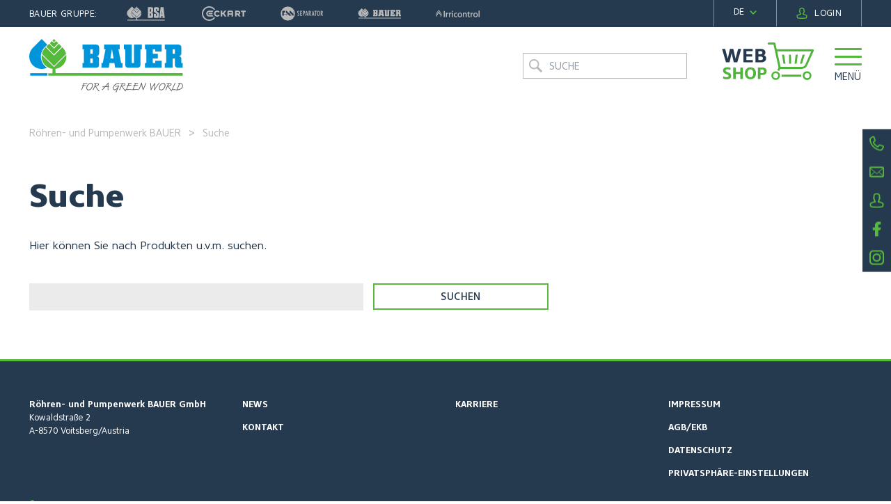

--- FILE ---
content_type: text/html; charset=UTF-8
request_url: https://www.bauer-at.com/de/suche/
body_size: 42145
content:
<!DOCTYPE html><html
lang=de-DE><head><meta
charset="UTF-8"><title>Suche - Röhren- und Pumpenwerk BAUER</title><meta
http-equiv="X-UA-Compatible" content="IE=edge"><meta
name="viewport" content="width=device-width, initial-scale=1"><meta
name="SKYPE_TOOLBAR" content="SKYPE_TOOLBAR_PARSER_COMPATIBLE"><meta
name="format-detection" content="telephone=no"><style>/*<![CDATA[*/:root {
            --text-color: #263a4f;
            --text-color-transparent: #263a4f00;

            --primary-color: #55b93c;
            --secondary-color: #263a4f;
            --tertiary-color: #f5f5f5;
            --quaternary-color: #263a4f;

            --font-family: Core Sans;
        }
                    .bg-_gray {
                background-color: #ababab;
            }
            .color-_gray {
                color: #ababab;
            }
                    .bg-_blue {
                background-color: #0095db;
            }
            .color-_blue {
                color: #0095db;
            }/*]]>*/</style><meta
name='robots' content='index, follow, max-image-preview:large, max-snippet:-1, max-video-preview:-1'><style>img:is([sizes="auto" i], [sizes^="auto," i]) { contain-intrinsic-size: 3000px 1500px }</style><link
rel=alternate href=https://www.bauer-at.com/de/suche/ hreflang=de><link
rel=alternate href=https://www.bauer-at.com/en/search/ hreflang=en><link
rel=alternate href=https://www.bauer-at.com/ru/search-2/ hreflang=ru><link
rel=alternate href=https://www.bauer-at.com/es/busqueda/ hreflang=es><link
rel=canonical href=https://www.bauer-at.com/de/suche/ ><meta
property="og:locale" content="de_DE"><meta
property="og:locale:alternate" content="en_US"><meta
property="og:locale:alternate" content="ru_RU"><meta
property="og:locale:alternate" content="es_ES"><meta
property="og:type" content="article"><meta
property="og:title" content="Suche - Röhren- und Pumpenwerk BAUER"><meta
property="og:url" content="https://www.bauer-at.com/de/suche/"><meta
property="og:site_name" content="Röhren- und Pumpenwerk BAUER"><meta
property="article:modified_time" content="2022-07-11T13:10:37+00:00"><meta
name="twitter:card" content="summary_large_image"> <script type=application/ld+json class=yoast-schema-graph>{"@context":"https://schema.org","@graph":[{"@type":"WebPage","@id":"https://www.bauer-at.com/de/suche/","url":"https://www.bauer-at.com/de/suche/","name":"Suche - Röhren- und Pumpenwerk BAUER","isPartOf":{"@id":"https://www.bauer-at.com/de/#website"},"datePublished":"2021-06-07T07:48:37+00:00","dateModified":"2022-07-11T13:10:37+00:00","breadcrumb":{"@id":"https://www.bauer-at.com/de/suche/#breadcrumb"},"inLanguage":"de","potentialAction":[{"@type":"ReadAction","target":["https://www.bauer-at.com/de/suche/"]}]},{"@type":"BreadcrumbList","@id":"https://www.bauer-at.com/de/suche/#breadcrumb","itemListElement":[{"@type":"ListItem","position":1,"name":"Startseite","item":"https://www.bauer-at.com/de/"},{"@type":"ListItem","position":2,"name":"Suche"}]},{"@type":"WebSite","@id":"https://www.bauer-at.com/de/#website","url":"https://www.bauer-at.com/de/","name":"Röhren- und Pumpenwerk BAUER","description":"For a green world","potentialAction":[{"@type":"SearchAction","target":{"@type":"EntryPoint","urlTemplate":"https://www.bauer-at.com/de/?s={search_term_string}"},"query-input":{"@type":"PropertyValueSpecification","valueRequired":true,"valueName":"search_term_string"}}],"inLanguage":"de"}]}</script> <style>[consent-id]:not(.rcb-content-blocker):not([consent-transaction-complete]):not([consent-visual-use-parent^="children:"]):not([consent-confirm]){opacity:0!important;}
.rcb-content-blocker+.rcb-content-blocker-children-fallback~*{display:none!important;}</style><link
rel=preload href="https://www.bauer-at.com/wp-content/a8a4a1940b1df2556e719c374005d701/dist/1209574809.js?ver=d0a9e67d7481025d345fb9f698655441" as=script><link
rel=preload href="https://www.bauer-at.com/wp-content/a8a4a1940b1df2556e719c374005d701/dist/2130106682.js?ver=c7e8cd239817d2b347f1c3713a70ff93" as=script><link
rel=preload href="https://www.bauer-at.com/wp-content/plugins/real-cookie-banner-pro/public/lib/animate.css/animate.min.css?ver=4.1.1" as=style> <script data-cfasync=false  defer src="https://www.bauer-at.com/wp-content/a8a4a1940b1df2556e719c374005d701/dist/1209574809.js?ver=d0a9e67d7481025d345fb9f698655441" id=real-cookie-banner-pro-vendor-real-cookie-banner-pro-banner-js></script> <script type=application/json data-skip-lazy-load=js-extra data-skip-moving=true data-no-defer nitro-exclude data-alt-type=application/ld+json data-dont-merge data-wpmeteor-nooptimize=true data-cfasync=false id=a370d42230789e4cc8f755fab1aa650121-js-extra>{"slug":"real-cookie-banner-pro","textDomain":"real-cookie-banner","version":"5.2.1","restUrl":"https:\/\/www.bauer-at.com\/wp-json\/real-cookie-banner\/v1\/","restNamespace":"real-cookie-banner\/v1","restPathObfuscateOffset":"7c34f71b11bfc87d","restRoot":"https:\/\/www.bauer-at.com\/wp-json\/","restQuery":{"_v":"5.2.1","_locale":"user","_dataLocale":"de","lang":"de"},"restNonce":"1149a6bca2","restRecreateNonceEndpoint":"https:\/\/www.bauer-at.com\/wp-admin\/admin-ajax.php?action=rest-nonce","publicUrl":"https:\/\/www.bauer-at.com\/wp-content\/plugins\/real-cookie-banner-pro\/public\/","chunkFolder":"dist","chunksLanguageFolder":"https:\/\/www.bauer-at.com\/wp-content\/languages\/mo-cache\/real-cookie-banner-pro\/","chunks":{"chunk-config-tab-blocker.lite.js":["de_DE-83d48f038e1cf6148175589160cda67e","de_DE-e5c2f3318cd06f18a058318f5795a54b","de_DE-76129424d1eb6744d17357561a128725","de_DE-d3d8ada331df664d13fa407b77bc690b"],"chunk-config-tab-blocker.pro.js":["de_DE-ddf5ae983675e7b6eec2afc2d53654a2","de_DE-487d95eea292aab22c80aa3ae9be41f0","de_DE-ab0e642081d4d0d660276c9cebfe9f5d","de_DE-0f5f6074a855fa677e6086b82145bd50"],"chunk-config-tab-consent.lite.js":["de_DE-3823d7521a3fc2857511061e0d660408"],"chunk-config-tab-consent.pro.js":["de_DE-9cb9ecf8c1e8ce14036b5f3a5e19f098"],"chunk-config-tab-cookies.lite.js":["de_DE-1a51b37d0ef409906245c7ed80d76040","de_DE-e5c2f3318cd06f18a058318f5795a54b","de_DE-76129424d1eb6744d17357561a128725"],"chunk-config-tab-cookies.pro.js":["de_DE-572ee75deed92e7a74abba4b86604687","de_DE-487d95eea292aab22c80aa3ae9be41f0","de_DE-ab0e642081d4d0d660276c9cebfe9f5d"],"chunk-config-tab-dashboard.lite.js":["de_DE-f843c51245ecd2b389746275b3da66b6"],"chunk-config-tab-dashboard.pro.js":["de_DE-ae5ae8f925f0409361cfe395645ac077"],"chunk-config-tab-import.lite.js":["de_DE-66df94240f04843e5a208823e466a850"],"chunk-config-tab-import.pro.js":["de_DE-e5fee6b51986d4ff7a051d6f6a7b076a"],"chunk-config-tab-licensing.lite.js":["de_DE-e01f803e4093b19d6787901b9591b5a6"],"chunk-config-tab-licensing.pro.js":["de_DE-4918ea9704f47c2055904e4104d4ffba"],"chunk-config-tab-scanner.lite.js":["de_DE-b10b39f1099ef599835c729334e38429"],"chunk-config-tab-scanner.pro.js":["de_DE-752a1502ab4f0bebfa2ad50c68ef571f"],"chunk-config-tab-settings.lite.js":["de_DE-37978e0b06b4eb18b16164a2d9c93a2c"],"chunk-config-tab-settings.pro.js":["de_DE-e59d3dcc762e276255c8989fbd1f80e3"],"chunk-config-tab-tcf.lite.js":["de_DE-4f658bdbf0aa370053460bc9e3cd1f69","de_DE-e5c2f3318cd06f18a058318f5795a54b","de_DE-d3d8ada331df664d13fa407b77bc690b"],"chunk-config-tab-tcf.pro.js":["de_DE-e1e83d5b8a28f1f91f63b9de2a8b181a","de_DE-487d95eea292aab22c80aa3ae9be41f0","de_DE-0f5f6074a855fa677e6086b82145bd50"]},"others":{"customizeValuesBanner":"{\"layout\":{\"type\":\"dialog\",\"maxHeightEnabled\":true,\"maxHeight\":740,\"dialogMaxWidth\":510,\"dialogPosition\":\"middleCenter\",\"dialogMargin\":[0,0,0,0],\"bannerPosition\":\"bottom\",\"bannerMaxWidth\":1024,\"dialogBorderRadius\":0,\"borderRadius\":0,\"animationIn\":\"fadeInUp\",\"animationInDuration\":1000,\"animationInOnlyMobile\":false,\"animationOut\":\"none\",\"animationOutDuration\":500,\"animationOutOnlyMobile\":false,\"overlay\":true,\"overlayBg\":\"#000000\",\"overlayBgAlpha\":50,\"overlayBlur\":2},\"decision\":{\"acceptAll\":\"button\",\"acceptEssentials\":\"button\",\"showCloseIcon\":false,\"acceptIndividual\":\"button\",\"buttonOrder\":\"all,essential,save,individual\",\"showGroups\":true,\"groupsFirstView\":false,\"saveButton\":\"always\"},\"design\":{\"bg\":\"#ffffff\",\"textAlign\":\"center\",\"linkTextDecoration\":\"underline\",\"borderWidth\":0,\"borderColor\":\"#ffffff\",\"fontSize\":13,\"fontColor\":\"#2b2b2b\",\"fontInheritFamily\":true,\"fontFamily\":\"Arial, Helvetica, sans-serif\",\"fontWeight\":\"normal\",\"boxShadowEnabled\":true,\"boxShadowOffsetX\":0,\"boxShadowOffsetY\":5,\"boxShadowBlurRadius\":13,\"boxShadowSpreadRadius\":0,\"boxShadowColor\":\"#000000\",\"boxShadowColorAlpha\":20},\"headerDesign\":{\"inheritBg\":true,\"bg\":\"#f4f4f4\",\"inheritTextAlign\":true,\"textAlign\":\"center\",\"padding\":[17,20,15,20],\"logo\":\"\",\"logoRetina\":\"\",\"logoMaxHeight\":40,\"logoPosition\":\"left\",\"logoMargin\":[5,15,5,15],\"fontSize\":20,\"fontColor\":\"#2b2b2b\",\"fontInheritFamily\":true,\"fontFamily\":\"Arial, Helvetica, sans-serif\",\"fontWeight\":\"normal\",\"borderWidth\":1,\"borderColor\":\"#efefef\"},\"bodyDesign\":{\"padding\":[15,20,10,20],\"descriptionInheritFontSize\":true,\"descriptionFontSize\":13,\"dottedGroupsInheritFontSize\":true,\"dottedGroupsFontSize\":13,\"dottedGroupsBulletColor\":\"#55b93c\",\"teachingsInheritTextAlign\":true,\"teachingsTextAlign\":\"center\",\"teachingsSeparatorActive\":true,\"teachingsSeparatorWidth\":50,\"teachingsSeparatorHeight\":1,\"teachingsSeparatorColor\":\"#55b93c\",\"teachingsInheritFontSize\":false,\"teachingsFontSize\":12,\"teachingsInheritFontColor\":false,\"teachingsFontColor\":\"#0a0a0a\",\"accordionMargin\":[10,0,5,0],\"accordionPadding\":[5,10,5,10],\"accordionArrowType\":\"outlined\",\"accordionArrowColor\":\"#15779b\",\"accordionBg\":\"#ffffff\",\"accordionActiveBg\":\"#f9f9f9\",\"accordionHoverBg\":\"#efefef\",\"accordionBorderWidth\":1,\"accordionBorderColor\":\"#efefef\",\"accordionTitleFontSize\":12,\"accordionTitleFontColor\":\"#2b2b2b\",\"accordionTitleFontWeight\":\"normal\",\"accordionDescriptionMargin\":[5,0,0,0],\"accordionDescriptionFontSize\":12,\"accordionDescriptionFontColor\":\"#828282\",\"accordionDescriptionFontWeight\":\"normal\",\"acceptAllOneRowLayout\":false,\"acceptAllPadding\":[10,10,10,10],\"acceptAllBg\":\"#55b93c\",\"acceptAllTextAlign\":\"center\",\"acceptAllFontSize\":18,\"acceptAllFontColor\":\"#0a0a0a\",\"acceptAllFontWeight\":\"normal\",\"acceptAllBorderWidth\":0,\"acceptAllBorderColor\":\"#000000\",\"acceptAllHoverBg\":\"#55b93c\",\"acceptAllHoverFontColor\":\"#0a0a0a\",\"acceptAllHoverBorderColor\":\"#000000\",\"acceptEssentialsUseAcceptAll\":false,\"acceptEssentialsButtonType\":\"\",\"acceptEssentialsPadding\":[10,10,10,10],\"acceptEssentialsBg\":\"#55b93c\",\"acceptEssentialsTextAlign\":\"center\",\"acceptEssentialsFontSize\":18,\"acceptEssentialsFontColor\":\"#0a0a0a\",\"acceptEssentialsFontWeight\":\"normal\",\"acceptEssentialsBorderWidth\":0,\"acceptEssentialsBorderColor\":\"#000000\",\"acceptEssentialsHoverBg\":\"#55b93c\",\"acceptEssentialsHoverFontColor\":\"#0a0a0a\",\"acceptEssentialsHoverBorderColor\":\"#000000\",\"acceptIndividualPadding\":[10,10,10,10],\"acceptIndividualBg\":\"#55b93c\",\"acceptIndividualTextAlign\":\"center\",\"acceptIndividualFontSize\":18,\"acceptIndividualFontColor\":\"#0a0a0a\",\"acceptIndividualFontWeight\":\"normal\",\"acceptIndividualBorderWidth\":0,\"acceptIndividualBorderColor\":\"#000000\",\"acceptIndividualHoverBg\":\"#55b93c\",\"acceptIndividualHoverFontColor\":\"#2b2b2b\",\"acceptIndividualHoverBorderColor\":\"#000000\"},\"footerDesign\":{\"poweredByLink\":false,\"inheritBg\":false,\"bg\":\"#fcfcfc\",\"inheritTextAlign\":true,\"textAlign\":\"center\",\"padding\":[10,20,15,20],\"fontSize\":14,\"fontColor\":\"#0a0a0a\",\"fontInheritFamily\":true,\"fontFamily\":\"Arial, Helvetica, sans-serif\",\"fontWeight\":\"normal\",\"hoverFontColor\":\"#2b2b2b\",\"borderWidth\":1,\"borderColor\":\"#efefef\",\"languageSwitcher\":\"flags\"},\"texts\":{\"headline\":\"Privatsph\\u00e4re-Einstellungen\",\"description\":\"Wir verwenden Cookies und \\u00e4hnliche Technologien auf unserer Website und verarbeiten personenbezogene Daten von dir (z.B. IP-Adresse), um z.B. Inhalte und Anzeigen zu personalisieren, Medien von Drittanbietern einzubinden oder Zugriffe auf unsere Website zu analysieren. Die Datenverarbeitung kann auch erst in Folge gesetzter Cookies stattfinden. Wir teilen diese Daten mit Dritten, die wir in den Privatsph\\u00e4re-Einstellungen benennen.<br \\\/><br \\\/>Die Datenverarbeitung kann mit deiner Einwilligung oder auf Basis eines berechtigten Interesses erfolgen, dem du in den Privatsph\\u00e4re-Einstellungen widersprechen kannst. Du hast das Recht, nicht einzuwilligen und deine Einwilligung zu einem sp\\u00e4teren Zeitpunkt zu \\u00e4ndern oder zu widerrufen. Weitere Informationen zur Verwendung deiner Daten findest du in unserer {{privacyPolicy}}Datenschutzerkl\\u00e4rung{{\\\/privacyPolicy}}.\",\"acceptAll\":\"Alle akzeptieren\",\"acceptEssentials\":\"Weiter ohne Einwilligung\",\"acceptIndividual\":\"Privatsph\\u00e4re-Einstellungen individuell festlegen\",\"poweredBy\":\"0\",\"dataProcessingInUnsafeCountries\":\"Einige Services verarbeiten personenbezogene Daten in unsicheren Drittl\\u00e4ndern. Indem du in die Nutzung dieser Services einwilligst, erkl\\u00e4rst du dich auch mit der Verarbeitung deiner Daten in diesen unsicheren Drittl\\u00e4ndern gem\\u00e4\\u00df {{legalBasis}} einverstanden. Dies birgt das Risiko, dass deine Daten von Beh\\u00f6rden zu Kontroll- und \\u00dcberwachungszwecken verarbeitet werden, m\\u00f6glicherweise ohne die M\\u00f6glichkeit eines Rechtsbehelfs.\",\"ageNoticeBanner\":\"Du bist unter {{minAge}} Jahre alt? Dann kannst du nicht in optionale Services einwilligen. Du kannst deine Eltern oder Erziehungsberechtigten bitten, mit dir in diese Services einzuwilligen.\",\"ageNoticeBlocker\":\"Du bist unter {{minAge}} Jahre alt? Leider darfst du in diesen Service nicht selbst einwilligen, um diese Inhalte zu sehen. Bitte deine Eltern oder Erziehungsberechtigten, in den Service mit dir einzuwilligen!\",\"listServicesNotice\":\"Wenn du alle Services akzeptierst, erlaubst du, dass {{services}} geladen werden. Diese sind nach ihrem Zweck in Gruppen {{serviceGroups}} unterteilt (Zugeh\\u00f6rigkeit durch hochgestellte Zahlen gekennzeichnet).\",\"listServicesLegitimateInterestNotice\":\"Au\\u00dferdem werden {{services}} auf der Grundlage eines berechtigten Interesses geladen.\",\"tcfStacksCustomName\":\"Services mit verschiedenen Zwecken au\\u00dferhalb des TCF-Standards\",\"tcfStacksCustomDescription\":\"Services, die Einwilligungen nicht \\u00fcber den TCF-Standard, sondern \\u00fcber andere Technologien teilen. Diese werden nach ihrem Zweck in mehrere Gruppen unterteilt. Einige davon werden aufgrund eines berechtigten Interesses genutzt (z.B. Gefahrenabwehr), andere werden nur mit deiner Einwilligung genutzt. Details zu den einzelnen Gruppen und Zwecken der Services findest du in den individuellen Privatsph\\u00e4re-Einstellungen.\",\"consentForwardingExternalHosts\":\"Deine Einwilligung gilt auch auf {{websites}}.\",\"blockerHeadline\":\"{{name}} aufgrund von Privatsph\\u00e4re-Einstellungen blockiert\",\"blockerLinkShowMissing\":\"Zeige alle Services, in die du noch einwilligen musst\",\"blockerLoadButton\":\"Services akzeptieren und Inhalte laden\",\"blockerAcceptInfo\":\"Wenn du die blockierten Inhalte l\\u00e4dst, werden deine Datenschutzeinstellungen angepasst. Inhalte aus diesem Service werden in Zukunft nicht mehr blockiert.\",\"stickyHistory\":\"Historie der Privatsph\\u00e4re-Einstellungen\",\"stickyRevoke\":\"Einwilligungen widerrufen\",\"stickyRevokeSuccessMessage\":\"Du hast die Einwilligung f\\u00fcr Services mit dessen Cookies und Verarbeitung personenbezogener Daten erfolgreich widerrufen. Die Seite wird jetzt neu geladen!\",\"stickyChange\":\"Privatsph\\u00e4re-Einstellungen \\u00e4ndern\"},\"individualLayout\":{\"inheritDialogMaxWidth\":false,\"dialogMaxWidth\":970,\"inheritBannerMaxWidth\":true,\"bannerMaxWidth\":1980,\"descriptionTextAlign\":\"left\"},\"group\":{\"checkboxBg\":\"#f0f0f0\",\"checkboxBorderWidth\":1,\"checkboxBorderColor\":\"#d2d2d2\",\"checkboxActiveColor\":\"#0a0a0a\",\"checkboxActiveBg\":\"#55b93c\",\"checkboxActiveBorderColor\":\"#000000\",\"groupInheritBg\":true,\"groupBg\":\"#f4f4f4\",\"groupPadding\":[15,15,15,15],\"groupSpacing\":10,\"groupBorderRadius\":5,\"groupBorderWidth\":1,\"groupBorderColor\":\"#f4f4f4\",\"headlineFontSize\":16,\"headlineFontWeight\":\"normal\",\"headlineFontColor\":\"#2b2b2b\",\"descriptionFontSize\":14,\"descriptionFontColor\":\"#0a0a0a\",\"linkColor\":\"#0a0a0a\",\"linkHoverColor\":\"#2b2b2b\",\"detailsHideLessRelevant\":true},\"saveButton\":{\"useAcceptAll\":false,\"type\":\"button\",\"padding\":[10,10,10,10],\"bg\":\"#efefef\",\"textAlign\":\"center\",\"fontSize\":16,\"fontColor\":\"#0a0a0a\",\"fontWeight\":\"normal\",\"borderWidth\":0,\"borderColor\":\"#000000\",\"hoverBg\":\"#e8e8e8\",\"hoverFontColor\":\"#000000\",\"hoverBorderColor\":\"#000000\"},\"individualTexts\":{\"headline\":\"Individuelle Privatsph\\u00e4re-Einstellungen\",\"description\":\"Wir verwenden Cookies und \\u00e4hnliche Technologien auf unserer Website und verarbeiten personenbezogene Daten von dir (z.B. IP-Adresse), um z.B. Inhalte und Anzeigen zu personalisieren, Medien von Drittanbietern einzubinden oder Zugriffe auf unsere Website zu analysieren. Die Datenverarbeitung kann auch erst in Folge gesetzter Cookies stattfinden. Wir teilen diese Daten mit Dritten, die wir in den Privatsph\\u00e4re-Einstellungen benennen.<br \\\/><br \\\/>Die Datenverarbeitung kann mit deiner Einwilligung oder auf Basis eines berechtigten Interesses erfolgen, dem du in den Privatsph\\u00e4re-Einstellungen widersprechen kannst. Du hast das Recht, nicht einzuwilligen und deine Einwilligung zu einem sp\\u00e4teren Zeitpunkt zu \\u00e4ndern oder zu widerrufen. Weitere Informationen zur Verwendung deiner Daten findest du in unserer {{privacyPolicy}}Datenschutzerkl\\u00e4rung{{\\\/privacyPolicy}}.<br \\\/><br \\\/>Im Folgenden findest du eine \\u00dcbersicht \\u00fcber alle Services, die von dieser Website genutzt werden. Du kannst dir detaillierte Informationen zu jedem Service ansehen und ihm einzeln zustimmen oder von deinem Widerspruchsrecht Gebrauch machen.\",\"save\":\"Individuelle Auswahlen speichern\",\"showMore\":\"Service-Informationen anzeigen\",\"hideMore\":\"Service-Informationen ausblenden\",\"postamble\":\"\"},\"mobile\":{\"enabled\":true,\"maxHeight\":400,\"hideHeader\":false,\"alignment\":\"bottom\",\"scalePercent\":90,\"scalePercentVertical\":-50},\"sticky\":{\"enabled\":false,\"animationsEnabled\":true,\"alignment\":\"left\",\"bubbleBorderRadius\":50,\"icon\":\"fingerprint\",\"iconCustom\":\"\",\"iconCustomRetina\":\"\",\"iconSize\":30,\"iconColor\":\"#ffffff\",\"bubbleMargin\":[10,20,20,20],\"bubblePadding\":15,\"bubbleBg\":\"#15779b\",\"bubbleBorderWidth\":0,\"bubbleBorderColor\":\"#10556f\",\"boxShadowEnabled\":true,\"boxShadowOffsetX\":0,\"boxShadowOffsetY\":2,\"boxShadowBlurRadius\":5,\"boxShadowSpreadRadius\":1,\"boxShadowColor\":\"#105b77\",\"boxShadowColorAlpha\":40,\"bubbleHoverBg\":\"#ffffff\",\"bubbleHoverBorderColor\":\"#000000\",\"hoverIconColor\":\"#000000\",\"hoverIconCustom\":\"\",\"hoverIconCustomRetina\":\"\",\"menuFontSize\":16,\"menuBorderRadius\":5,\"menuItemSpacing\":10,\"menuItemPadding\":[5,10,5,10]},\"customCss\":{\"css\":\"\",\"antiAdBlocker\":\"y\"}}","isPro":true,"showProHints":false,"proUrl":"https:\/\/devowl.io\/de\/go\/real-cookie-banner?source=rcb-lite","showLiteNotice":false,"frontend":{"groups":"[{\"id\":68,\"name\":\"Essenziell\",\"slug\":\"essenziell\",\"description\":\"Essenzielle Services sind f\\u00fcr die grundlegende Funktionalit\\u00e4t der Website erforderlich. Sie enthalten nur technisch notwendige Services. Diesen Services kann nicht widersprochen werden.\",\"isEssential\":true,\"isDefault\":false,\"items\":[{\"id\":3970,\"name\":\"Real Cookie Banner\",\"purpose\":\"Real Cookie Banner bittet Website-Besucher um die Einwilligung zum Setzen von Cookies und zur Verarbeitung personenbezogener Daten. Dazu wird jedem Website-Besucher eine UUID (pseudonyme Identifikation des Nutzers) zugewiesen, die bis zum Ablauf des Cookies zur Speicherung der Einwilligung g\\u00fcltig ist. Cookies werden dazu verwendet, um zu testen, ob Cookies gesetzt werden k\\u00f6nnen, um Referenz auf die dokumentierte Einwilligung zu speichern, um zu speichern, in welche Services aus welchen Service-Gruppen der Besucher eingewilligt hat, und, falls Einwilligung nach dem Transparency & Consent Framework (TCF) eingeholt werden, um die Einwilligungen in TCF Partner, Zwecke, besondere Zwecke, Funktionen und besondere Funktionen zu speichern. Im Rahmen der Darlegungspflicht nach DSGVO wird die erhobene Einwilligung vollumf\\u00e4nglich dokumentiert. Dazu z\\u00e4hlt neben den Services und Service-Gruppen, in welche der Besucher eingewilligt hat, und falls Einwilligung nach dem TCF Standard eingeholt werden, in welche TCF Partner, Zwecke und Funktionen der Besucher eingewilligt hat, alle Einstellungen des Cookie Banners zum Zeitpunkt der Einwilligung als auch die technischen Umst\\u00e4nde (z.B. Gr\\u00f6\\u00dfe des Sichtbereichs bei der Einwilligung) und die Nutzerinteraktionen (z.B. Klick auf Buttons), die zur Einwilligung gef\\u00fchrt haben. Die Einwilligung wird pro Sprache einmal erhoben.\",\"providerContact\":{\"phone\":\"\",\"email\":\"\",\"link\":\"\"},\"isProviderCurrentWebsite\":true,\"provider\":\"Bauer\",\"uniqueName\":\"real-cookie-banner\",\"isEmbeddingOnlyExternalResources\":false,\"legalBasis\":\"legal-requirement\",\"dataProcessingInCountries\":[],\"dataProcessingInCountriesSpecialTreatments\":[],\"technicalDefinitions\":[{\"type\":\"http\",\"name\":\"real_cookie_banner*\",\"host\":\".bauer-at.com\",\"duration\":365,\"durationUnit\":\"d\",\"isSessionDuration\":false,\"purpose\":\"Unique identifier for the consent, but not for the website visitor. Revision hash for settings of cookie banner (texts, colors, features, service groups, services, content blockers etc.). IDs for consented services and service groups.\"},{\"type\":\"http\",\"name\":\"real_cookie_banner*-tcf\",\"host\":\".bauer-at.com\",\"duration\":365,\"durationUnit\":\"d\",\"isSessionDuration\":false,\"purpose\":\"Consents collected under TCF stored in TC String format, including TCF vendors, purposes, special purposes, features, and special features.\"},{\"type\":\"http\",\"name\":\"real_cookie_banner*-gcm\",\"host\":\".bauer-at.com\",\"duration\":365,\"durationUnit\":\"d\",\"isSessionDuration\":false,\"purpose\":\"Consents into consent types (purposes)  collected under Google Consent Mode stored for all Google Consent Mode compatible services.\"},{\"type\":\"http\",\"name\":\"real_cookie_banner-test\",\"host\":\".bauer-at.com\",\"duration\":365,\"durationUnit\":\"d\",\"isSessionDuration\":false,\"purpose\":\"Cookie set to test HTTP cookie functionality. Deleted immediately after test.\"},{\"type\":\"local\",\"name\":\"real_cookie_banner*\",\"host\":\"https:\\\/\\\/www.bauer-at.com\",\"duration\":1,\"durationUnit\":\"d\",\"isSessionDuration\":false,\"purpose\":\"Unique identifier for the consent, but not for the website visitor. Revision hash for settings of cookie banner (texts, colors, features, service groups, services, content blockers etc.). IDs for consented services and service groups. Is only stored until consent is documented on the website server.\"},{\"type\":\"local\",\"name\":\"real_cookie_banner*-tcf\",\"host\":\"https:\\\/\\\/www.bauer-at.com\",\"duration\":1,\"durationUnit\":\"d\",\"isSessionDuration\":false,\"purpose\":\"Consents collected under TCF stored in TC String format, including TCF vendors, purposes, special purposes, features, and special features. Is only stored until consent is documented on the website server.\"},{\"type\":\"local\",\"name\":\"real_cookie_banner*-gcm\",\"host\":\"https:\\\/\\\/www.bauer-at.com\",\"duration\":1,\"durationUnit\":\"d\",\"isSessionDuration\":false,\"purpose\":\"Consents collected under Google Consent Mode stored in consent types (purposes) for all Google Consent Mode compatible services. Is only stored until consent is documented on the website server.\"},{\"type\":\"local\",\"name\":\"real_cookie_banner-consent-queue*\",\"host\":\"https:\\\/\\\/www.bauer-at.com\",\"duration\":1,\"durationUnit\":\"d\",\"isSessionDuration\":false,\"purpose\":\"Local caching of selection in cookie banner until server documents consent; documentation periodic or at page switches attempted if server is unavailable or overloaded.\"}],\"codeDynamics\":[],\"providerPrivacyPolicyUrl\":\"http:\\\/\\\/www.bauer-at.com\\\/de\\\/datenschutzerklaerung\\\/\",\"providerLegalNoticeUrl\":\"\",\"tagManagerOptInEventName\":\"\",\"tagManagerOptOutEventName\":\"\",\"googleConsentModeConsentTypes\":[],\"executePriority\":10,\"codeOptIn\":\"\",\"executeCodeOptInWhenNoTagManagerConsentIsGiven\":false,\"codeOptOut\":\"\",\"executeCodeOptOutWhenNoTagManagerConsentIsGiven\":false,\"deleteTechnicalDefinitionsAfterOptOut\":false,\"codeOnPageLoad\":\"\",\"presetId\":\"real-cookie-banner\"},{\"id\":3983,\"name\":\"Polylang\",\"purpose\":\"Polylang ist ein Mehrsprachen-System f\\u00fcr WordPress Websites, um die Website in mehreren Sprachen auszugeben und sie damit einer gr\\u00f6\\u00dferen Menge an Nutzern erreichbar zu machen. Cookies oder Cookie-\\u00e4hnliche Technologien k\\u00f6nnen gespeichert und ausgelesen werden. Diese k\\u00f6nnen die gew\\u00e4hlte Sprache des Nutzers speichern und den Nutzer zu der Version der Website umleiten, die mit der Browsersprache \\u00fcbereinstimmt. Das berechtigte Interesse an der Nutzung dieses Services ist die Speicherung der Sprache des Nutzers zu speichern, um den Inhalt in der richtigen Sprache zu \\u00fcbermitteln.\",\"providerContact\":{\"phone\":\"\",\"email\":\"\",\"link\":\"\"},\"isProviderCurrentWebsite\":true,\"provider\":\"Bauer\",\"uniqueName\":\"polylang\",\"isEmbeddingOnlyExternalResources\":false,\"legalBasis\":\"legitimate-interest\",\"dataProcessingInCountries\":[],\"dataProcessingInCountriesSpecialTreatments\":[],\"technicalDefinitions\":[{\"type\":\"http\",\"name\":\"pll_language\",\"host\":\"www.bauer-at.com\",\"duration\":1,\"durationUnit\":\"y\",\"isSessionDuration\":false,\"purpose\":\"Selected website language\"}],\"codeDynamics\":[],\"providerPrivacyPolicyUrl\":\"http:\\\/\\\/www.bauer-at.com\\\/de\\\/datenschutzerklaerung\\\/\",\"providerLegalNoticeUrl\":\"\",\"tagManagerOptInEventName\":\"\",\"tagManagerOptOutEventName\":\"\",\"googleConsentModeConsentTypes\":[],\"executePriority\":10,\"codeOptIn\":\"\",\"executeCodeOptInWhenNoTagManagerConsentIsGiven\":false,\"codeOptOut\":\"\",\"executeCodeOptOutWhenNoTagManagerConsentIsGiven\":false,\"deleteTechnicalDefinitionsAfterOptOut\":false,\"codeOnPageLoad\":\"\",\"presetId\":\"polylang\"}]},{\"id\":79,\"name\":\"Funktional\",\"slug\":\"funktional\",\"description\":\"Funktionale Services sind notwendig, um \\u00fcber die wesentliche Funktionalit\\u00e4t der Website hinausgehende Features wie h\\u00fcbschere Schriftarten, Videowiedergabe oder interaktive Web 2.0-Features bereitzustellen. Inhalte von z.B. Video- und Social Media-Plattformen sind standardm\\u00e4\\u00dfig gesperrt und k\\u00f6nnen zugestimmt werden. Wenn dem Service zugestimmt wird, werden diese Inhalte automatisch ohne weitere manuelle Einwilligung geladen.\",\"isEssential\":false,\"isDefault\":false,\"items\":[{\"id\":11151,\"name\":\"Google Tag Manager\",\"purpose\":\"Google Tag Manager ist ein Dienst zur Verwaltung von Tags, die durch ein bestimmtes Ereignis ausgel\\u00f6st werden, welche ein drittes Script einf\\u00fcgen oder Daten an einen dritten Dienst senden. Auf dem Client-Ger\\u00e4t des Nutzers werden keine Cookies im technischen Sinne gesetzt, aber es werden technische und pers\\u00f6nliche Daten wie z.B. die IP-Adresse vom Client an den Server des Diensteanbieters \\u00fcbertragen, um die Nutzung des Dienstes zu erm\\u00f6glichen.\",\"providerContact\":{\"phone\":\"+353 1 543 1000\",\"email\":\"dpo-google@google.com\",\"link\":\"https:\\\/\\\/support.google.com\\\/\"},\"isProviderCurrentWebsite\":false,\"provider\":\"Google Ireland Limited, Gordon House, Barrow Street, Dublin 4, Irland\",\"uniqueName\":\"gtm-1\",\"isEmbeddingOnlyExternalResources\":true,\"legalBasis\":\"consent\",\"dataProcessingInCountries\":[\"US\",\"IE\",\"AU\",\"BE\",\"BR\",\"CA\",\"CL\",\"FI\",\"FR\",\"DE\",\"HK\",\"IN\",\"ID\",\"IL\",\"IT\",\"JP\",\"KR\",\"NL\",\"PL\",\"QA\",\"SG\",\"ES\",\"CH\",\"TW\",\"GB\"],\"dataProcessingInCountriesSpecialTreatments\":[\"standard-contractual-clauses\",\"provider-is-self-certified-trans-atlantic-data-privacy-framework\"],\"technicalDefinitions\":[{\"type\":\"http\",\"name\":\"\",\"host\":\"\",\"duration\":0,\"durationUnit\":\"y\",\"isSessionDuration\":false,\"purpose\":\"\"}],\"codeDynamics\":{\"gtmContainerId\":\"GTM-PX4X4NV\"},\"providerPrivacyPolicyUrl\":\"https:\\\/\\\/policies.google.com\\\/privacy\",\"providerLegalNoticeUrl\":\"https:\\\/\\\/www.google.de\\\/contact\\\/impressum.html\",\"tagManagerOptInEventName\":\"\",\"tagManagerOptOutEventName\":\"\",\"googleConsentModeConsentTypes\":[],\"executePriority\":10,\"codeOptIn\":\"base64-encoded:[base64]\",\"executeCodeOptInWhenNoTagManagerConsentIsGiven\":false,\"codeOptOut\":\"\",\"executeCodeOptOutWhenNoTagManagerConsentIsGiven\":false,\"deleteTechnicalDefinitionsAfterOptOut\":false,\"codeOnPageLoad\":\"\",\"presetId\":\"gtm\"},{\"id\":7764,\"name\":\"Adsimple\",\"purpose\":\"\",\"providerContact\":{\"phone\":\"\",\"email\":\"\",\"link\":\"\"},\"isProviderCurrentWebsite\":false,\"provider\":\"Adsimple\",\"uniqueName\":\"adsimple\",\"isEmbeddingOnlyExternalResources\":true,\"legalBasis\":\"consent\",\"dataProcessingInCountries\":[],\"dataProcessingInCountriesSpecialTreatments\":[],\"technicalDefinitions\":[{\"type\":\"http\",\"name\":\"\",\"host\":\"\",\"duration\":0,\"durationUnit\":\"y\",\"isSessionDuration\":false,\"purpose\":\"\"}],\"codeDynamics\":[],\"providerPrivacyPolicyUrl\":\"https:\\\/\\\/www.adsimple.at\\\/datenschutzerklaerung\\\/\",\"providerLegalNoticeUrl\":\"\",\"tagManagerOptInEventName\":\"\",\"tagManagerOptOutEventName\":\"\",\"googleConsentModeConsentTypes\":[],\"executePriority\":10,\"codeOptIn\":\"\",\"executeCodeOptInWhenNoTagManagerConsentIsGiven\":false,\"codeOptOut\":\"\",\"executeCodeOptOutWhenNoTagManagerConsentIsGiven\":false,\"deleteTechnicalDefinitionsAfterOptOut\":false,\"codeOnPageLoad\":\"\",\"presetId\":\"\"},{\"id\":5943,\"name\":\"Font Awesome\",\"purpose\":\"Font Awesome l\\u00e4dt benutzerdefinierte Icon-Schriftarten herunter, die nicht auf dem Client-Ger\\u00e4t des Nutzers installiert sind, und sie in die Website einbettet. Dies erfordert die Verarbeitung der IP-Adresse und der Metadaten des Nutzers. Auf dem Client des Nutzers werden keine Cookies oder Cookie-\\u00e4hnliche Technologien gesetzt. Diese Daten k\\u00f6nnen verwendet werden, um die besuchten Websites zu erfassen und um die Dienste von Font Awesome zu verbessern. Font Awesome gibt pers\\u00f6nliche Informationen an seine Partner und andere Unternehmen weiter, wie z.B. Content Delivery Network Provider, Zahlungsanbieter und andere Dienste.\",\"providerContact\":{\"phone\":\"\",\"email\":\"privacy@fontawesome.com\",\"link\":\"https:\\\/\\\/fontawesome.com\\\/support\"},\"isProviderCurrentWebsite\":false,\"provider\":\"Fonticons, Inc., 307 S Main St, Bentonville, Arkansas, 72712, USA\",\"uniqueName\":\"font-awesome\",\"isEmbeddingOnlyExternalResources\":true,\"legalBasis\":\"consent\",\"dataProcessingInCountries\":[\"US\",\"AF\",\"AL\",\"DZ\",\"AD\",\"AO\",\"AG\",\"AR\",\"AM\",\"AU\",\"AT\",\"AZ\",\"BS\",\"BH\",\"BD\",\"BB\",\"BY\",\"BE\",\"BZ\",\"BJ\",\"BT\",\"BO\",\"BA\",\"BW\",\"BR\",\"BN\",\"BG\",\"BF\",\"BI\",\"KH\",\"CM\",\"CA\",\"CV\",\"CF\",\"TD\",\"CL\",\"CN\",\"CO\",\"KM\",\"CG\",\"CD\",\"CR\",\"HR\",\"CU\",\"CY\",\"CZ\",\"DK\",\"DJ\",\"DM\",\"DO\",\"EC\",\"EG\",\"SV\",\"GQ\",\"ER\",\"EE\",\"ET\",\"FJ\",\"FI\",\"FR\",\"GA\",\"GM\",\"GE\",\"DE\",\"GH\",\"GR\",\"GD\",\"GT\",\"GN\",\"GW\",\"GY\",\"HT\",\"HN\",\"HU\",\"IS\",\"IN\",\"ID\",\"IR\",\"IQ\",\"IE\",\"IL\",\"IT\",\"JM\",\"JP\",\"JO\",\"KZ\",\"KE\",\"KI\",\"KR\",\"KP\",\"KW\",\"KG\",\"LA\",\"LV\",\"LB\",\"LS\",\"LR\",\"LY\",\"LI\",\"LT\",\"LU\",\"MG\",\"MW\",\"MY\",\"MV\",\"ML\",\"MT\",\"MH\",\"MR\",\"MU\",\"MK\",\"MX\",\"FM\",\"MD\",\"MC\",\"MN\",\"ME\",\"MA\",\"MZ\",\"MM\",\"NA\",\"NR\",\"NP\",\"NL\",\"NZ\",\"NI\",\"NE\",\"NG\",\"NO\",\"OM\",\"PK\",\"PW\",\"PA\",\"PG\",\"PY\",\"PE\",\"PH\",\"PL\",\"PT\",\"QA\",\"RO\",\"RU\",\"RW\",\"KN\",\"LC\",\"WS\",\"SM\",\"ST\",\"SA\",\"SN\",\"RS\",\"SC\",\"SL\",\"SG\",\"SK\",\"SI\",\"SB\",\"SO\",\"ZA\",\"ES\",\"LK\",\"SD\",\"SR\",\"SZ\",\"SE\",\"CH\",\"SY\",\"TW\",\"TJ\",\"TZ\",\"TH\",\"TL\",\"TG\",\"TO\",\"TT\",\"TN\",\"TR\",\"TM\",\"TV\",\"UG\",\"UA\",\"AE\",\"GB\",\"UY\",\"UZ\",\"VU\",\"VA\",\"VE\",\"VN\",\"YE\",\"ZM\",\"ZW\"],\"dataProcessingInCountriesSpecialTreatments\":[],\"technicalDefinitions\":[{\"type\":\"http\",\"name\":\"\",\"host\":\"\",\"duration\":0,\"durationUnit\":\"y\",\"isSessionDuration\":false,\"purpose\":\"\"}],\"codeDynamics\":[],\"providerPrivacyPolicyUrl\":\"https:\\\/\\\/fontawesome.com\\\/privacy\",\"providerLegalNoticeUrl\":\"\",\"tagManagerOptInEventName\":\"\",\"tagManagerOptOutEventName\":\"\",\"googleConsentModeConsentTypes\":[],\"executePriority\":10,\"codeOptIn\":\"\",\"executeCodeOptInWhenNoTagManagerConsentIsGiven\":false,\"codeOptOut\":\"\",\"executeCodeOptOutWhenNoTagManagerConsentIsGiven\":false,\"deleteTechnicalDefinitionsAfterOptOut\":false,\"codeOnPageLoad\":\"\",\"presetId\":\"font-awesome\"},{\"id\":5939,\"name\":\"Instagram (embedded post)\",\"purpose\":\"Instagram erlaubt es auf instagram.com gepostete Inhalte direkt in Webseiten einzubetten. Die Cookies werden verwendet, um besuchte Webseiten und detaillierte Statistiken \\u00fcber das Nutzerverhalten zu sammeln. Diese Daten k\\u00f6nnen mit den Daten der auf instagram.com und facebook.com angemeldeten Nutzer verkn\\u00fcpft werden.\",\"providerContact\":{\"phone\":\"\",\"email\":\"support@fb.com\",\"link\":\"https:\\\/\\\/www.facebook.com\\\/business\\\/help\"},\"isProviderCurrentWebsite\":false,\"provider\":\"Meta Platforms Ireland Limited, 4 Grand Canal Square Grand Canal Harbour, Dublin 2, Irland\",\"uniqueName\":\"smash-balloon-social-photo-feed\",\"isEmbeddingOnlyExternalResources\":false,\"legalBasis\":\"consent\",\"dataProcessingInCountries\":[\"US\",\"IE\",\"SG\",\"DK\",\"SE\"],\"dataProcessingInCountriesSpecialTreatments\":[\"provider-is-self-certified-trans-atlantic-data-privacy-framework\"],\"technicalDefinitions\":[{\"type\":\"http\",\"name\":\"rur\",\"host\":\".instagram.com\",\"duration\":0,\"durationUnit\":\"y\",\"isSessionDuration\":true,\"purpose\":\"\"},{\"type\":\"http\",\"name\":\"shbid\",\"host\":\".instagram.com\",\"duration\":7,\"durationUnit\":\"d\",\"isSessionDuration\":false,\"purpose\":\"\"},{\"type\":\"http\",\"name\":\"shbts\",\"host\":\".instagram.com\",\"duration\":7,\"durationUnit\":\"d\",\"isSessionDuration\":false,\"purpose\":\"\"},{\"type\":\"http\",\"name\":\"sessionid\",\"host\":\".instagram.com\",\"duration\":1,\"durationUnit\":\"y\",\"isSessionDuration\":false,\"purpose\":\"\"},{\"type\":\"http\",\"name\":\"mid\",\"host\":\".instagram.com\",\"duration\":13,\"durationUnit\":\"mo\",\"isSessionDuration\":false,\"purpose\":\"\"},{\"type\":\"http\",\"name\":\"ds_user_id\",\"host\":\".instagram.com\",\"duration\":3,\"durationUnit\":\"mo\",\"isSessionDuration\":false,\"purpose\":\"\"},{\"type\":\"local\",\"name\":\"pigeon_state\",\"host\":\"https:\\\/\\\/www.instagram.com\",\"duration\":0,\"durationUnit\":\"y\",\"isSessionDuration\":false,\"purpose\":\"\"},{\"type\":\"local\",\"name\":\"mw_worker_ready\",\"host\":\"https:\\\/\\\/www.instagram.com\",\"duration\":1,\"durationUnit\":\"y\",\"isSessionDuration\":false,\"purpose\":\"\"},{\"type\":\"local\",\"name\":\"has_interop_upgraded\",\"host\":\"https:\\\/\\\/www.instagram.com\",\"duration\":1,\"durationUnit\":\"y\",\"isSessionDuration\":false,\"purpose\":\"\"},{\"type\":\"local\",\"name\":\"Session\",\"host\":\"https:\\\/\\\/www.instagram.com\",\"duration\":1,\"durationUnit\":\"y\",\"isSessionDuration\":false,\"purpose\":\"\"},{\"type\":\"local\",\"name\":\"armadillo_msgr_mutex\",\"host\":\"https:\\\/\\\/www.instagram.com\",\"duration\":1,\"durationUnit\":\"y\",\"isSessionDuration\":false,\"purpose\":\"\"},{\"type\":\"local\",\"name\":\"hb_timestamp\",\"host\":\"https:\\\/\\\/www.instagram.com\",\"duration\":1,\"durationUnit\":\"y\",\"isSessionDuration\":false,\"purpose\":\"\"},{\"type\":\"local\",\"name\":\"pixel_fire_ts\",\"host\":\"https:\\\/\\\/www.instagram.com\",\"duration\":1,\"durationUnit\":\"y\",\"isSessionDuration\":false,\"purpose\":\"\"},{\"type\":\"local\",\"name\":\"armadillo_msgr_local_takeover\",\"host\":\"https:\\\/\\\/www.instagram.com\",\"duration\":1,\"durationUnit\":\"y\",\"isSessionDuration\":false,\"purpose\":\"\"},{\"type\":\"local\",\"name\":\"cu_sessions\",\"host\":\"https:\\\/\\\/www.instagram.com\",\"duration\":1,\"durationUnit\":\"y\",\"isSessionDuration\":false,\"purpose\":\"\"},{\"type\":\"local\",\"name\":\"banzai:last_storage_flush\",\"host\":\"https:\\\/\\\/www.instagram.com\",\"duration\":1,\"durationUnit\":\"y\",\"isSessionDuration\":false,\"purpose\":\"\"},{\"type\":\"local\",\"name\":\"fr\",\"host\":\"https:\\\/\\\/www.instagram.com\",\"duration\":1,\"durationUnit\":\"y\",\"isSessionDuration\":false,\"purpose\":\"\"},{\"type\":\"local\",\"name\":\"cu_version\",\"host\":\"https:\\\/\\\/www.instagram.com\",\"duration\":1,\"durationUnit\":\"y\",\"isSessionDuration\":false,\"purpose\":\"\"},{\"type\":\"local\",\"name\":\"_oz_bandwidthAndTTFBSamples\",\"host\":\"https:\\\/\\\/www.instagram.com\",\"duration\":1,\"durationUnit\":\"y\",\"isSessionDuration\":false,\"purpose\":\"\"},{\"type\":\"local\",\"name\":\"armadillo_msgr_data_loss_stats\",\"host\":\"https:\\\/\\\/www.instagram.com\",\"duration\":1,\"durationUnit\":\"y\",\"isSessionDuration\":false,\"purpose\":\"\"},{\"type\":\"local\",\"name\":\"falco_queue_log*\",\"host\":\"https:\\\/\\\/www.instagram.com\",\"duration\":1,\"durationUnit\":\"y\",\"isSessionDuration\":false,\"purpose\":\"\"},{\"type\":\"local\",\"name\":\"_oz_bandwidthEstimate\",\"host\":\"https:\\\/\\\/www.instagram.com\",\"duration\":1,\"durationUnit\":\"y\",\"isSessionDuration\":false,\"purpose\":\"\"},{\"type\":\"local\",\"name\":\"falco_queue_critical*\",\"host\":\"https:\\\/\\\/www.instagram.com\",\"duration\":1,\"durationUnit\":\"y\",\"isSessionDuration\":false,\"purpose\":\"\"},{\"type\":\"http\",\"name\":\"ig_did\",\"host\":\".instagram.com\",\"duration\":1,\"durationUnit\":\"y\",\"isSessionDuration\":false,\"purpose\":\"\"},{\"type\":\"http\",\"name\":\"csrftoken\",\"host\":\".instagram.com\",\"duration\":1,\"durationUnit\":\"y\",\"isSessionDuration\":false,\"purpose\":\"\"},{\"type\":\"http\",\"name\":\"urlgen\",\"host\":\".instagram.com\",\"duration\":0,\"durationUnit\":\"y\",\"isSessionDuration\":true,\"purpose\":\"\"},{\"type\":\"http\",\"name\":\"ig_cb\",\"host\":\"www.instagram.com\",\"duration\":100,\"durationUnit\":\"y\",\"isSessionDuration\":false,\"purpose\":\"\"},{\"type\":\"local\",\"name\":\"pigeon_state\",\"host\":\"www.instagram.com\",\"duration\":0,\"durationUnit\":\"y\",\"isSessionDuration\":false,\"purpose\":\"\"},{\"type\":\"session\",\"name\":\"pigeon_state\",\"host\":\"www.instagram.com\",\"duration\":0,\"durationUnit\":\"y\",\"isSessionDuration\":false,\"purpose\":\"\"}],\"codeDynamics\":[],\"providerPrivacyPolicyUrl\":\"https:\\\/\\\/privacycenter.instagram.com\\\/policy\",\"providerLegalNoticeUrl\":\"\",\"tagManagerOptInEventName\":\"\",\"tagManagerOptOutEventName\":\"\",\"googleConsentModeConsentTypes\":[],\"executePriority\":10,\"codeOptIn\":\"\",\"executeCodeOptInWhenNoTagManagerConsentIsGiven\":false,\"codeOptOut\":\"\",\"executeCodeOptOutWhenNoTagManagerConsentIsGiven\":false,\"deleteTechnicalDefinitionsAfterOptOut\":false,\"codeOnPageLoad\":\"\",\"presetId\":\"smash-balloon-social-photo-feed\"},{\"id\":3995,\"name\":\"YouTube\",\"purpose\":\"YouTube erm\\u00f6glicht das Einbetten von Inhalten auf Websites, die auf youtube.com ver\\u00f6ffentlicht werden, um die Website mit Videos zu verbessern. Dies erfordert die Verarbeitung der IP-Adresse und der Metadaten des Nutzers. Cookies oder Cookie-\\u00e4hnliche Technologien k\\u00f6nnen gespeichert und ausgelesen werden. Diese k\\u00f6nnen personenbezogene Daten und technische Daten wie Nutzer-IDs, Einwilligungen, Einstellungen des Videoplayers, verbundene Ger\\u00e4te, Interaktionen mit dem Service, Push-Benachrichtigungen und dem genutzten Konto enthalten. Diese Daten k\\u00f6nnen verwendet werden, um besuchte Websites zu erfassen, detaillierte Statistiken \\u00fcber das Nutzerverhalten zu erstellen und um die Dienste von Google zu verbessern. Sie k\\u00f6nnen auch zur Profilerstellung verwendet werden, z. B. um dir personalisierte Dienste anzubieten, wie Werbung auf der Grundlage deiner Interessen oder Empfehlungen. Diese Daten k\\u00f6nnen von Google mit den Daten der auf den Websites von Google (z. B. youtube.com und google.com) eingeloggten Nutzer verkn\\u00fcpft werden. Google stellt personenbezogene Daten seinen verbundenen Unternehmen, anderen vertrauensw\\u00fcrdigen Unternehmen oder Personen zur Verf\\u00fcgung, die diese Daten auf der Grundlage der Anweisungen von Google und in \\u00dcbereinstimmung mit den Datenschutzbestimmungen von Google verarbeiten k\\u00f6nnen.\",\"providerContact\":{\"phone\":\"+1 650 253 0000\",\"email\":\"dpo-google@google.com\",\"link\":\"https:\\\/\\\/support.google.com\\\/?hl=de\"},\"isProviderCurrentWebsite\":false,\"provider\":\"Google Ireland Limited, Gordon House, Barrow Street, Dublin 4, Irland\",\"uniqueName\":\"youtube\",\"isEmbeddingOnlyExternalResources\":false,\"legalBasis\":\"consent\",\"dataProcessingInCountries\":[\"US\",\"IE\",\"CL\",\"NL\",\"BE\",\"FI\",\"DK\",\"TW\",\"JP\",\"SG\",\"BR\",\"GB\",\"FR\",\"DE\",\"PL\",\"ES\",\"IT\",\"CH\",\"IL\",\"KR\",\"IN\",\"HK\",\"AU\",\"QA\"],\"dataProcessingInCountriesSpecialTreatments\":[\"provider-is-self-certified-trans-atlantic-data-privacy-framework\"],\"technicalDefinitions\":[{\"type\":\"http\",\"name\":\"SIDCC\",\"host\":\".youtube.com\",\"duration\":1,\"durationUnit\":\"y\",\"isSessionDuration\":false,\"purpose\":\"\"},{\"type\":\"http\",\"name\":\"__Secure-3PAPISID\",\"host\":\".youtube.com\",\"duration\":13,\"durationUnit\":\"mo\",\"isSessionDuration\":false,\"purpose\":\"\"},{\"type\":\"http\",\"name\":\"__Secure-APISID\",\"host\":\".youtube.com\",\"duration\":1,\"durationUnit\":\"mo\",\"isSessionDuration\":false,\"purpose\":\"\"},{\"type\":\"http\",\"name\":\"__Secure-SSID\",\"host\":\".youtube.com\",\"duration\":1,\"durationUnit\":\"mo\",\"isSessionDuration\":false,\"purpose\":\"\"},{\"type\":\"http\",\"name\":\"__Secure-HSID\",\"host\":\".youtube.com\",\"duration\":1,\"durationUnit\":\"mo\",\"isSessionDuration\":false,\"purpose\":\"\"},{\"type\":\"http\",\"name\":\"APISID\",\"host\":\".youtube.com\",\"duration\":13,\"durationUnit\":\"mo\",\"isSessionDuration\":false,\"purpose\":\"\"},{\"type\":\"http\",\"name\":\"__Secure-3PSID\",\"host\":\".youtube.com\",\"duration\":13,\"durationUnit\":\"mo\",\"isSessionDuration\":false,\"purpose\":\"\"},{\"type\":\"http\",\"name\":\"SAPISID\",\"host\":\".youtube.com\",\"duration\":13,\"durationUnit\":\"mo\",\"isSessionDuration\":false,\"purpose\":\"\"},{\"type\":\"http\",\"name\":\"HSID\",\"host\":\".youtube.com\",\"duration\":13,\"durationUnit\":\"mo\",\"isSessionDuration\":false,\"purpose\":\"\"},{\"type\":\"http\",\"name\":\"SSID\",\"host\":\".youtube.com\",\"duration\":13,\"durationUnit\":\"mo\",\"isSessionDuration\":false,\"purpose\":\"\"},{\"type\":\"http\",\"name\":\"SID\",\"host\":\".youtube.com\",\"duration\":13,\"durationUnit\":\"mo\",\"isSessionDuration\":false,\"purpose\":\"\"},{\"type\":\"http\",\"name\":\"1P_JAR\",\"host\":\".youtube.com\",\"duration\":1,\"durationUnit\":\"mo\",\"isSessionDuration\":false,\"purpose\":\"\"},{\"type\":\"http\",\"name\":\"SEARCH_SAMESITE\",\"host\":\".youtube.com\",\"duration\":6,\"durationUnit\":\"mo\",\"isSessionDuration\":false,\"purpose\":\"\"},{\"type\":\"http\",\"name\":\"CONSENT\",\"host\":\".youtube.com\",\"duration\":9,\"durationUnit\":\"mo\",\"isSessionDuration\":false,\"purpose\":\"\"},{\"type\":\"http\",\"name\":\"YSC\",\"host\":\".youtube.com\",\"duration\":1,\"durationUnit\":\"y\",\"isSessionDuration\":true,\"purpose\":\"Eindeutige Sitzungs-ID, um zu erkennen, dass Anfragen innerhalb einer Browsersitzung vom Benutzer und nicht von anderen Websites stammen\"},{\"type\":\"http\",\"name\":\"LOGIN_INFO\",\"host\":\".youtube.com\",\"duration\":13,\"durationUnit\":\"mo\",\"isSessionDuration\":false,\"purpose\":\"\"},{\"type\":\"http\",\"name\":\"VISITOR_INFO1_LIVE\",\"host\":\".youtube.com\",\"duration\":7,\"durationUnit\":\"mo\",\"isSessionDuration\":false,\"purpose\":\"\"},{\"type\":\"http\",\"name\":\"OTZ\",\"host\":\"www.google.com\",\"duration\":1,\"durationUnit\":\"d\",\"isSessionDuration\":false,\"purpose\":\"\"},{\"type\":\"http\",\"name\":\"IDE\",\"host\":\".doubleclick.net\",\"duration\":9,\"durationUnit\":\"mo\",\"isSessionDuration\":false,\"purpose\":\"Eindeutige Identifikationstoken zur Personalisierung von Anzeigen auf allen Websites, die das Google-Werbenetzwerk nutzen\"},{\"type\":\"http\",\"name\":\"SOCS\",\"host\":\".youtube.com\",\"duration\":9,\"durationUnit\":\"mo\",\"isSessionDuration\":false,\"purpose\":\"Einstellungen zur Einwilligung von Nutzern zu Google-Diensten, um deren Pr\\u00e4ferenzen zu speichern\"},{\"type\":\"http\",\"name\":\"SOCS\",\"host\":\".google.com\",\"duration\":13,\"durationUnit\":\"mo\",\"isSessionDuration\":false,\"purpose\":\"Einstellungen zur Einwilligung von Nutzern zu Google-Diensten, um deren Pr\\u00e4ferenzen zu speichern\"},{\"type\":\"local\",\"name\":\"yt-remote-device-id\",\"host\":\"https:\\\/\\\/www.youtube.com\",\"duration\":1,\"durationUnit\":\"y\",\"isSessionDuration\":false,\"purpose\":\"Eindeutige Ger\\u00e4te-ID, Zeitpunkt der Erstellung und Ablaufs des Objekts\"},{\"type\":\"local\",\"name\":\"yt-player-headers-readable\",\"host\":\"https:\\\/\\\/www.youtube.com\",\"duration\":1,\"durationUnit\":\"y\",\"isSessionDuration\":false,\"purpose\":\"Zustand der technischen Lesbarkeit vom YouTube-Player-Header, Zeitpunkt der Erstellung und Ablaufs des Objekts\"},{\"type\":\"local\",\"name\":\"ytidb::LAST_RESULT_ENTRY_KEY\",\"host\":\"https:\\\/\\\/www.youtube.com\",\"duration\":1,\"durationUnit\":\"y\",\"isSessionDuration\":false,\"purpose\":\"\"},{\"type\":\"local\",\"name\":\"yt-fullerscreen-edu-button-shown-count\",\"host\":\"https:\\\/\\\/www.youtube.com\",\"duration\":1,\"durationUnit\":\"y\",\"isSessionDuration\":false,\"purpose\":\"\"},{\"type\":\"local\",\"name\":\"yt-remote-connected-devices\",\"host\":\"https:\\\/\\\/www.youtube.com\",\"duration\":1,\"durationUnit\":\"y\",\"isSessionDuration\":false,\"purpose\":\"Liste mit Ger\\u00e4ten, die mit einem YouTube-Konto verbunden sind, Zeitpunkt der Erstellung und Ablaufs des Objekts\"},{\"type\":\"local\",\"name\":\"yt-player-bandwidth\",\"host\":\"https:\\\/\\\/www.youtube.com\",\"duration\":1,\"durationUnit\":\"y\",\"isSessionDuration\":false,\"purpose\":\"Informationen zur Bandbreitennutzung des YouTube-Players, Zeitpunkt der Erstellung und Ablaufs des Objekts\"},{\"type\":\"indexedDb\",\"name\":\"LogsDatabaseV2:*||\",\"host\":\"https:\\\/\\\/www.youtube.com\",\"duration\":1,\"durationUnit\":\"y\",\"isSessionDuration\":false,\"purpose\":\"\"},{\"type\":\"indexedDb\",\"name\":\"ServiceWorkerLogsDatabase\",\"host\":\"https:\\\/\\\/www.youtube.com\",\"duration\":1,\"durationUnit\":\"y\",\"isSessionDuration\":false,\"purpose\":\"\"},{\"type\":\"indexedDb\",\"name\":\"YtldbMeta\",\"host\":\"https:\\\/\\\/www.youtube.com\",\"duration\":1,\"durationUnit\":\"y\",\"isSessionDuration\":false,\"purpose\":\"\"},{\"type\":\"http\",\"name\":\"__Secure-YEC\",\"host\":\".youtube.com\",\"duration\":1,\"durationUnit\":\"y\",\"isSessionDuration\":false,\"purpose\":\"Einzigartiger Identifikator zur Erkennung von Spam, Betrug und Missbrauch\"},{\"type\":\"http\",\"name\":\"test_cookie\",\"host\":\".doubleclick.net\",\"duration\":1,\"durationUnit\":\"d\",\"isSessionDuration\":false,\"purpose\":\"Testet, ob Cookies gesetzt werden k\\u00f6nnen\"},{\"type\":\"local\",\"name\":\"yt-player-quality\",\"host\":\"https:\\\/\\\/www.youtube.com\",\"duration\":1,\"durationUnit\":\"y\",\"isSessionDuration\":false,\"purpose\":\"Ausgabe-Videoqualit\\u00e4t f\\u00fcr YouTube-Videos, Zeitpunkt der Erstellung und Ablaufs des Objekts\"},{\"type\":\"local\",\"name\":\"yt-player-performance-cap\",\"host\":\"https:\\\/\\\/www.youtube.com\",\"duration\":1,\"durationUnit\":\"y\",\"isSessionDuration\":false,\"purpose\":\"\"},{\"type\":\"local\",\"name\":\"yt-player-volume\",\"host\":\"https:\\\/\\\/www.youtube.com\",\"duration\":1,\"durationUnit\":\"y\",\"isSessionDuration\":false,\"purpose\":\"Ton-Einstellungen des YouTube-Players, Zeitpunkt der Erstellung und Ablaufs des Objekts\"},{\"type\":\"indexedDb\",\"name\":\"PersistentEntityStoreDb:*||\",\"host\":\"https:\\\/\\\/www.youtube.com\",\"duration\":1,\"durationUnit\":\"y\",\"isSessionDuration\":false,\"purpose\":\"\"},{\"type\":\"indexedDb\",\"name\":\"yt-idb-pref-storage:*||\",\"host\":\"https:\\\/\\\/www.youtube.com\",\"duration\":1,\"durationUnit\":\"y\",\"isSessionDuration\":false,\"purpose\":\"\"},{\"type\":\"local\",\"name\":\"yt.innertube::nextId\",\"host\":\"https:\\\/\\\/www.youtube.com\",\"duration\":1,\"durationUnit\":\"y\",\"isSessionDuration\":false,\"purpose\":\"\"},{\"type\":\"local\",\"name\":\"yt.innertube::requests\",\"host\":\"https:\\\/\\\/www.youtube.com\",\"duration\":1,\"durationUnit\":\"y\",\"isSessionDuration\":false,\"purpose\":\"\"},{\"type\":\"local\",\"name\":\"yt-html5-player-modules::subtitlesModuleData::module-enabled\",\"host\":\"https:\\\/\\\/www.youtube.com\",\"duration\":1,\"durationUnit\":\"y\",\"isSessionDuration\":false,\"purpose\":\"\"},{\"type\":\"session\",\"name\":\"yt-remote-session-app\",\"host\":\"https:\\\/\\\/www.youtube.com\",\"duration\":1,\"durationUnit\":\"y\",\"isSessionDuration\":false,\"purpose\":\"Genutzte Applikation f\\u00fcr die Sitzung und Zeitpunkt der Erstellung des Objekts\"},{\"type\":\"session\",\"name\":\"yt-remote-cast-installed\",\"host\":\"https:\\\/\\\/www.youtube.com\",\"duration\":1,\"durationUnit\":\"y\",\"isSessionDuration\":false,\"purpose\":\"Status der Installation der \\\"remote-cast\\\"-Funktion und Zeitpunkt der Erstellung des Objekts\"},{\"type\":\"session\",\"name\":\"yt-player-volume\",\"host\":\"https:\\\/\\\/www.youtube.com\",\"duration\":1,\"durationUnit\":\"y\",\"isSessionDuration\":false,\"purpose\":\"Ton-Einstellungen des YouTube-Players und Zeitpunkt der Erstellung des Objekts\"},{\"type\":\"session\",\"name\":\"yt-remote-session-name\",\"host\":\"https:\\\/\\\/www.youtube.com\",\"duration\":1,\"durationUnit\":\"y\",\"isSessionDuration\":false,\"purpose\":\"Namen der aktiven Sitzung und Zeitpunkt der Erstellung des Objekts\"},{\"type\":\"session\",\"name\":\"yt-remote-cast-available\",\"host\":\"https:\\\/\\\/www.youtube.com\",\"duration\":1,\"durationUnit\":\"y\",\"isSessionDuration\":false,\"purpose\":\"Status der Verf\\u00fcgbarkeit der \\\"remote-cast\\\"-Funktion und Zeitpunkt der Erstellung des Objekts\"},{\"type\":\"session\",\"name\":\"yt-remote-fast-check-period\",\"host\":\"https:\\\/\\\/www.youtube.com\",\"duration\":1,\"durationUnit\":\"y\",\"isSessionDuration\":false,\"purpose\":\"Zeitpunkt der Erstellung des Objekts als Feststellung, ob \\\"remote-cast\\\"-Funktion erreichbar ist\"},{\"type\":\"local\",\"name\":\"*||::yt-player::yt-player-lv\",\"host\":\"https:\\\/\\\/www.youtube.com\",\"duration\":1,\"durationUnit\":\"y\",\"isSessionDuration\":false,\"purpose\":\"\"},{\"type\":\"indexedDb\",\"name\":\"swpushnotificationsdb\",\"host\":\"https:\\\/\\\/www.youtube.com\",\"duration\":1,\"durationUnit\":\"y\",\"isSessionDuration\":false,\"purpose\":\"\"},{\"type\":\"indexedDb\",\"name\":\"yt-player-local-media:*||\",\"host\":\"https:\\\/\\\/www.youtube.com\",\"duration\":1,\"durationUnit\":\"y\",\"isSessionDuration\":false,\"purpose\":\"\"},{\"type\":\"indexedDb\",\"name\":\"yt-it-response-store:*||\",\"host\":\"https:\\\/\\\/www.youtube.com\",\"duration\":1,\"durationUnit\":\"y\",\"isSessionDuration\":false,\"purpose\":\"\"},{\"type\":\"http\",\"name\":\"VISITOR_PRIVACY_METADATA\",\"host\":\".youtube.com\",\"duration\":7,\"durationUnit\":\"mo\",\"isSessionDuration\":false,\"purpose\":\"\"},{\"type\":\"http\",\"name\":\"__HOST-GAPS\",\"host\":\"accounts.google.com\",\"duration\":13,\"durationUnit\":\"mo\",\"isSessionDuration\":false,\"purpose\":\"\"},{\"type\":\"http\",\"name\":\"OTZ\",\"host\":\"accounts.google.com\",\"duration\":1,\"durationUnit\":\"d\",\"isSessionDuration\":false,\"purpose\":\"\"},{\"type\":\"http\",\"name\":\"__Secure-1PSIDCC\",\"host\":\".google.com\",\"duration\":1,\"durationUnit\":\"y\",\"isSessionDuration\":false,\"purpose\":\"\"},{\"type\":\"http\",\"name\":\"__Secure-1PAPISID\",\"host\":\".google.com\",\"duration\":1,\"durationUnit\":\"y\",\"isSessionDuration\":false,\"purpose\":\"\"},{\"type\":\"http\",\"name\":\"__Secure-3PSIDCC\",\"host\":\".youtube.com\",\"duration\":1,\"durationUnit\":\"y\",\"isSessionDuration\":false,\"purpose\":\"\"},{\"type\":\"http\",\"name\":\"__Secure-1PAPISID\",\"host\":\".youtube.com\",\"duration\":13,\"durationUnit\":\"mo\",\"isSessionDuration\":false,\"purpose\":\"\"},{\"type\":\"http\",\"name\":\"__Secure-1PSID\",\"host\":\".youtube.com\",\"duration\":13,\"durationUnit\":\"mo\",\"isSessionDuration\":false,\"purpose\":\"\"},{\"type\":\"http\",\"name\":\"__Secure-3PSIDCC\",\"host\":\".google.com\",\"duration\":1,\"durationUnit\":\"y\",\"isSessionDuration\":false,\"purpose\":\"\"},{\"type\":\"http\",\"name\":\"__Secure-ENID\",\"host\":\".google.com\",\"duration\":13,\"durationUnit\":\"mo\",\"isSessionDuration\":false,\"purpose\":\"\"},{\"type\":\"http\",\"name\":\"AEC\",\"host\":\".google.com\",\"duration\":6,\"durationUnit\":\"mo\",\"isSessionDuration\":false,\"purpose\":\"Eindeutiger Identifikator zur Erkennung von Spam, Betrug und Missbrauch\"},{\"type\":\"http\",\"name\":\"__Secure-1PSID\",\"host\":\".google.com\",\"duration\":13,\"durationUnit\":\"mo\",\"isSessionDuration\":false,\"purpose\":\"\"},{\"type\":\"indexedDb\",\"name\":\"ytGefConfig:*||\",\"host\":\"https:\\\/\\\/www.youtube.com\",\"duration\":1,\"durationUnit\":\"y\",\"isSessionDuration\":false,\"purpose\":\"\"},{\"type\":\"http\",\"name\":\"__Host-3PLSID\",\"host\":\"accounts.google.com\",\"duration\":13,\"durationUnit\":\"mo\",\"isSessionDuration\":false,\"purpose\":\"\"},{\"type\":\"http\",\"name\":\"LSID\",\"host\":\"accounts.google.com\",\"duration\":13,\"durationUnit\":\"mo\",\"isSessionDuration\":false,\"purpose\":\"\"},{\"type\":\"http\",\"name\":\"ACCOUNT_CHOOSER\",\"host\":\"accounts.google.com\",\"duration\":13,\"durationUnit\":\"mo\",\"isSessionDuration\":false,\"purpose\":\"\"},{\"type\":\"http\",\"name\":\"__Host-1PLSID\",\"host\":\"accounts.google.com\",\"duration\":13,\"durationUnit\":\"mo\",\"isSessionDuration\":false,\"purpose\":\"\"},{\"type\":\"http\",\"name\":\"PREF\",\"host\":\".youtube.com\",\"duration\":1,\"durationUnit\":\"y\",\"isSessionDuration\":false,\"purpose\":\"Eindeutige ID, um bevorzugte Seiteneinstellungen und Wiedergabeeinstellungen wie explizite Autoplay-Optionen, zuf\\u00e4llige Wiedergabe von Inhalten und Playergr\\u00f6\\u00dfe festzulegen\"},{\"type\":\"http\",\"name\":\"s_gl\",\"host\":\".youtube.com\",\"duration\":0,\"durationUnit\":\"y\",\"isSessionDuration\":true,\"purpose\":\"\"},{\"type\":\"http\",\"name\":\"SIDCC\",\"host\":\".google.com\",\"duration\":1,\"durationUnit\":\"y\",\"isSessionDuration\":false,\"purpose\":\"\"},{\"type\":\"http\",\"name\":\"__Secure-3PAPISID\",\"host\":\".google.com\",\"duration\":13,\"durationUnit\":\"mo\",\"isSessionDuration\":false,\"purpose\":\"\"},{\"type\":\"http\",\"name\":\"SAPISID\",\"host\":\".google.com\",\"duration\":13,\"durationUnit\":\"mo\",\"isSessionDuration\":false,\"purpose\":\"\"},{\"type\":\"http\",\"name\":\"APISID\",\"host\":\".google.com\",\"duration\":13,\"durationUnit\":\"mo\",\"isSessionDuration\":false,\"purpose\":\"\"},{\"type\":\"http\",\"name\":\"SSID\",\"host\":\".google.com\",\"duration\":13,\"durationUnit\":\"mo\",\"isSessionDuration\":false,\"purpose\":\"\"},{\"type\":\"http\",\"name\":\"HSID\",\"host\":\".google.com\",\"duration\":13,\"durationUnit\":\"mo\",\"isSessionDuration\":false,\"purpose\":\"\"},{\"type\":\"http\",\"name\":\"__Secure-3PSID\",\"host\":\".google.com\",\"duration\":13,\"durationUnit\":\"mo\",\"isSessionDuration\":false,\"purpose\":\"\"},{\"type\":\"http\",\"name\":\"SID\",\"host\":\".google.com\",\"duration\":13,\"durationUnit\":\"mo\",\"isSessionDuration\":false,\"purpose\":\"\"},{\"type\":\"http\",\"name\":\"CONSENT\",\"host\":\".google.com\",\"duration\":9,\"durationUnit\":\"mo\",\"isSessionDuration\":false,\"purpose\":\"\"},{\"type\":\"http\",\"name\":\"NID\",\"host\":\".google.com\",\"duration\":7,\"durationUnit\":\"mo\",\"isSessionDuration\":false,\"purpose\":\"Eindeutige ID, um bevorzugte Einstellungen wie z. B. Sprache, Menge der Ergebnisse auf Suchergebnisseite oder Aktivierung des SafeSearch-Filters von Google\"},{\"type\":\"http\",\"name\":\"1P_JAR\",\"host\":\".google.com\",\"duration\":1,\"durationUnit\":\"mo\",\"isSessionDuration\":false,\"purpose\":\"\"},{\"type\":\"http\",\"name\":\"DV\",\"host\":\"www.google.com\",\"duration\":1,\"durationUnit\":\"m\",\"isSessionDuration\":false,\"purpose\":\"\"}],\"codeDynamics\":[],\"providerPrivacyPolicyUrl\":\"https:\\\/\\\/business.safety.google\\\/intl\\\/de\\\/privacy\\\/\",\"providerLegalNoticeUrl\":\"https:\\\/\\\/www.google.de\\\/contact\\\/impressum.html\",\"tagManagerOptInEventName\":\"\",\"tagManagerOptOutEventName\":\"\",\"googleConsentModeConsentTypes\":[],\"executePriority\":10,\"codeOptIn\":\"\",\"executeCodeOptInWhenNoTagManagerConsentIsGiven\":false,\"codeOptOut\":\"\",\"executeCodeOptOutWhenNoTagManagerConsentIsGiven\":false,\"deleteTechnicalDefinitionsAfterOptOut\":false,\"codeOnPageLoad\":\"\",\"presetId\":\"youtube\"},{\"id\":3987,\"name\":\"Emojis\",\"purpose\":\"WordPress Emojis ist ein Emoji-Set, das von wordpress.org geladen wird, wenn ein alter Browser verwendet wird, welcher ohne die Einbindung des Services keine Emojis anzeigen k\\u00f6nnte. Dies erfordert die Verarbeitung der IP-Adresse und der Metadaten des Nutzers. Auf dem Client des Nutzers werden keine Cookies oder Cookie-\\u00e4hnliche Technologien gesetzt.\",\"providerContact\":{\"phone\":\"\",\"email\":\"dpo@wordpress.org\",\"link\":\"\"},\"isProviderCurrentWebsite\":false,\"provider\":\"WordPress.org, 660 4TH St, San Francisco, CA, 94107, USA\",\"uniqueName\":\"wordpress-emojis\",\"isEmbeddingOnlyExternalResources\":true,\"legalBasis\":\"consent\",\"dataProcessingInCountries\":[\"US\"],\"dataProcessingInCountriesSpecialTreatments\":[],\"technicalDefinitions\":[{\"type\":\"http\",\"name\":\"\",\"host\":\"\",\"duration\":0,\"durationUnit\":\"y\",\"isSessionDuration\":false,\"purpose\":\"\"}],\"codeDynamics\":[],\"providerPrivacyPolicyUrl\":\"https:\\\/\\\/de.wordpress.org\\\/about\\\/privacy\\\/\",\"providerLegalNoticeUrl\":\"\",\"tagManagerOptInEventName\":\"\",\"tagManagerOptOutEventName\":\"\",\"googleConsentModeConsentTypes\":[],\"executePriority\":10,\"codeOptIn\":\"\",\"executeCodeOptInWhenNoTagManagerConsentIsGiven\":false,\"codeOptOut\":\"\",\"executeCodeOptOutWhenNoTagManagerConsentIsGiven\":false,\"deleteTechnicalDefinitionsAfterOptOut\":false,\"codeOnPageLoad\":\"\",\"presetId\":\"wordpress-emojis\"},{\"id\":3975,\"name\":\"Google Maps\",\"purpose\":\"Google Maps erm\\u00f6glicht das Einbetten von Karten direkt in Websites, um die Website zu verbessern. Dies erfordert die Verarbeitung der IP-Adresse und der Metadaten des Nutzers. Cookies oder Cookie-\\u00e4hnliche Technologien k\\u00f6nnen gespeichert und ausgelesen werden. Diese k\\u00f6nnen personenbezogene Daten und technische Daten wie Nutzer-IDs, Einwilligungen, Einstellungen der Karten-Software und Sicherheitstokens enthalten. Diese Daten k\\u00f6nnen verwendet werden, um besuchte Websites zu erfassen, detaillierte Statistiken \\u00fcber das Nutzerverhalten zu erstellen und um die Dienste von Google zu verbessern. Diese Daten k\\u00f6nnen von Google mit den Daten der auf den Websites von Google (z. B. google.com und youtube.com) eingeloggten Nutzer verkn\\u00fcpft werden. Google stellt personenbezogene Daten seinen verbundenen Unternehmen, anderen vertrauensw\\u00fcrdigen Unternehmen oder Personen zur Verf\\u00fcgung, die diese Daten auf der Grundlage der Anweisungen von Google und in \\u00dcbereinstimmung mit den Datenschutzbestimmungen von Google verarbeiten k\\u00f6nnen.\",\"providerContact\":{\"phone\":\"+1 650 253 0000\",\"email\":\"dpo-google@google.com\",\"link\":\"https:\\\/\\\/support.google.com\\\/\"},\"isProviderCurrentWebsite\":false,\"provider\":\"Google Ireland Limited, Gordon House, Barrow Street, Dublin 4, Irland\",\"uniqueName\":\"google-maps\",\"isEmbeddingOnlyExternalResources\":false,\"legalBasis\":\"consent\",\"dataProcessingInCountries\":[\"US\",\"IE\",\"AU\",\"BE\",\"BR\",\"CA\",\"CL\",\"FI\",\"FR\",\"DE\",\"HK\",\"IN\",\"ID\",\"IL\",\"IT\",\"JP\",\"KR\",\"NL\",\"PL\",\"QA\",\"SG\",\"ES\",\"CH\",\"TW\",\"GB\"],\"dataProcessingInCountriesSpecialTreatments\":[\"provider-is-self-certified-trans-atlantic-data-privacy-framework\"],\"technicalDefinitions\":[{\"type\":\"http\",\"name\":\"NID\",\"host\":\".google.com\",\"duration\":6,\"durationUnit\":\"mo\",\"isSessionDuration\":false,\"purpose\":\"\"},{\"type\":\"http\",\"name\":\"__Secure-3PSIDCC\",\"host\":\".google.com\",\"duration\":1,\"durationUnit\":\"y\",\"isSessionDuration\":false,\"purpose\":\"\"},{\"type\":\"http\",\"name\":\"__Secure-1PSIDCC\",\"host\":\".google.com\",\"duration\":1,\"durationUnit\":\"y\",\"isSessionDuration\":false,\"purpose\":\"\"},{\"type\":\"http\",\"name\":\"SIDCC\",\"host\":\".google.com\",\"duration\":1,\"durationUnit\":\"y\",\"isSessionDuration\":false,\"purpose\":\"\"},{\"type\":\"http\",\"name\":\"__Secure-3PAPISID\",\"host\":\".google.com\",\"duration\":13,\"durationUnit\":\"mo\",\"isSessionDuration\":false,\"purpose\":\"\"},{\"type\":\"http\",\"name\":\"SSID\",\"host\":\".google.com\",\"duration\":13,\"durationUnit\":\"mo\",\"isSessionDuration\":false,\"purpose\":\"\"},{\"type\":\"http\",\"name\":\"__Secure-1PAPISID\",\"host\":\".google.com\",\"duration\":13,\"durationUnit\":\"mo\",\"isSessionDuration\":false,\"purpose\":\"\"},{\"type\":\"http\",\"name\":\"HSID\",\"host\":\".google.com\",\"duration\":13,\"durationUnit\":\"mo\",\"isSessionDuration\":false,\"purpose\":\"\"},{\"type\":\"http\",\"name\":\"__Secure-3PSID\",\"host\":\".google.com\",\"duration\":13,\"durationUnit\":\"mo\",\"isSessionDuration\":false,\"purpose\":\"\"},{\"type\":\"http\",\"name\":\"__Secure-1PSID\",\"host\":\".google.com\",\"duration\":13,\"durationUnit\":\"mo\",\"isSessionDuration\":false,\"purpose\":\"\"},{\"type\":\"http\",\"name\":\"SID\",\"host\":\".google.com\",\"duration\":13,\"durationUnit\":\"mo\",\"isSessionDuration\":false,\"purpose\":\"\"},{\"type\":\"http\",\"name\":\"SAPISID\",\"host\":\".google.com\",\"duration\":13,\"durationUnit\":\"mo\",\"isSessionDuration\":false,\"purpose\":\"\"},{\"type\":\"http\",\"name\":\"APISID\",\"host\":\".google.com\",\"duration\":13,\"durationUnit\":\"mo\",\"isSessionDuration\":false,\"purpose\":\"\"},{\"type\":\"http\",\"name\":\"CONSENT\",\"host\":\".google.com\",\"duration\":13,\"durationUnit\":\"mo\",\"isSessionDuration\":false,\"purpose\":\"\"},{\"type\":\"http\",\"name\":\"__Secure-ENID\",\"host\":\".google.com\",\"duration\":13,\"durationUnit\":\"mo\",\"isSessionDuration\":false,\"purpose\":\"\"},{\"type\":\"http\",\"name\":\"AEC\",\"host\":\".google.com\",\"duration\":6,\"durationUnit\":\"mo\",\"isSessionDuration\":false,\"purpose\":\"\"},{\"type\":\"local\",\"name\":\"_c;;i\",\"host\":\"https:\\\/\\\/www.google.com\",\"duration\":1,\"durationUnit\":\"y\",\"isSessionDuration\":false,\"purpose\":\"\"},{\"type\":\"local\",\"name\":\"LH;;s-*\",\"host\":\"https:\\\/\\\/www.google.com\",\"duration\":1,\"durationUnit\":\"y\",\"isSessionDuration\":false,\"purpose\":\"\"},{\"type\":\"local\",\"name\":\"sb_wiz.zpc.gws-wiz.\",\"host\":\"https:\\\/\\\/www.google.com\",\"duration\":1,\"durationUnit\":\"y\",\"isSessionDuration\":false,\"purpose\":\"\"},{\"type\":\"local\",\"name\":\"sb_wiz.ueh\",\"host\":\"https:\\\/\\\/www.google.com\",\"duration\":1,\"durationUnit\":\"y\",\"isSessionDuration\":false,\"purpose\":\"\"}],\"codeDynamics\":[],\"providerPrivacyPolicyUrl\":\"https:\\\/\\\/policies.google.com\\\/privacy\",\"providerLegalNoticeUrl\":\"https:\\\/\\\/www.google.de\\\/contact\\\/impressum.html\",\"tagManagerOptInEventName\":\"\",\"tagManagerOptOutEventName\":\"\",\"googleConsentModeConsentTypes\":[],\"executePriority\":10,\"codeOptIn\":\"\",\"executeCodeOptInWhenNoTagManagerConsentIsGiven\":false,\"codeOptOut\":\"\",\"executeCodeOptOutWhenNoTagManagerConsentIsGiven\":false,\"deleteTechnicalDefinitionsAfterOptOut\":false,\"codeOnPageLoad\":\"\",\"presetId\":\"google-maps\"}]}]","links":[{"id":11518,"label":"Datenschutzerkl\u00e4rung","pageType":"privacyPolicy","isExternalUrl":false,"pageId":3,"url":"https:\/\/www.bauer-at.com\/de\/datenschutzerklaerung\/","hideCookieBanner":true,"isTargetBlank":true},{"id":11532,"label":"Impressum","pageType":"legalNotice","isExternalUrl":false,"pageId":136,"url":"https:\/\/www.bauer-at.com\/de\/impressum\/","hideCookieBanner":true,"isTargetBlank":true}],"websiteOperator":{"address":"Kowaldstra\u00dfe 2, A-8570 Voitsberg","country":"AT","contactEmail":"base64-encoded:YmF1ZXJAYmF1ZXItYXQuY29t","contactPhone":"+43 3142 200-0","contactFormUrl":"https:\/\/www.bauer-at.com\/de\/kontakt\/"},"blocker":[{"id":7768,"name":"Adsimple","description":"","rules":["*.adsimple.at*"],"criteria":"services","tcfVendors":[],"tcfPurposes":[1],"services":[7764],"isVisual":true,"visualType":"default","visualMediaThumbnail":"0","visualContentType":"","isVisualDarkMode":false,"visualBlur":0,"visualDownloadThumbnail":false,"visualHeroButtonText":"","shouldForceToShowVisual":false,"presetId":"","visualThumbnail":null},{"id":5951,"name":"Google Maps","description":"","rules":["*maps.google.com*","*google.*\/maps*","*maps.googleapis.com*","*maps.gstatic.com*","*google.maps.Map(*","div[data-settings*=\"wpgmza_\"]","*\/wp-content\/plugins\/wp-google-maps\/*","*\/wp-content\/plugins\/wp-google-maps-pro\/*","div[class=\"gmp_map_opts\"]","div[class=\"et_pb_map\"]","div[class*=\"uncode-gmaps-widget\"]","*uncode.gmaps*.js*","*dynamic-google-maps.js*","*@googlemaps\/markerclustererplus\/*","div[data-widget_type*=\"dyncontel-acf-google-maps\"]","*\/wp-content\/plugins\/wp-google-map-gold\/assets\/js\/*","*\/wp-content\/plugins\/wp-google-map-plugin\/assets\/js\/*","*\/wp-content\/plugins\/wp-google-maps-gold\/js\/*",".data(\"wpgmp_maps\")","div[class*=\"wpgmp_map_container\"]","div[data-map-provider=\"google\"]","div[class*=\"module-maps-pro\"]","div[id=\"wpsl-wrap\"]","*\/wp-content\/plugins\/wp-store-locator\/js\/*","script[id=\"google-maps-infobox-js\"]","*google.maps.event*","div[class*=\"fusion-google-map\"]","*\/wp-content\/plugins\/extensions-for-elementor\/assets\/lib\/gmap3\/gmap3*","div[class*=\"elementor-widget-ee-mb-google-map\"]","div[class*=\"mec-events-meta-group-gmap\"]","*\/wp-content\/plugins\/modern-events-calendar\/assets\/packages\/richmarker\/richmarker*","*\/wp-content\/plugins\/modern-events-calendar\/assets\/js\/googlemap*",".mecGoogleMaps('","div[class*=\"google_map_shortcode_wrapper\"]","*\/wp-content\/themes\/wpresidence\/js\/google_js\/google_map_code_listing*","*\/wp-content\/themes\/wpresidence\/js\/google_js\/google_map_code.js*","*\/wp-content\/themes\/wpresidence\/js\/infobox*","div[class*=\"elementor-widget-premium-addon-maps\"]","div[class*=\"premium-maps-container\"]","*\/wp-content\/plugins\/premium-addons-for-elementor\/assets\/frontend\/min-js\/premium-maps.min.js*","section[class*=\"ff-map\"]","*\/wp-content\/themes\/ark\/assets\/plugins\/google-map*","*\/wp-content\/themes\/ark\/assets\/scripts\/components\/google-map*","*\/wp-content\/plugins\/ultimate-elementor\/assets\/min-js\/uael-google-map*","div[class*=\"elementor-widget-uael-google-map\"]","div[class*=\"wpforms-geolocation-map\"]","*\/wp-content\/plugins\/wpforms-geolocation\/assets\/js\/wpforms-geolocation-google-api*","iframe[src*=\"?callback=map-iframe\"]"],"criteria":"services","tcfVendors":[],"tcfPurposes":[1],"services":[3975],"isVisual":true,"visualType":"default","visualMediaThumbnail":"0","visualContentType":"","isVisualDarkMode":false,"visualBlur":0,"visualDownloadThumbnail":false,"visualHeroButtonText":"","shouldForceToShowVisual":true,"presetId":"google-maps","visualThumbnail":null},{"id":5947,"name":"Smash Balloon Social Photo Feed (Instagram Feed)","description":"","rules":["*instagram.com*","*cdninstagram.com*","blockquote[class=\"instagram-media\"]","div[class=\"meks-instagram-widget\"]","div[style*=\"cdninstagram.com\"]","div[class*=\"instagram-widget\"]","div[id=\"sb_instagram\"]","div[class*=\"sbi_header_text\"]","link[id=\"sb_instagram_styles-css\"]","*\/wp-content\/plugins\/instagram-feed\/js\/*","*\/wp-content\/plugins\/instagram-feed-pro\/js\/*"],"criteria":"services","tcfVendors":[],"tcfPurposes":[1],"services":[5939,5943],"isVisual":true,"visualType":"default","visualMediaThumbnail":0,"visualContentType":"","isVisualDarkMode":false,"visualBlur":0,"visualDownloadThumbnail":false,"visualHeroButtonText":"","shouldForceToShowVisual":false,"presetId":"smash-balloon-social-photo-feed","visualThumbnail":null},{"id":3999,"name":"YouTube","description":"","rules":["*youtube.com*","*youtu.be*","*youtube-nocookie.com*","*ytimg.com*","*youtube.com\/subscribe_embed*","div[data-settings*=\"youtube_url\"]","script[id=\"uael-video-subscribe-js\"]","div[class*=\"g-ytsubscribe\"]","div[class*=\"elementor-widget-premium-addon-video-box\"][data-settings*=\"youtube\"]","*apis.google.com\/js\/platform.js*","div[data-settings:matchesUrl()]","div[class*=\"td_wrapper_playlist_player_youtube\"]","*wp-content\/plugins\/wp-youtube-lyte\/lyte\/lyte-min.js*","*wp-content\/plugins\/youtube-embed-plus\/scripts\/*","*wp-content\/plugins\/youtube-embed-plus-pro\/scripts\/*","div[id^=\"epyt_gallery\"]","div[class^=\"epyt_gallery\"]","div[class*=\"tcb-yt-bg\"]","lite-youtube[videoid]","new OUVideo({*type:*yt","*\/wp-content\/plugins\/streamtube-core\/public\/assets\/vendor\/video.js\/youtube*","a[data-youtube:delegateClick()]","spidochetube","div[class*=\"spidochetube\"]","div[id^=\"eaelsv-player\"][data-plyr-provider=\"youtube\":visualParent(value=.elementor-widget-container)]","div[class*=\"be-youtube-embed\":visualParent(value=1),transformAttribute({ \"name\": \"data-video-id\", \"target\": \"data-video-id-url\", \"regexpReplace\": \"https:\/\/youtube.com\/watch?v=$1\" }),keepAttributes(value=class),jQueryHijackEach()]","*wp-content\/plugins\/hideyt-premium\/legacy\/hideyt*"],"criteria":"services","tcfVendors":[],"tcfPurposes":[1],"services":[3995],"isVisual":true,"visualType":"default","visualMediaThumbnail":0,"visualContentType":"","isVisualDarkMode":false,"visualBlur":0,"visualDownloadThumbnail":false,"visualHeroButtonText":"","shouldForceToShowVisual":true,"presetId":"youtube","visualThumbnail":null},{"id":3991,"name":"WordPress Emojis","description":"","rules":["*s.w.org\/images\/core\/emoji*","window._wpemojiSettings","link[href=\"\/\/s.w.org\"]"],"criteria":"services","tcfVendors":[],"tcfPurposes":[1],"services":[3987],"isVisual":false,"visualType":"default","visualMediaThumbnail":0,"visualContentType":"","isVisualDarkMode":false,"visualBlur":0,"visualDownloadThumbnail":false,"visualHeroButtonText":"","shouldForceToShowVisual":false,"presetId":"wordpress-emojis","visualThumbnail":null},{"id":3979,"name":"Google Maps","description":"","rules":["*maps.google.com*","*google.*\/maps*","*maps.googleapis.com*","*maps.gstatic.com*","*google.maps.Map(*","div[data-settings*=\"wpgmza_\"]","*\/wp-content\/plugins\/wp-google-maps\/*","*\/wp-content\/plugins\/wp-google-maps-pro\/*","div[class=\"gmp_map_opts\"]","div[class=\"et_pb_map\"]","div[class*=\"uncode-gmaps-widget\"]","*uncode.gmaps*.js*","*dynamic-google-maps.js*","*@googlemaps\/markerclustererplus\/*","div[data-widget_type*=\"dyncontel-acf-google-maps\"]","*\/wp-content\/plugins\/wp-google-map-gold\/assets\/js\/*","*\/wp-content\/plugins\/wp-google-map-plugin\/assets\/js\/*","*\/wp-content\/plugins\/wp-google-maps-gold\/js\/*",".data(\"wpgmp_maps\")","div[class*=\"wpgmp_map_container\"]","div[data-map-provider=\"google\"]","div[class*=\"module-maps-pro\"]","div[id=\"wpsl-wrap\"]","*\/wp-content\/plugins\/wp-store-locator\/js\/*","script[id=\"google-maps-infobox-js\"]","*google.maps.event*","div[class*=\"fusion-google-map\"]","*\/wp-content\/plugins\/extensions-for-elementor\/assets\/lib\/gmap3\/gmap3*","div[class*=\"elementor-widget-ee-mb-google-map\"]","div[class*=\"mec-events-meta-group-gmap\"]","*\/wp-content\/plugins\/modern-events-calendar\/assets\/packages\/richmarker\/richmarker*","*\/wp-content\/plugins\/modern-events-calendar\/assets\/js\/googlemap*",".mecGoogleMaps('","div[class*=\"google_map_shortcode_wrapper\"]","*\/wp-content\/themes\/wpresidence\/js\/google_js\/google_map_code_listing*","*\/wp-content\/themes\/wpresidence\/js\/google_js\/google_map_code.js*","*\/wp-content\/themes\/wpresidence\/js\/infobox*","div[class*=\"elementor-widget-premium-addon-maps\"]","div[class*=\"premium-maps-container\"]","*\/wp-content\/plugins\/premium-addons-for-elementor\/assets\/frontend\/min-js\/premium-maps.min.js*","section[class*=\"ff-map\"]","*\/wp-content\/themes\/ark\/assets\/plugins\/google-map*","*\/wp-content\/themes\/ark\/assets\/scripts\/components\/google-map*","*\/wp-content\/plugins\/ultimate-elementor\/assets\/min-js\/uael-google-map*","div[class*=\"elementor-widget-uael-google-map\"]","div[class*=\"wpforms-geolocation-map\"]","*\/wp-content\/plugins\/wpforms-geolocation\/assets\/js\/wpforms-geolocation-google-api*","iframe[src*=\"?callback=map-iframe\"]"],"criteria":"services","tcfVendors":[],"tcfPurposes":[1],"services":[3975],"isVisual":true,"visualType":"default","visualMediaThumbnail":0,"visualContentType":"","isVisualDarkMode":false,"visualBlur":0,"visualDownloadThumbnail":false,"visualHeroButtonText":"","shouldForceToShowVisual":false,"presetId":"google-maps","visualThumbnail":null}],"languageSwitcher":[{"name":"Deutsch","current":true,"flag":"https:\/\/www.bauer-at.com\/wp-content\/plugins\/polylang\/flags\/de.png","url":"https:\/\/www.bauer-at.com\/de\/suche\/","locale":"de"},{"name":"English","current":false,"flag":"https:\/\/www.bauer-at.com\/wp-content\/plugins\/polylang\/flags\/us.png","url":"https:\/\/www.bauer-at.com\/en\/search\/","locale":"en"},{"name":"\u0420\u0443\u0441\u0441\u043a\u0438\u0439","current":false,"flag":"https:\/\/www.bauer-at.com\/wp-content\/plugins\/polylang\/flags\/ru.png","url":"https:\/\/www.bauer-at.com\/ru\/search-2\/","locale":"ru"},{"name":"Fran\u00e7ais","current":false,"flag":"https:\/\/www.bauer-at.com\/wp-content\/plugins\/polylang\/flags\/fr.png","url":"https:\/\/www.bauer-at.com\/fr\/","locale":"fr"},{"name":"Espa\u00f1ol","current":false,"flag":"https:\/\/www.bauer-at.com\/wp-content\/plugins\/polylang\/flags\/es.png","url":"https:\/\/www.bauer-at.com\/es\/busqueda\/","locale":"es"},{"name":"Magyar","current":false,"flag":"https:\/\/www.bauer-at.com\/wp-content\/plugins\/polylang\/flags\/hu.png","url":"https:\/\/www.bauer-at.com\/hu\/","locale":"hu"},{"name":"Portugu\u00eas","current":false,"flag":"https:\/\/www.bauer-at.com\/wp-content\/plugins\/polylang\/flags\/br.png","url":"https:\/\/www.bauer-at.com\/pt\/","locale":"pt"}],"predefinedDataProcessingInSafeCountriesLists":{"GDPR":["AT","BE","BG","HR","CY","CZ","DK","EE","FI","FR","DE","GR","HU","IE","IS","IT","LI","LV","LT","LU","MT","NL","NO","PL","PT","RO","SK","SI","ES","SE"],"DSG":["CH"],"GDPR+DSG":[],"ADEQUACY_EU":["AD","AR","CA","FO","GG","IL","IM","JP","JE","NZ","KR","CH","GB","UY","US"],"ADEQUACY_CH":["DE","AD","AR","AT","BE","BG","CA","CY","HR","DK","ES","EE","FI","FR","GI","GR","GG","HU","IM","FO","IE","IS","IL","IT","JE","LV","LI","LT","LU","MT","MC","NO","NZ","NL","PL","PT","CZ","RO","GB","SK","SI","SE","UY","US"]},"decisionCookieName":"real_cookie_banner-v:3_blog:1_path:fbe7ba5-lang:de","revisionHash":"a1f13a2d4ddd0e0773f904d2ddf127b9","territorialLegalBasis":["gdpr-eprivacy"],"setCookiesViaManager":"googleTagManager","isRespectDoNotTrack":false,"failedConsentDocumentationHandling":"essentials","isAcceptAllForBots":true,"isDataProcessingInUnsafeCountries":true,"isAgeNotice":true,"ageNoticeAgeLimit":14,"isListServicesNotice":false,"isBannerLessConsent":false,"isTcf":false,"isGcm":false,"isGcmListPurposes":true,"hasLazyData":false},"anonymousContentUrl":"https:\/\/www.bauer-at.com\/wp-content\/a8a4a1940b1df2556e719c374005d701\/dist\/","anonymousHash":"a8a4a1940b1df2556e719c374005d701","hasDynamicPreDecisions":false,"isLicensed":true,"isDevLicense":false,"multilingualSkipHTMLForTag":"","isCurrentlyInTranslationEditorPreview":false,"defaultLanguage":"de","currentLanguage":"de","activeLanguages":["de","en","ru","fr","es","hu","pt"],"context":"lang:de","iso3166OneAlpha2":{"AF":"Afghanistan","AX":"Aland Islands","AL":"Albania","DZ":"Algeria","AS":"American Samoa","AD":"Andorra","AO":"Angola","AI":"Anguilla","AQ":"Antarctica","AG":"Antigua And Barbuda","AR":"Argentina","AM":"Armenia","AW":"Aruba","AU":"Australia","AT":"Austria","AZ":"Azerbaijan","BS":"Bahamas","BH":"Bahrain","BD":"Bangladesh","BB":"Barbados","BY":"Belarus","BE":"Belgium","BZ":"Belize","BJ":"Benin","BM":"Bermuda","BT":"Bhutan","BO":"Bolivia","BA":"Bosnia And Herzegovina","BW":"Botswana","BV":"Bouvet Island","BR":"Brazil","IO":"British Indian Ocean Territory","BN":"Brunei Darussalam","BG":"Bulgaria","BF":"Burkina Faso","BI":"Burundi","KH":"Cambodia","CM":"Cameroon","CA":"Canada","CV":"Cape Verde","KY":"Cayman Islands","CF":"Central African Republic","TD":"Chad","CL":"Chile","CN":"China","CX":"Christmas Island","CC":"Cocos (Keeling) Islands","CO":"Colombia","KM":"Comoros","CG":"Congo","CD":"Congo, Democratic Republic","CK":"Cook Islands","CR":"Costa Rica","CI":"Cote D'Ivoire","HR":"Croatia","CU":"Cuba","CY":"Cyprus","CZ":"Czech Republic","DK":"Denmark","DJ":"Djibouti","DM":"Dominica","DO":"Dominican Republic","EC":"Ecuador","EG":"Egypt","SV":"El Salvador","GQ":"Equatorial Guinea","ER":"Eritrea","EE":"Estonia","ET":"Ethiopia","FK":"Falkland Islands (Malvinas)","FO":"Faroe Islands","FM":"Federated States Of Micronesia","FJ":"Fiji","FI":"Finland","FR":"France","GF":"French Guiana","PF":"French Polynesia","TF":"French Southern and Antarctic Lands","GA":"Gabon","GM":"Gambia","GE":"Georgia","DE":"Germany","GH":"Ghana","GI":"Gibraltar","GR":"Greece","GL":"Greenland","GD":"Grenada","GP":"Guadeloupe","GU":"Guam","GT":"Guatemala","GG":"Guernsey","GN":"Guinea","GW":"Guinea-Bissau","GY":"Guyana","HT":"Haiti","HM":"Heard Island & Mcdonald Islands","VA":"Holy See (Vatican City State)","HN":"Honduras","HK":"Hong Kong","HU":"Hungary","IS":"Iceland","IN":"India","ID":"Indonesia","IR":"Iran, Islamic Republic Of","IQ":"Iraq","IE":"Ireland","IM":"Isle Of Man","IL":"Israel","IT":"Italy","JM":"Jamaica","JP":"Japan","JE":"Jersey","JO":"Jordan","KZ":"Kazakhstan","KE":"Kenya","KI":"Kiribati","KR":"Korea","KW":"Kuwait","KG":"Kyrgyzstan","LA":"Lao People's Democratic Republic","LV":"Latvia","LB":"Lebanon","LS":"Lesotho","LR":"Liberia","LY":"Libyan Arab Jamahiriya","LI":"Liechtenstein","LT":"Lithuania","LU":"Luxembourg","MO":"Macao","MK":"Macedonia","MG":"Madagascar","MW":"Malawi","MY":"Malaysia","MV":"Maldives","ML":"Mali","MT":"Malta","MH":"Marshall Islands","MQ":"Martinique","MR":"Mauritania","MU":"Mauritius","YT":"Mayotte","MX":"Mexico","MD":"Moldova","MC":"Monaco","MN":"Mongolia","ME":"Montenegro","MS":"Montserrat","MA":"Morocco","MZ":"Mozambique","MM":"Myanmar","NA":"Namibia","NR":"Nauru","NP":"Nepal","NL":"Netherlands","AN":"Netherlands Antilles","NC":"New Caledonia","NZ":"New Zealand","NI":"Nicaragua","NE":"Niger","NG":"Nigeria","NU":"Niue","NF":"Norfolk Island","KP":"North Korea","MP":"Northern Mariana Islands","NO":"Norway","OM":"Oman","PK":"Pakistan","PW":"Palau","PS":"Palestinian Territory, Occupied","PA":"Panama","PG":"Papua New Guinea","PY":"Paraguay","PE":"Peru","PH":"Philippines","PN":"Pitcairn","PL":"Poland","PT":"Portugal","PR":"Puerto Rico","QA":"Qatar","RE":"Reunion","RO":"Romania","RU":"Russian Federation","RW":"Rwanda","BL":"Saint Barthelemy","SH":"Saint Helena","KN":"Saint Kitts And Nevis","LC":"Saint Lucia","MF":"Saint Martin","PM":"Saint Pierre And Miquelon","VC":"Saint Vincent And Grenadines","WS":"Samoa","SM":"San Marino","ST":"Sao Tome And Principe","SA":"Saudi Arabia","SN":"Senegal","RS":"Serbia","SC":"Seychelles","SL":"Sierra Leone","SG":"Singapore","SK":"Slovakia","SI":"Slovenia","SB":"Solomon Islands","SO":"Somalia","ZA":"South Africa","GS":"South Georgia And Sandwich Isl.","ES":"Spain","LK":"Sri Lanka","SD":"Sudan","SR":"Suriname","SJ":"Svalbard And Jan Mayen","SZ":"Swaziland","SE":"Sweden","CH":"Switzerland","SY":"Syrian Arab Republic","TW":"Taiwan","TJ":"Tajikistan","TZ":"Tanzania","TH":"Thailand","TL":"Timor-Leste","TG":"Togo","TK":"Tokelau","TO":"Tonga","TT":"Trinidad And Tobago","TN":"Tunisia","TR":"Turkey","TM":"Turkmenistan","TC":"Turks And Caicos Islands","TV":"Tuvalu","UG":"Uganda","UA":"Ukraine","AE":"United Arab Emirates","GB":"United Kingdom","US":"United States","UM":"United States Outlying Islands","UY":"Uruguay","UZ":"Uzbekistan","VU":"Vanuatu","VE":"Venezuela","VN":"Vietnam","VG":"Virgin Islands, British","VI":"Virgin Islands, U.S.","WF":"Wallis And Futuna","EH":"Western Sahara","YE":"Yemen","ZM":"Zambia","ZW":"Zimbabwe"},"visualParentSelectors":{".et_pb_video_box":1,".et_pb_video_slider:has(>.et_pb_slider_carousel %s)":"self",".ast-oembed-container":1,".wpb_video_wrapper":1,".gdlr-core-pbf-background-wrap":1},"isPreventPreDecision":false,"isInvalidateImplicitUserConsent":false,"dependantVisibilityContainers":["[role=\"tabpanel\"]",".eael-tab-content-item",".wpcs_content_inner",".op3-contenttoggleitem-content",".op3-popoverlay-content",".pum-overlay","[data-elementor-type=\"popup\"]",".wp-block-ub-content-toggle-accordion-content-wrap",".w-popup-wrap",".oxy-lightbox_inner[data-inner-content=true]",".oxy-pro-accordion_body",".oxy-tab-content",".kt-accordion-panel",".vc_tta-panel-body",".mfp-hide","div[id^=\"tve_thrive_lightbox_\"]",".brxe-xpromodalnestable",".evcal_eventcard",".divioverlay",".et_pb_toggle_content"],"disableDeduplicateExceptions":[".et_pb_video_slider"],"bannerDesignVersion":12,"bannerI18n":{"showMore":"Mehr anzeigen","hideMore":"Verstecken","showLessRelevantDetails":"Weitere Details anzeigen (%s)","hideLessRelevantDetails":"Weitere Details ausblenden (%s)","other":"Anderes","legalBasis":{"label":"Verwendung auf gesetzlicher Grundlage von","consentPersonalData":"Einwilligung zur Verarbeitung personenbezogener Daten","consentStorage":"Einwilligung zur Speicherung oder zum Zugriff auf Informationen auf der Endeinrichtung des Nutzers","legitimateInterestPersonalData":"Berechtigtes Interesse zur Verarbeitung personenbezogener Daten","legitimateInterestStorage":"Bereitstellung eines ausdr\u00fccklich gew\u00fcnschten digitalen Dienstes zur Speicherung oder zum Zugriff auf Informationen auf der Endeinrichtung des Nutzers","legalRequirementPersonalData":"Erf\u00fcllung einer rechtlichen Verpflichtung zur Verarbeitung personenbezogener Daten"},"territorialLegalBasisArticles":{"gdpr-eprivacy":{"dataProcessingInUnsafeCountries":"Art. 49 Abs. 1 lit. a DSGVO"},"dsg-switzerland":{"dataProcessingInUnsafeCountries":"Art. 17 Abs. 1 lit. a DSG (Schweiz)"}},"legitimateInterest":"Berechtigtes Interesse","consent":"Einwilligung","crawlerLinkAlert":"Wir haben erkannt, dass du ein Crawler\/Bot bist. Nur nat\u00fcrliche Personen d\u00fcrfen in Cookies und die Verarbeitung von personenbezogenen Daten einwilligen. Daher hat der Link f\u00fcr dich keine Funktion.","technicalCookieDefinitions":"Technische Cookie-Definitionen","technicalCookieName":"Technischer Cookie Name","usesCookies":"Verwendete Cookies","cookieRefresh":"Cookie-Erneuerung","usesNonCookieAccess":"Verwendet Cookie-\u00e4hnliche Informationen (LocalStorage, SessionStorage, IndexDB, etc.)","host":"Host","duration":"Dauer","noExpiration":"Kein Ablauf","type":"Typ","purpose":"Zweck","purposes":"Zwecke","headerTitlePrivacyPolicyHistory":"Privatsph\u00e4re-Einstellungen: Historie","skipToConsentChoices":"Zu Einwilligungsoptionen springen","historyLabel":"Einwilligungen anzeigen vom","historyItemLoadError":"Das Lesen der Zustimmung ist fehlgeschlagen. Bitte versuche es sp\u00e4ter noch einmal!","historySelectNone":"Noch nicht eingewilligt","provider":"Anbieter","providerContactPhone":"Telefon","providerContactEmail":"E-Mail","providerContactLink":"Kontaktformular","providerPrivacyPolicyUrl":"Datenschutzerkl\u00e4rung","providerLegalNoticeUrl":"Impressum","nonStandard":"Nicht standardisierte Datenverarbeitung","nonStandardDesc":"Einige Services setzen Cookies und\/oder verarbeiten personenbezogene Daten, ohne die Standards f\u00fcr die Mitteilung der Einwilligung einzuhalten. Diese Services werden in mehrere Gruppen eingeteilt. Sogenannte \"essenzielle Services\" werden auf Basis eines berechtigten Interesses genutzt und k\u00f6nnen nicht abgew\u00e4hlt werden (ein Widerspruch muss ggf. per E-Mail oder Brief gem\u00e4\u00df der Datenschutzerkl\u00e4rung erfolgen), w\u00e4hrend alle anderen Services nur nach einer Einwilligung genutzt werden.","dataProcessingInThirdCountries":"Datenverarbeitung in Drittl\u00e4ndern","safetyMechanisms":{"label":"Sicherheitsmechanismen f\u00fcr die Daten\u00fcbermittlung","standardContractualClauses":"Standardvertragsklauseln","adequacyDecision":"Angemessenheitsbeschluss","eu":"EU","switzerland":"Schweiz","bindingCorporateRules":"Verbindliche interne Datenschutzvorschriften","contractualGuaranteeSccSubprocessors":"Vertragliche Garantie f\u00fcr Standardvertragsklauseln mit Unterauftragsverarbeitern"},"durationUnit":{"n1":{"s":"Sekunde","m":"Minute","h":"Stunde","d":"Tag","mo":"Monat","y":"Jahr"},"nx":{"s":"Sekunden","m":"Minuten","h":"Stunden","d":"Tage","mo":"Monate","y":"Jahre"}},"close":"Schlie\u00dfen","closeWithoutSaving":"Schlie\u00dfen ohne Speichern","yes":"Ja","no":"Nein","unknown":"Unbekannt","none":"Nichts","noLicense":"Keine Lizenz aktiviert - kein Produktionseinsatz!","devLicense":"Produktlizenz nicht f\u00fcr den Produktionseinsatz!","devLicenseLearnMore":"Mehr erfahren","devLicenseLink":"https:\/\/devowl.io\/de\/wissensdatenbank\/lizenz-installations-typ\/","andSeparator":" und ","deprecated":{"appropriateSafeguard":"Geeignete Garantien","dataProcessingInUnsafeCountries":"Datenverarbeitung in unsicheren Drittl\u00e4ndern","legalRequirement":"Erf\u00fcllung einer rechtlichen Verpflichtung"}},"pageRequestUuid4":"ac4ed5e1c-b53f-447c-b68b-7834aa7a6e60","pageByIdUrl":"https:\/\/www.bauer-at.com?page_id","pluginUrl":"https:\/\/devowl.io\/wordpress-real-cookie-banner\/"}}</script> <script data-skip-lazy-load=js-extra data-skip-moving=true data-no-defer nitro-exclude data-alt-type=application/ld+json data-dont-merge data-wpmeteor-nooptimize=true data-cfasync=false id=a370d42230789e4cc8f755fab1aa650122-js-extra>(()=>{var x=function (a,b){return-1<["codeOptIn","codeOptOut","codeOnPageLoad","contactEmail"].indexOf(a)&&"string"==typeof b&&b.startsWith("base64-encoded:")?window.atob(b.substr(15)):b},t=(e,t)=>new Proxy(e,{get:(e,n)=>{let r=Reflect.get(e,n);return n===t&&"string"==typeof r&&(r=JSON.parse(r,x),Reflect.set(e,n,r)),r}}),n=JSON.parse(document.getElementById("a370d42230789e4cc8f755fab1aa650121-js-extra").innerHTML,x);window.Proxy?n.others.frontend=t(n.others.frontend,"groups"):n.others.frontend.groups=JSON.parse(n.others.frontend.groups,x);window.Proxy?n.others=t(n.others,"customizeValuesBanner"):n.others.customizeValuesBanner=JSON.parse(n.others.customizeValuesBanner,x);;window.realCookieBanner=n;window[Math.random().toString(36)]=n;
})();</script><script data-cfasync=false  id=real-cookie-banner-pro-banner-js-before>((a,b)=>{a[b]||(a[b]={unblockSync:()=>undefined},["consentSync"].forEach(c=>a[b][c]=()=>({cookie:null,consentGiven:!1,cookieOptIn:!0})),["consent","consentAll","unblock"].forEach(c=>a[b][c]=(...d)=>new Promise(e=>a.addEventListener(b,()=>{a[b][c](...d).then(e)},{once:!0}))))})(window,"consentApi");</script> <script data-cfasync=false  defer src="https://www.bauer-at.com/wp-content/a8a4a1940b1df2556e719c374005d701/dist/2130106682.js?ver=c7e8cd239817d2b347f1c3713a70ff93" id=real-cookie-banner-pro-banner-js></script> <link
rel=stylesheet id=animate-css-css href='https://www.bauer-at.com/wp-content/plugins/real-cookie-banner-pro/public/lib/animate.css/animate.min.css?ver=4.1.1'  media=all><link
rel=stylesheet href=https://www.bauer-at.com/wp-content/cache/minify/1/00d51.css media=all><style id=cf-frontend-style-inline-css>@font-face {
	font-family: 'Test';
	font-weight: 100;
	font-display: swap;
}</style><link
rel=stylesheet href=https://www.bauer-at.com/wp-content/cache/minify/1/7371e.css media=all><style id=classic-theme-styles-inline-css>/*! This file is auto-generated */
.wp-block-button__link{color:#fff;background-color:#32373c;border-radius:9999px;box-shadow:none;text-decoration:none;padding:calc(.667em + 2px) calc(1.333em + 2px);font-size:1.125em}.wp-block-file__button{background:#32373c;color:#fff;text-decoration:none}</style><style id=global-styles-inline-css>/*<![CDATA[*/:root{--wp--preset--aspect-ratio--square: 1;--wp--preset--aspect-ratio--4-3: 4/3;--wp--preset--aspect-ratio--3-4: 3/4;--wp--preset--aspect-ratio--3-2: 3/2;--wp--preset--aspect-ratio--2-3: 2/3;--wp--preset--aspect-ratio--16-9: 16/9;--wp--preset--aspect-ratio--9-16: 9/16;--wp--preset--color--black: #000000;--wp--preset--color--cyan-bluish-gray: #abb8c3;--wp--preset--color--white: #ffffff;--wp--preset--color--pale-pink: #f78da7;--wp--preset--color--vivid-red: #cf2e2e;--wp--preset--color--luminous-vivid-orange: #ff6900;--wp--preset--color--luminous-vivid-amber: #fcb900;--wp--preset--color--light-green-cyan: #7bdcb5;--wp--preset--color--vivid-green-cyan: #00d084;--wp--preset--color--pale-cyan-blue: #8ed1fc;--wp--preset--color--vivid-cyan-blue: #0693e3;--wp--preset--color--vivid-purple: #9b51e0;--wp--preset--gradient--vivid-cyan-blue-to-vivid-purple: linear-gradient(135deg,rgba(6,147,227,1) 0%,rgb(155,81,224) 100%);--wp--preset--gradient--light-green-cyan-to-vivid-green-cyan: linear-gradient(135deg,rgb(122,220,180) 0%,rgb(0,208,130) 100%);--wp--preset--gradient--luminous-vivid-amber-to-luminous-vivid-orange: linear-gradient(135deg,rgba(252,185,0,1) 0%,rgba(255,105,0,1) 100%);--wp--preset--gradient--luminous-vivid-orange-to-vivid-red: linear-gradient(135deg,rgba(255,105,0,1) 0%,rgb(207,46,46) 100%);--wp--preset--gradient--very-light-gray-to-cyan-bluish-gray: linear-gradient(135deg,rgb(238,238,238) 0%,rgb(169,184,195) 100%);--wp--preset--gradient--cool-to-warm-spectrum: linear-gradient(135deg,rgb(74,234,220) 0%,rgb(151,120,209) 20%,rgb(207,42,186) 40%,rgb(238,44,130) 60%,rgb(251,105,98) 80%,rgb(254,248,76) 100%);--wp--preset--gradient--blush-light-purple: linear-gradient(135deg,rgb(255,206,236) 0%,rgb(152,150,240) 100%);--wp--preset--gradient--blush-bordeaux: linear-gradient(135deg,rgb(254,205,165) 0%,rgb(254,45,45) 50%,rgb(107,0,62) 100%);--wp--preset--gradient--luminous-dusk: linear-gradient(135deg,rgb(255,203,112) 0%,rgb(199,81,192) 50%,rgb(65,88,208) 100%);--wp--preset--gradient--pale-ocean: linear-gradient(135deg,rgb(255,245,203) 0%,rgb(182,227,212) 50%,rgb(51,167,181) 100%);--wp--preset--gradient--electric-grass: linear-gradient(135deg,rgb(202,248,128) 0%,rgb(113,206,126) 100%);--wp--preset--gradient--midnight: linear-gradient(135deg,rgb(2,3,129) 0%,rgb(40,116,252) 100%);--wp--preset--font-size--small: 13px;--wp--preset--font-size--medium: 20px;--wp--preset--font-size--large: 36px;--wp--preset--font-size--x-large: 42px;--wp--preset--spacing--20: 0.44rem;--wp--preset--spacing--30: 0.67rem;--wp--preset--spacing--40: 1rem;--wp--preset--spacing--50: 1.5rem;--wp--preset--spacing--60: 2.25rem;--wp--preset--spacing--70: 3.38rem;--wp--preset--spacing--80: 5.06rem;--wp--preset--shadow--natural: 6px 6px 9px rgba(0, 0, 0, 0.2);--wp--preset--shadow--deep: 12px 12px 50px rgba(0, 0, 0, 0.4);--wp--preset--shadow--sharp: 6px 6px 0px rgba(0, 0, 0, 0.2);--wp--preset--shadow--outlined: 6px 6px 0px -3px rgba(255, 255, 255, 1), 6px 6px rgba(0, 0, 0, 1);--wp--preset--shadow--crisp: 6px 6px 0px rgba(0, 0, 0, 1);}:where(.is-layout-flex){gap: 0.5em;}:where(.is-layout-grid){gap: 0.5em;}body .is-layout-flex{display: flex;}.is-layout-flex{flex-wrap: wrap;align-items: center;}.is-layout-flex > :is(*, div){margin: 0;}body .is-layout-grid{display: grid;}.is-layout-grid > :is(*, div){margin: 0;}:where(.wp-block-columns.is-layout-flex){gap: 2em;}:where(.wp-block-columns.is-layout-grid){gap: 2em;}:where(.wp-block-post-template.is-layout-flex){gap: 1.25em;}:where(.wp-block-post-template.is-layout-grid){gap: 1.25em;}.has-black-color{color: var(--wp--preset--color--black) !important;}.has-cyan-bluish-gray-color{color: var(--wp--preset--color--cyan-bluish-gray) !important;}.has-white-color{color: var(--wp--preset--color--white) !important;}.has-pale-pink-color{color: var(--wp--preset--color--pale-pink) !important;}.has-vivid-red-color{color: var(--wp--preset--color--vivid-red) !important;}.has-luminous-vivid-orange-color{color: var(--wp--preset--color--luminous-vivid-orange) !important;}.has-luminous-vivid-amber-color{color: var(--wp--preset--color--luminous-vivid-amber) !important;}.has-light-green-cyan-color{color: var(--wp--preset--color--light-green-cyan) !important;}.has-vivid-green-cyan-color{color: var(--wp--preset--color--vivid-green-cyan) !important;}.has-pale-cyan-blue-color{color: var(--wp--preset--color--pale-cyan-blue) !important;}.has-vivid-cyan-blue-color{color: var(--wp--preset--color--vivid-cyan-blue) !important;}.has-vivid-purple-color{color: var(--wp--preset--color--vivid-purple) !important;}.has-black-background-color{background-color: var(--wp--preset--color--black) !important;}.has-cyan-bluish-gray-background-color{background-color: var(--wp--preset--color--cyan-bluish-gray) !important;}.has-white-background-color{background-color: var(--wp--preset--color--white) !important;}.has-pale-pink-background-color{background-color: var(--wp--preset--color--pale-pink) !important;}.has-vivid-red-background-color{background-color: var(--wp--preset--color--vivid-red) !important;}.has-luminous-vivid-orange-background-color{background-color: var(--wp--preset--color--luminous-vivid-orange) !important;}.has-luminous-vivid-amber-background-color{background-color: var(--wp--preset--color--luminous-vivid-amber) !important;}.has-light-green-cyan-background-color{background-color: var(--wp--preset--color--light-green-cyan) !important;}.has-vivid-green-cyan-background-color{background-color: var(--wp--preset--color--vivid-green-cyan) !important;}.has-pale-cyan-blue-background-color{background-color: var(--wp--preset--color--pale-cyan-blue) !important;}.has-vivid-cyan-blue-background-color{background-color: var(--wp--preset--color--vivid-cyan-blue) !important;}.has-vivid-purple-background-color{background-color: var(--wp--preset--color--vivid-purple) !important;}.has-black-border-color{border-color: var(--wp--preset--color--black) !important;}.has-cyan-bluish-gray-border-color{border-color: var(--wp--preset--color--cyan-bluish-gray) !important;}.has-white-border-color{border-color: var(--wp--preset--color--white) !important;}.has-pale-pink-border-color{border-color: var(--wp--preset--color--pale-pink) !important;}.has-vivid-red-border-color{border-color: var(--wp--preset--color--vivid-red) !important;}.has-luminous-vivid-orange-border-color{border-color: var(--wp--preset--color--luminous-vivid-orange) !important;}.has-luminous-vivid-amber-border-color{border-color: var(--wp--preset--color--luminous-vivid-amber) !important;}.has-light-green-cyan-border-color{border-color: var(--wp--preset--color--light-green-cyan) !important;}.has-vivid-green-cyan-border-color{border-color: var(--wp--preset--color--vivid-green-cyan) !important;}.has-pale-cyan-blue-border-color{border-color: var(--wp--preset--color--pale-cyan-blue) !important;}.has-vivid-cyan-blue-border-color{border-color: var(--wp--preset--color--vivid-cyan-blue) !important;}.has-vivid-purple-border-color{border-color: var(--wp--preset--color--vivid-purple) !important;}.has-vivid-cyan-blue-to-vivid-purple-gradient-background{background: var(--wp--preset--gradient--vivid-cyan-blue-to-vivid-purple) !important;}.has-light-green-cyan-to-vivid-green-cyan-gradient-background{background: var(--wp--preset--gradient--light-green-cyan-to-vivid-green-cyan) !important;}.has-luminous-vivid-amber-to-luminous-vivid-orange-gradient-background{background: var(--wp--preset--gradient--luminous-vivid-amber-to-luminous-vivid-orange) !important;}.has-luminous-vivid-orange-to-vivid-red-gradient-background{background: var(--wp--preset--gradient--luminous-vivid-orange-to-vivid-red) !important;}.has-very-light-gray-to-cyan-bluish-gray-gradient-background{background: var(--wp--preset--gradient--very-light-gray-to-cyan-bluish-gray) !important;}.has-cool-to-warm-spectrum-gradient-background{background: var(--wp--preset--gradient--cool-to-warm-spectrum) !important;}.has-blush-light-purple-gradient-background{background: var(--wp--preset--gradient--blush-light-purple) !important;}.has-blush-bordeaux-gradient-background{background: var(--wp--preset--gradient--blush-bordeaux) !important;}.has-luminous-dusk-gradient-background{background: var(--wp--preset--gradient--luminous-dusk) !important;}.has-pale-ocean-gradient-background{background: var(--wp--preset--gradient--pale-ocean) !important;}.has-electric-grass-gradient-background{background: var(--wp--preset--gradient--electric-grass) !important;}.has-midnight-gradient-background{background: var(--wp--preset--gradient--midnight) !important;}.has-small-font-size{font-size: var(--wp--preset--font-size--small) !important;}.has-medium-font-size{font-size: var(--wp--preset--font-size--medium) !important;}.has-large-font-size{font-size: var(--wp--preset--font-size--large) !important;}.has-x-large-font-size{font-size: var(--wp--preset--font-size--x-large) !important;}
:where(.wp-block-post-template.is-layout-flex){gap: 1.25em;}:where(.wp-block-post-template.is-layout-grid){gap: 1.25em;}
:where(.wp-block-columns.is-layout-flex){gap: 2em;}:where(.wp-block-columns.is-layout-grid){gap: 2em;}
:root :where(.wp-block-pullquote){font-size: 1.5em;line-height: 1.6;}/*]]>*/</style><link
rel=stylesheet href=https://www.bauer-at.com/wp-content/cache/minify/1/eb17c.css media=all> <script id=wp_variables-js-extra>var wpVariables = {"themeURL":"https:\/\/www.bauer-at.com\/wp-content\/themes\/nosun-child","ajaxURL":"https:\/\/www.bauer-at.com\/wp-admin\/admin-ajax.php"};</script> <script src=https://www.bauer-at.com/wp-content/cache/minify/1/de220.js></script> <link
rel=EditURI type=application/rsd+xml title=RSD href=https://www.bauer-at.com/xmlrpc.php?rsd><link
rel=apple-touch-icon sizes=144x144 href=/wp-content/uploads/fbrfg/apple-touch-icon.png><link
rel=icon type=image/png sizes=32x32 href=/wp-content/uploads/fbrfg/favicon-32x32.png><link
rel=icon type=image/png sizes=16x16 href=/wp-content/uploads/fbrfg/favicon-16x16.png><link
rel=manifest href=/wp-content/uploads/fbrfg/site.webmanifest><link
rel=mask-icon href=/wp-content/uploads/fbrfg/safari-pinned-tab.svg color=#002040><link
rel="shortcut icon" href=/wp-content/uploads/fbrfg/favicon.ico><meta
name="msapplication-TileColor" content="#002040"><meta
name="msapplication-config" content="/wp-content/uploads/fbrfg/browserconfig.xml"><meta
name="theme-color" content="#ffffff"><style>.color-primary{color:#55b93c;}.color-secondary{color:#263a4f;}.color-tertiary{color:#f5f5f5;}.color-quaternary{color:#263a4f;}.color-_gray{color:#ababab;}.color-_blue{color:#0095db;}</style><style media=all id=siteorigin-panels-layouts-head>/* Layout 623 */ #pgc-623-0-0 { width:100%;width:calc(100% - ( 0 * 30px ) ) } #pl-623 .so-panel , #pl-623 .so-panel:last-of-type { margin-bottom:0px } @media (max-width:767px){ #pg-623-0.panel-no-style, #pg-623-0.panel-has-style > .panel-row-style, #pg-623-0 { -webkit-flex-direction:column;-ms-flex-direction:column;flex-direction:column } #pg-623-0 > .panel-grid-cell , #pg-623-0 > .panel-row-style > .panel-grid-cell { width:100%;margin-right:0 } #pl-623 .panel-grid-cell { padding:0 } #pl-623 .panel-grid .panel-grid-cell-empty { display:none } #pl-623 .panel-grid .panel-grid-cell-mobile-last { margin-bottom:0px }  }</style><link
rel=icon href=https://www.bauer-at.com/wp-content/uploads/cropped-favicon-32x32.png sizes=32x32><link
rel=icon href=https://www.bauer-at.com/wp-content/uploads/cropped-favicon-192x192.png sizes=192x192><link
rel=apple-touch-icon href=https://www.bauer-at.com/wp-content/uploads/cropped-favicon-180x180.png><meta
name="msapplication-TileImage" content="https://www.bauer-at.com/wp-content/uploads/cropped-favicon-270x270.png"></head><body
data-rsssl=1 class="wp-singular page-template-default page page-id-623 wp-theme-nosun wp-child-theme-nosun-child siteorigin-panels siteorigin-panels-before-js"><div
id=page-before class=page-outer><div
class=hamburger-menu><div
class=ns-md></div><div
class="container container-h"><div
class="row row-h"><div
class="col-auto col-h"><div
class=hm-menu><div
class="hm-col-scroll ns-desktop"><nav
class="bauer-menu bauer-menu__menu-burger-top"><ul
class data-depth=0>
<li>
<a
href=# class=nav-item data-menu-id=1204>
Unternehmen <span
class=nav-arrow><svg
width="32"height=32 version=1.1 xmlns=http://www.w3.org/2000/svg xmlns:xlink=http://www.w3.org/1999/xlink x=0px y=0px
viewBox="0 0 32 32" style="enable-background:new 0 0 32 32;" xml:space=preserve><title
id=svg-title-696a1d1c8188e></title>
<path
style=fill:currentColor; d="M15.7,20.02c-0.15,0-0.3-0.06-0.44-0.19l-6.61-7.16c-0.11-0.11-0.15-0.23-0.15-0.32
c0-0.21,0.23-0.36,0.59-0.36h1.06c0.15,0,0.28,0.06,0.4,0.19l5.47,5.95l5.44-5.95c0.11-0.13,0.26-0.19,0.4-0.19h1.08
c0.34,0,0.57,0.15,0.57,0.36c0,0.09-0.04,0.21-0.15,0.32l-6.61,7.16c-0.13,0.13-0.25,0.19-0.4,0.19H15.7z"></path>
</svg>
</span>
</a><ul
class=sub-menu data-depth=1>
<li>
<a
href=https://www.bauer-at.com/de/messen/ class=nav-item data-menu-id=13329>
Messen <span
class=nav-arrow-decoration><svg
width="32"height=32 version=1.1 xmlns=http://www.w3.org/2000/svg xmlns:xlink=http://www.w3.org/1999/xlink x=0px y=0px
viewBox="0 0 32 32" style="enable-background:new 0 0 32 32;" xml:space=preserve><title
id=svg-title-696a1d1c818d0></title>
<path
style=fill:currentColor; d="M15.7,20.02c-0.15,0-0.3-0.06-0.44-0.19l-6.61-7.16c-0.11-0.11-0.15-0.23-0.15-0.32
c0-0.21,0.23-0.36,0.59-0.36h1.06c0.15,0,0.28,0.06,0.4,0.19l5.47,5.95l5.44-5.95c0.11-0.13,0.26-0.19,0.4-0.19h1.08
c0.34,0,0.57,0.15,0.57,0.36c0,0.09-0.04,0.21-0.15,0.32l-6.61,7.16c-0.13,0.13-0.25,0.19-0.4,0.19H15.7z"></path>
</svg>
</span>
</a>
</li>
<li>
<a
href=https://www.bauer-at.com/de/news/ class=nav-item data-menu-id=9598>
News <span
class=nav-arrow-decoration><svg
width="32"height=32 version=1.1 xmlns=http://www.w3.org/2000/svg xmlns:xlink=http://www.w3.org/1999/xlink x=0px y=0px
viewBox="0 0 32 32" style="enable-background:new 0 0 32 32;" xml:space=preserve><title
id=svg-title-696a1d1c818f5></title>
<path
style=fill:currentColor; d="M15.7,20.02c-0.15,0-0.3-0.06-0.44-0.19l-6.61-7.16c-0.11-0.11-0.15-0.23-0.15-0.32
c0-0.21,0.23-0.36,0.59-0.36h1.06c0.15,0,0.28,0.06,0.4,0.19l5.47,5.95l5.44-5.95c0.11-0.13,0.26-0.19,0.4-0.19h1.08
c0.34,0,0.57,0.15,0.57,0.36c0,0.09-0.04,0.21-0.15,0.32l-6.61,7.16c-0.13,0.13-0.25,0.19-0.4,0.19H15.7z"></path>
</svg>
</span>
</a>
</li>
<li>
<a
href=https://www.bauer-at.com/de/unternehmen/ class=nav-item data-menu-id=3254>
Über Uns <span
class=nav-arrow-decoration><svg
width="32"height=32 version=1.1 xmlns=http://www.w3.org/2000/svg xmlns:xlink=http://www.w3.org/1999/xlink x=0px y=0px
viewBox="0 0 32 32" style="enable-background:new 0 0 32 32;" xml:space=preserve><title
id=svg-title-696a1d1c81948></title>
<path
style=fill:currentColor; d="M15.7,20.02c-0.15,0-0.3-0.06-0.44-0.19l-6.61-7.16c-0.11-0.11-0.15-0.23-0.15-0.32
c0-0.21,0.23-0.36,0.59-0.36h1.06c0.15,0,0.28,0.06,0.4,0.19l5.47,5.95l5.44-5.95c0.11-0.13,0.26-0.19,0.4-0.19h1.08
c0.34,0,0.57,0.15,0.57,0.36c0,0.09-0.04,0.21-0.15,0.32l-6.61,7.16c-0.13,0.13-0.25,0.19-0.4,0.19H15.7z"></path>
</svg>
</span>
</a>
</li>
<li>
<a
href=https://www.bauer-at.com/de/unternehmen/management/ class=nav-item data-menu-id=164>
Management <span
class=nav-arrow-decoration><svg
width="32"height=32 version=1.1 xmlns=http://www.w3.org/2000/svg xmlns:xlink=http://www.w3.org/1999/xlink x=0px y=0px
viewBox="0 0 32 32" style="enable-background:new 0 0 32 32;" xml:space=preserve><title
id=svg-title-696a1d1c8196c></title>
<path
style=fill:currentColor; d="M15.7,20.02c-0.15,0-0.3-0.06-0.44-0.19l-6.61-7.16c-0.11-0.11-0.15-0.23-0.15-0.32
c0-0.21,0.23-0.36,0.59-0.36h1.06c0.15,0,0.28,0.06,0.4,0.19l5.47,5.95l5.44-5.95c0.11-0.13,0.26-0.19,0.4-0.19h1.08
c0.34,0,0.57,0.15,0.57,0.36c0,0.09-0.04,0.21-0.15,0.32l-6.61,7.16c-0.13,0.13-0.25,0.19-0.4,0.19H15.7z"></path>
</svg>
</span>
</a>
</li>
<li>
<a
href=https://www.bauer-at.com/de/unternehmen/karriere/ class=nav-item data-menu-id=158>
Karriere <span
class=nav-arrow-decoration><svg
width="32"height=32 version=1.1 xmlns=http://www.w3.org/2000/svg xmlns:xlink=http://www.w3.org/1999/xlink x=0px y=0px
viewBox="0 0 32 32" style="enable-background:new 0 0 32 32;" xml:space=preserve><title
id=svg-title-696a1d1c8198e></title>
<path
style=fill:currentColor; d="M15.7,20.02c-0.15,0-0.3-0.06-0.44-0.19l-6.61-7.16c-0.11-0.11-0.15-0.23-0.15-0.32
c0-0.21,0.23-0.36,0.59-0.36h1.06c0.15,0,0.28,0.06,0.4,0.19l5.47,5.95l5.44-5.95c0.11-0.13,0.26-0.19,0.4-0.19h1.08
c0.34,0,0.57,0.15,0.57,0.36c0,0.09-0.04,0.21-0.15,0.32l-6.61,7.16c-0.13,0.13-0.25,0.19-0.4,0.19H15.7z"></path>
</svg>
</span>
</a>
</li>
<li>
<a
href=https://www.bauer-at.com/de/unternehmen/referenzen/ class=nav-item data-menu-id=1179>
Referenzen <span
class=nav-arrow-decoration><svg
width="32"height=32 version=1.1 xmlns=http://www.w3.org/2000/svg xmlns:xlink=http://www.w3.org/1999/xlink x=0px y=0px
viewBox="0 0 32 32" style="enable-background:new 0 0 32 32;" xml:space=preserve><title
id=svg-title-696a1d1c819af></title>
<path
style=fill:currentColor; d="M15.7,20.02c-0.15,0-0.3-0.06-0.44-0.19l-6.61-7.16c-0.11-0.11-0.15-0.23-0.15-0.32
c0-0.21,0.23-0.36,0.59-0.36h1.06c0.15,0,0.28,0.06,0.4,0.19l5.47,5.95l5.44-5.95c0.11-0.13,0.26-0.19,0.4-0.19h1.08
c0.34,0,0.57,0.15,0.57,0.36c0,0.09-0.04,0.21-0.15,0.32l-6.61,7.16c-0.13,0.13-0.25,0.19-0.4,0.19H15.7z"></path>
</svg>
</span>
</a>
</li>
<li>
<a
href=https://www.bauer-at.com/de/unternehmen/bauer-academy/ class=nav-item data-menu-id=3614>
Bauer Group Academy <span
class=nav-arrow-decoration><svg
width="32"height=32 version=1.1 xmlns=http://www.w3.org/2000/svg xmlns:xlink=http://www.w3.org/1999/xlink x=0px y=0px
viewBox="0 0 32 32" style="enable-background:new 0 0 32 32;" xml:space=preserve><title
id=svg-title-696a1d1c819d0></title>
<path
style=fill:currentColor; d="M15.7,20.02c-0.15,0-0.3-0.06-0.44-0.19l-6.61-7.16c-0.11-0.11-0.15-0.23-0.15-0.32
c0-0.21,0.23-0.36,0.59-0.36h1.06c0.15,0,0.28,0.06,0.4,0.19l5.47,5.95l5.44-5.95c0.11-0.13,0.26-0.19,0.4-0.19h1.08
c0.34,0,0.57,0.15,0.57,0.36c0,0.09-0.04,0.21-0.15,0.32l-6.61,7.16c-0.13,0.13-0.25,0.19-0.4,0.19H15.7z"></path>
</svg>
</span>
</a>
</li>
<li>
<a
href=https://www.bauer-at.com/de/unternehmen/geschichte/ class=nav-item data-menu-id=162>
Geschichte <span
class=nav-arrow-decoration><svg
width="32"height=32 version=1.1 xmlns=http://www.w3.org/2000/svg xmlns:xlink=http://www.w3.org/1999/xlink x=0px y=0px
viewBox="0 0 32 32" style="enable-background:new 0 0 32 32;" xml:space=preserve><title
id=svg-title-696a1d1c819f1></title>
<path
style=fill:currentColor; d="M15.7,20.02c-0.15,0-0.3-0.06-0.44-0.19l-6.61-7.16c-0.11-0.11-0.15-0.23-0.15-0.32
c0-0.21,0.23-0.36,0.59-0.36h1.06c0.15,0,0.28,0.06,0.4,0.19l5.47,5.95l5.44-5.95c0.11-0.13,0.26-0.19,0.4-0.19h1.08
c0.34,0,0.57,0.15,0.57,0.36c0,0.09-0.04,0.21-0.15,0.32l-6.61,7.16c-0.13,0.13-0.25,0.19-0.4,0.19H15.7z"></path>
</svg>
</span>
</a>
</li></ul>
</li>
<li>
<a
href=# class=nav-item data-menu-id=3181>
Beregnung <span
class=nav-arrow><svg
width="32"height=32 version=1.1 xmlns=http://www.w3.org/2000/svg xmlns:xlink=http://www.w3.org/1999/xlink x=0px y=0px
viewBox="0 0 32 32" style="enable-background:new 0 0 32 32;" xml:space=preserve><title
id=svg-title-696a1d1c81a10></title>
<path
style=fill:currentColor; d="M15.7,20.02c-0.15,0-0.3-0.06-0.44-0.19l-6.61-7.16c-0.11-0.11-0.15-0.23-0.15-0.32
c0-0.21,0.23-0.36,0.59-0.36h1.06c0.15,0,0.28,0.06,0.4,0.19l5.47,5.95l5.44-5.95c0.11-0.13,0.26-0.19,0.4-0.19h1.08
c0.34,0,0.57,0.15,0.57,0.36c0,0.09-0.04,0.21-0.15,0.32l-6.61,7.16c-0.13,0.13-0.25,0.19-0.4,0.19H15.7z"></path>
</svg>
</span>
</a><ul
class=sub-menu data-depth=1>
<li>
<a
href=https://www.bauer-at.com/de/technologie/ class=nav-item data-menu-id=15209>
Technologie <span
class=nav-arrow-decoration><svg
width="32"height=32 version=1.1 xmlns=http://www.w3.org/2000/svg xmlns:xlink=http://www.w3.org/1999/xlink x=0px y=0px
viewBox="0 0 32 32" style="enable-background:new 0 0 32 32;" xml:space=preserve><title
id=svg-title-696a1d1c81a33></title>
<path
style=fill:currentColor; d="M15.7,20.02c-0.15,0-0.3-0.06-0.44-0.19l-6.61-7.16c-0.11-0.11-0.15-0.23-0.15-0.32
c0-0.21,0.23-0.36,0.59-0.36h1.06c0.15,0,0.28,0.06,0.4,0.19l5.47,5.95l5.44-5.95c0.11-0.13,0.26-0.19,0.4-0.19h1.08
c0.34,0,0.57,0.15,0.57,0.36c0,0.09-0.04,0.21-0.15,0.32l-6.61,7.16c-0.13,0.13-0.25,0.19-0.4,0.19H15.7z"></path>
</svg>
</span>
</a>
</li>
<li>
<a
href=https://www.bauer-at.com/de/product/beregnung/pivot-linear/ class=nav-item data-menu-id=2900>
Pivot/Linear <span
class=nav-arrow><svg
width="32"height=32 version=1.1 xmlns=http://www.w3.org/2000/svg xmlns:xlink=http://www.w3.org/1999/xlink x=0px y=0px
viewBox="0 0 32 32" style="enable-background:new 0 0 32 32;" xml:space=preserve><title
id=svg-title-696a1d1c81a4e></title>
<path
style=fill:currentColor; d="M15.7,20.02c-0.15,0-0.3-0.06-0.44-0.19l-6.61-7.16c-0.11-0.11-0.15-0.23-0.15-0.32
c0-0.21,0.23-0.36,0.59-0.36h1.06c0.15,0,0.28,0.06,0.4,0.19l5.47,5.95l5.44-5.95c0.11-0.13,0.26-0.19,0.4-0.19h1.08
c0.34,0,0.57,0.15,0.57,0.36c0,0.09-0.04,0.21-0.15,0.32l-6.61,7.16c-0.13,0.13-0.25,0.19-0.4,0.19H15.7z"></path>
</svg>
</span>
</a><ul
class=sub-menu data-depth=2>
<li>
<a
href=https://www.bauer-at.com/de/15094-2/ class=nav-item data-menu-id=15266>
Bender <span
class=nav-arrow-decoration><svg
width="32"height=32 version=1.1 xmlns=http://www.w3.org/2000/svg xmlns:xlink=http://www.w3.org/1999/xlink x=0px y=0px
viewBox="0 0 32 32" style="enable-background:new 0 0 32 32;" xml:space=preserve><title
id=svg-title-696a1d1c81a73></title>
<path
style=fill:currentColor; d="M15.7,20.02c-0.15,0-0.3-0.06-0.44-0.19l-6.61-7.16c-0.11-0.11-0.15-0.23-0.15-0.32
c0-0.21,0.23-0.36,0.59-0.36h1.06c0.15,0,0.28,0.06,0.4,0.19l5.47,5.95l5.44-5.95c0.11-0.13,0.26-0.19,0.4-0.19h1.08
c0.34,0,0.57,0.15,0.57,0.36c0,0.09-0.04,0.21-0.15,0.32l-6.61,7.16c-0.13,0.13-0.25,0.19-0.4,0.19H15.7z"></path>
</svg>
</span>
</a>
</li>
<li>
<a
href=https://www.bauer-at.com/de/product/beregnung/pivot-linear/centerstar/ class=nav-item data-menu-id=2902>
Centerstar <span
class=nav-arrow-decoration><svg
width="32"height=32 version=1.1 xmlns=http://www.w3.org/2000/svg xmlns:xlink=http://www.w3.org/1999/xlink x=0px y=0px
viewBox="0 0 32 32" style="enable-background:new 0 0 32 32;" xml:space=preserve><title
id=svg-title-696a1d1c81a96></title>
<path
style=fill:currentColor; d="M15.7,20.02c-0.15,0-0.3-0.06-0.44-0.19l-6.61-7.16c-0.11-0.11-0.15-0.23-0.15-0.32
c0-0.21,0.23-0.36,0.59-0.36h1.06c0.15,0,0.28,0.06,0.4,0.19l5.47,5.95l5.44-5.95c0.11-0.13,0.26-0.19,0.4-0.19h1.08
c0.34,0,0.57,0.15,0.57,0.36c0,0.09-0.04,0.21-0.15,0.32l-6.61,7.16c-0.13,0.13-0.25,0.19-0.4,0.19H15.7z"></path>
</svg>
</span>
</a>
</li>
<li>
<a
href=https://www.bauer-at.com/de/product/beregnung/pivot-linear/precision-corner-system/ class=nav-item data-menu-id=2906>
Precision Corner System <span
class=nav-arrow-decoration><svg
width="32"height=32 version=1.1 xmlns=http://www.w3.org/2000/svg xmlns:xlink=http://www.w3.org/1999/xlink x=0px y=0px
viewBox="0 0 32 32" style="enable-background:new 0 0 32 32;" xml:space=preserve><title
id=svg-title-696a1d1c81ab8></title>
<path
style=fill:currentColor; d="M15.7,20.02c-0.15,0-0.3-0.06-0.44-0.19l-6.61-7.16c-0.11-0.11-0.15-0.23-0.15-0.32
c0-0.21,0.23-0.36,0.59-0.36h1.06c0.15,0,0.28,0.06,0.4,0.19l5.47,5.95l5.44-5.95c0.11-0.13,0.26-0.19,0.4-0.19h1.08
c0.34,0,0.57,0.15,0.57,0.36c0,0.09-0.04,0.21-0.15,0.32l-6.61,7.16c-0.13,0.13-0.25,0.19-0.4,0.19H15.7z"></path>
</svg>
</span>
</a>
</li>
<li>
<a
href=https://www.bauer-at.com/de/product/beregnung/pivot-linear/monostar/ class=nav-item data-menu-id=2904>
Monostar <span
class=nav-arrow-decoration><svg
width="32"height=32 version=1.1 xmlns=http://www.w3.org/2000/svg xmlns:xlink=http://www.w3.org/1999/xlink x=0px y=0px
viewBox="0 0 32 32" style="enable-background:new 0 0 32 32;" xml:space=preserve><title
id=svg-title-696a1d1c81ad8></title>
<path
style=fill:currentColor; d="M15.7,20.02c-0.15,0-0.3-0.06-0.44-0.19l-6.61-7.16c-0.11-0.11-0.15-0.23-0.15-0.32
c0-0.21,0.23-0.36,0.59-0.36h1.06c0.15,0,0.28,0.06,0.4,0.19l5.47,5.95l5.44-5.95c0.11-0.13,0.26-0.19,0.4-0.19h1.08
c0.34,0,0.57,0.15,0.57,0.36c0,0.09-0.04,0.21-0.15,0.32l-6.61,7.16c-0.13,0.13-0.25,0.19-0.4,0.19H15.7z"></path>
</svg>
</span>
</a>
</li>
<li>
<a
href=https://www.bauer-at.com/de/product/beregnung/pivot-linear/linestar/ class=nav-item data-menu-id=2903>
Linestar <span
class=nav-arrow-decoration><svg
width="32"height=32 version=1.1 xmlns=http://www.w3.org/2000/svg xmlns:xlink=http://www.w3.org/1999/xlink x=0px y=0px
viewBox="0 0 32 32" style="enable-background:new 0 0 32 32;" xml:space=preserve><title
id=svg-title-696a1d1c81af9></title>
<path
style=fill:currentColor; d="M15.7,20.02c-0.15,0-0.3-0.06-0.44-0.19l-6.61-7.16c-0.11-0.11-0.15-0.23-0.15-0.32
c0-0.21,0.23-0.36,0.59-0.36h1.06c0.15,0,0.28,0.06,0.4,0.19l5.47,5.95l5.44-5.95c0.11-0.13,0.26-0.19,0.4-0.19h1.08
c0.34,0,0.57,0.15,0.57,0.36c0,0.09-0.04,0.21-0.15,0.32l-6.61,7.16c-0.13,0.13-0.25,0.19-0.4,0.19H15.7z"></path>
</svg>
</span>
</a>
</li>
<li>
<a
href=https://www.bauer-at.com/de/product/beregnung/pivot-linear/centerliner/ class=nav-item data-menu-id=2901>
Centerliner <span
class=nav-arrow-decoration><svg
width="32"height=32 version=1.1 xmlns=http://www.w3.org/2000/svg xmlns:xlink=http://www.w3.org/1999/xlink x=0px y=0px
viewBox="0 0 32 32" style="enable-background:new 0 0 32 32;" xml:space=preserve><title
id=svg-title-696a1d1c81b19></title>
<path
style=fill:currentColor; d="M15.7,20.02c-0.15,0-0.3-0.06-0.44-0.19l-6.61-7.16c-0.11-0.11-0.15-0.23-0.15-0.32
c0-0.21,0.23-0.36,0.59-0.36h1.06c0.15,0,0.28,0.06,0.4,0.19l5.47,5.95l5.44-5.95c0.11-0.13,0.26-0.19,0.4-0.19h1.08
c0.34,0,0.57,0.15,0.57,0.36c0,0.09-0.04,0.21-0.15,0.32l-6.61,7.16c-0.13,0.13-0.25,0.19-0.4,0.19H15.7z"></path>
</svg>
</span>
</a>
</li>
<li>
<a
href=https://www.bauer-at.com/de/product/beregnung/beregnungspumpen/ class=nav-item data-menu-id=2908>
Pumpen <span
class=nav-arrow-decoration><svg
width="32"height=32 version=1.1 xmlns=http://www.w3.org/2000/svg xmlns:xlink=http://www.w3.org/1999/xlink x=0px y=0px
viewBox="0 0 32 32" style="enable-background:new 0 0 32 32;" xml:space=preserve><title
id=svg-title-696a1d1c81b3a></title>
<path
style=fill:currentColor; d="M15.7,20.02c-0.15,0-0.3-0.06-0.44-0.19l-6.61-7.16c-0.11-0.11-0.15-0.23-0.15-0.32
c0-0.21,0.23-0.36,0.59-0.36h1.06c0.15,0,0.28,0.06,0.4,0.19l5.47,5.95l5.44-5.95c0.11-0.13,0.26-0.19,0.4-0.19h1.08
c0.34,0,0.57,0.15,0.57,0.36c0,0.09-0.04,0.21-0.15,0.32l-6.61,7.16c-0.13,0.13-0.25,0.19-0.4,0.19H15.7z"></path>
</svg>
</span>
</a>
</li>
<li>
<a
href=https://www.bauer-at.com/de/product/beregnung/pivot-linear/polystar/ class=nav-item data-menu-id=2905>
Polystar <span
class=nav-arrow-decoration><svg
width="32"height=32 version=1.1 xmlns=http://www.w3.org/2000/svg xmlns:xlink=http://www.w3.org/1999/xlink x=0px y=0px
viewBox="0 0 32 32" style="enable-background:new 0 0 32 32;" xml:space=preserve><title
id=svg-title-696a1d1c81b5f></title>
<path
style=fill:currentColor; d="M15.7,20.02c-0.15,0-0.3-0.06-0.44-0.19l-6.61-7.16c-0.11-0.11-0.15-0.23-0.15-0.32
c0-0.21,0.23-0.36,0.59-0.36h1.06c0.15,0,0.28,0.06,0.4,0.19l5.47,5.95l5.44-5.95c0.11-0.13,0.26-0.19,0.4-0.19h1.08
c0.34,0,0.57,0.15,0.57,0.36c0,0.09-0.04,0.21-0.15,0.32l-6.61,7.16c-0.13,0.13-0.25,0.19-0.4,0.19H15.7z"></path>
</svg>
</span>
</a>
</li>
<li>
<a
href=https://www.bauer-at.com/de/product/eco-pivot-2/ class=nav-item data-menu-id=15264>
eco Pivot <span
class=nav-arrow-decoration><svg
width="32"height=32 version=1.1 xmlns=http://www.w3.org/2000/svg xmlns:xlink=http://www.w3.org/1999/xlink x=0px y=0px
viewBox="0 0 32 32" style="enable-background:new 0 0 32 32;" xml:space=preserve><title
id=svg-title-696a1d1c81b82></title>
<path
style=fill:currentColor; d="M15.7,20.02c-0.15,0-0.3-0.06-0.44-0.19l-6.61-7.16c-0.11-0.11-0.15-0.23-0.15-0.32
c0-0.21,0.23-0.36,0.59-0.36h1.06c0.15,0,0.28,0.06,0.4,0.19l5.47,5.95l5.44-5.95c0.11-0.13,0.26-0.19,0.4-0.19h1.08
c0.34,0,0.57,0.15,0.57,0.36c0,0.09-0.04,0.21-0.15,0.32l-6.61,7.16c-0.13,0.13-0.25,0.19-0.4,0.19H15.7z"></path>
</svg>
</span>
</a>
</li></ul>
</li>
<li>
<a
href=https://www.bauer-at.com/de/product/beregnung/rainstar/ class=nav-item data-menu-id=2909>
Rainstar <span
class=nav-arrow><svg
width="32"height=32 version=1.1 xmlns=http://www.w3.org/2000/svg xmlns:xlink=http://www.w3.org/1999/xlink x=0px y=0px
viewBox="0 0 32 32" style="enable-background:new 0 0 32 32;" xml:space=preserve><title
id=svg-title-696a1d1c81b9e></title>
<path
style=fill:currentColor; d="M15.7,20.02c-0.15,0-0.3-0.06-0.44-0.19l-6.61-7.16c-0.11-0.11-0.15-0.23-0.15-0.32
c0-0.21,0.23-0.36,0.59-0.36h1.06c0.15,0,0.28,0.06,0.4,0.19l5.47,5.95l5.44-5.95c0.11-0.13,0.26-0.19,0.4-0.19h1.08
c0.34,0,0.57,0.15,0.57,0.36c0,0.09-0.04,0.21-0.15,0.32l-6.61,7.16c-0.13,0.13-0.25,0.19-0.4,0.19H15.7z"></path>
</svg>
</span>
</a><ul
class=sub-menu data-depth=2>
<li>
<a
href=https://www.bauer-at.com/de/product/beregnung/rainstar/rainstar-e/ class=nav-item data-menu-id=2911>
Rainstar E <span
class=nav-arrow-decoration><svg
width="32"height=32 version=1.1 xmlns=http://www.w3.org/2000/svg xmlns:xlink=http://www.w3.org/1999/xlink x=0px y=0px
viewBox="0 0 32 32" style="enable-background:new 0 0 32 32;" xml:space=preserve><title
id=svg-title-696a1d1c81bc0></title>
<path
style=fill:currentColor; d="M15.7,20.02c-0.15,0-0.3-0.06-0.44-0.19l-6.61-7.16c-0.11-0.11-0.15-0.23-0.15-0.32
c0-0.21,0.23-0.36,0.59-0.36h1.06c0.15,0,0.28,0.06,0.4,0.19l5.47,5.95l5.44-5.95c0.11-0.13,0.26-0.19,0.4-0.19h1.08
c0.34,0,0.57,0.15,0.57,0.36c0,0.09-0.04,0.21-0.15,0.32l-6.61,7.16c-0.13,0.13-0.25,0.19-0.4,0.19H15.7z"></path>
</svg>
</span>
</a>
</li>
<li>
<a
href=https://www.bauer-at.com/de/product/beregnung/rainstar/rainstar-a/ class=nav-item data-menu-id=2910>
Rainstar A <span
class=nav-arrow-decoration><svg
width="32"height=32 version=1.1 xmlns=http://www.w3.org/2000/svg xmlns:xlink=http://www.w3.org/1999/xlink x=0px y=0px
viewBox="0 0 32 32" style="enable-background:new 0 0 32 32;" xml:space=preserve><title
id=svg-title-696a1d1c81be1></title>
<path
style=fill:currentColor; d="M15.7,20.02c-0.15,0-0.3-0.06-0.44-0.19l-6.61-7.16c-0.11-0.11-0.15-0.23-0.15-0.32
c0-0.21,0.23-0.36,0.59-0.36h1.06c0.15,0,0.28,0.06,0.4,0.19l5.47,5.95l5.44-5.95c0.11-0.13,0.26-0.19,0.4-0.19h1.08
c0.34,0,0.57,0.15,0.57,0.36c0,0.09-0.04,0.21-0.15,0.32l-6.61,7.16c-0.13,0.13-0.25,0.19-0.4,0.19H15.7z"></path>
</svg>
</span>
</a>
</li>
<li>
<a
href=https://www.bauer-at.com/de/product/beregnung/rainstar/rainstar-t/ class=nav-item data-menu-id=2912>
Rainstar T <span
class=nav-arrow-decoration><svg
width="32"height=32 version=1.1 xmlns=http://www.w3.org/2000/svg xmlns:xlink=http://www.w3.org/1999/xlink x=0px y=0px
viewBox="0 0 32 32" style="enable-background:new 0 0 32 32;" xml:space=preserve><title
id=svg-title-696a1d1c81c02></title>
<path
style=fill:currentColor; d="M15.7,20.02c-0.15,0-0.3-0.06-0.44-0.19l-6.61-7.16c-0.11-0.11-0.15-0.23-0.15-0.32
c0-0.21,0.23-0.36,0.59-0.36h1.06c0.15,0,0.28,0.06,0.4,0.19l5.47,5.95l5.44-5.95c0.11-0.13,0.26-0.19,0.4-0.19h1.08
c0.34,0,0.57,0.15,0.57,0.36c0,0.09-0.04,0.21-0.15,0.32l-6.61,7.16c-0.13,0.13-0.25,0.19-0.4,0.19H15.7z"></path>
</svg>
</span>
</a>
</li></ul>
</li>
<li>
<a
href=https://www.bauer-at.com/de/product/eco-prorain/ class=nav-item data-menu-id=15265>
eco ProRain <span
class=nav-arrow-decoration><svg
width="32"height=32 version=1.1 xmlns=http://www.w3.org/2000/svg xmlns:xlink=http://www.w3.org/1999/xlink x=0px y=0px
viewBox="0 0 32 32" style="enable-background:new 0 0 32 32;" xml:space=preserve><title
id=svg-title-696a1d1c81c25></title>
<path
style=fill:currentColor; d="M15.7,20.02c-0.15,0-0.3-0.06-0.44-0.19l-6.61-7.16c-0.11-0.11-0.15-0.23-0.15-0.32
c0-0.21,0.23-0.36,0.59-0.36h1.06c0.15,0,0.28,0.06,0.4,0.19l5.47,5.95l5.44-5.95c0.11-0.13,0.26-0.19,0.4-0.19h1.08
c0.34,0,0.57,0.15,0.57,0.36c0,0.09-0.04,0.21-0.15,0.32l-6.61,7.16c-0.13,0.13-0.25,0.19-0.4,0.19H15.7z"></path>
</svg>
</span>
</a>
</li>
<li>
<a
href=https://www.bauer-at.com/de/product/beregnung/regner/ class=nav-item data-menu-id=2913>
Regner <span
class=nav-arrow-decoration><svg
width="32"height=32 version=1.1 xmlns=http://www.w3.org/2000/svg xmlns:xlink=http://www.w3.org/1999/xlink x=0px y=0px
viewBox="0 0 32 32" style="enable-background:new 0 0 32 32;" xml:space=preserve><title
id=svg-title-696a1d1c81c4d></title>
<path
style=fill:currentColor; d="M15.7,20.02c-0.15,0-0.3-0.06-0.44-0.19l-6.61-7.16c-0.11-0.11-0.15-0.23-0.15-0.32
c0-0.21,0.23-0.36,0.59-0.36h1.06c0.15,0,0.28,0.06,0.4,0.19l5.47,5.95l5.44-5.95c0.11-0.13,0.26-0.19,0.4-0.19h1.08
c0.34,0,0.57,0.15,0.57,0.36c0,0.09-0.04,0.21-0.15,0.32l-6.61,7.16c-0.13,0.13-0.25,0.19-0.4,0.19H15.7z"></path>
</svg>
</span>
</a>
</li>
<li>
<a
href=https://www.bauer-at.com/de/product/beregnung/auslegerstative/ class=nav-item data-menu-id=2896>
Auslegerstative <span
class=nav-arrow-decoration><svg
width="32"height=32 version=1.1 xmlns=http://www.w3.org/2000/svg xmlns:xlink=http://www.w3.org/1999/xlink x=0px y=0px
viewBox="0 0 32 32" style="enable-background:new 0 0 32 32;" xml:space=preserve><title
id=svg-title-696a1d1c81c74></title>
<path
style=fill:currentColor; d="M15.7,20.02c-0.15,0-0.3-0.06-0.44-0.19l-6.61-7.16c-0.11-0.11-0.15-0.23-0.15-0.32
c0-0.21,0.23-0.36,0.59-0.36h1.06c0.15,0,0.28,0.06,0.4,0.19l5.47,5.95l5.44-5.95c0.11-0.13,0.26-0.19,0.4-0.19h1.08
c0.34,0,0.57,0.15,0.57,0.36c0,0.09-0.04,0.21-0.15,0.32l-6.61,7.16c-0.13,0.13-0.25,0.19-0.4,0.19H15.7z"></path>
</svg>
</span>
</a>
</li>
<li>
<a
href=https://www.bauer-at.com/de/product/beregnung/hk-rohre-kupplungen/ class=nav-item data-menu-id=6973>
HK Rohre &amp; Kupplungen <span
class=nav-arrow-decoration><svg
width="32"height=32 version=1.1 xmlns=http://www.w3.org/2000/svg xmlns:xlink=http://www.w3.org/1999/xlink x=0px y=0px
viewBox="0 0 32 32" style="enable-background:new 0 0 32 32;" xml:space=preserve><title
id=svg-title-696a1d1c81c95></title>
<path
style=fill:currentColor; d="M15.7,20.02c-0.15,0-0.3-0.06-0.44-0.19l-6.61-7.16c-0.11-0.11-0.15-0.23-0.15-0.32
c0-0.21,0.23-0.36,0.59-0.36h1.06c0.15,0,0.28,0.06,0.4,0.19l5.47,5.95l5.44-5.95c0.11-0.13,0.26-0.19,0.4-0.19h1.08
c0.34,0,0.57,0.15,0.57,0.36c0,0.09-0.04,0.21-0.15,0.32l-6.61,7.16c-0.13,0.13-0.25,0.19-0.4,0.19H15.7z"></path>
</svg>
</span>
</a>
</li>
<li>
<a
href=https://www.bauer-at.com/de/product/beregnung/holzplatzberegnung/ class=nav-item data-menu-id=2899>
Holzplatzberegnung <span
class=nav-arrow-decoration><svg
width="32"height=32 version=1.1 xmlns=http://www.w3.org/2000/svg xmlns:xlink=http://www.w3.org/1999/xlink x=0px y=0px
viewBox="0 0 32 32" style="enable-background:new 0 0 32 32;" xml:space=preserve><title
id=svg-title-696a1d1c81cb5></title>
<path
style=fill:currentColor; d="M15.7,20.02c-0.15,0-0.3-0.06-0.44-0.19l-6.61-7.16c-0.11-0.11-0.15-0.23-0.15-0.32
c0-0.21,0.23-0.36,0.59-0.36h1.06c0.15,0,0.28,0.06,0.4,0.19l5.47,5.95l5.44-5.95c0.11-0.13,0.26-0.19,0.4-0.19h1.08
c0.34,0,0.57,0.15,0.57,0.36c0,0.09-0.04,0.21-0.15,0.32l-6.61,7.16c-0.13,0.13-0.25,0.19-0.4,0.19H15.7z"></path>
</svg>
</span>
</a>
</li>
<li>
<a
href=https://www.bauer-at.com/de/product/beregnung/rohrberegnung/ class=nav-item data-menu-id=2914>
Rohrberegnung <span
class=nav-arrow-decoration><svg
width="32"height=32 version=1.1 xmlns=http://www.w3.org/2000/svg xmlns:xlink=http://www.w3.org/1999/xlink x=0px y=0px
viewBox="0 0 32 32" style="enable-background:new 0 0 32 32;" xml:space=preserve><title
id=svg-title-696a1d1c81cd5></title>
<path
style=fill:currentColor; d="M15.7,20.02c-0.15,0-0.3-0.06-0.44-0.19l-6.61-7.16c-0.11-0.11-0.15-0.23-0.15-0.32
c0-0.21,0.23-0.36,0.59-0.36h1.06c0.15,0,0.28,0.06,0.4,0.19l5.47,5.95l5.44-5.95c0.11-0.13,0.26-0.19,0.4-0.19h1.08
c0.34,0,0.57,0.15,0.57,0.36c0,0.09-0.04,0.21-0.15,0.32l-6.61,7.16c-0.13,0.13-0.25,0.19-0.4,0.19H15.7z"></path>
</svg>
</span>
</a>
</li>
<li>
<a
href=https://www.bauer-at.com/de/product/beregnung/dieselpumpaggregate/ class=nav-item data-menu-id=2897>
Dieselpumpaggregate <span
class=nav-arrow-decoration><svg
width="32"height=32 version=1.1 xmlns=http://www.w3.org/2000/svg xmlns:xlink=http://www.w3.org/1999/xlink x=0px y=0px
viewBox="0 0 32 32" style="enable-background:new 0 0 32 32;" xml:space=preserve><title
id=svg-title-696a1d1c81d06></title>
<path
style=fill:currentColor; d="M15.7,20.02c-0.15,0-0.3-0.06-0.44-0.19l-6.61-7.16c-0.11-0.11-0.15-0.23-0.15-0.32
c0-0.21,0.23-0.36,0.59-0.36h1.06c0.15,0,0.28,0.06,0.4,0.19l5.47,5.95l5.44-5.95c0.11-0.13,0.26-0.19,0.4-0.19h1.08
c0.34,0,0.57,0.15,0.57,0.36c0,0.09-0.04,0.21-0.15,0.32l-6.61,7.16c-0.13,0.13-0.25,0.19-0.4,0.19H15.7z"></path>
</svg>
</span>
</a>
</li></ul>
</li>
<li>
<a
href=# class=nav-item data-menu-id=3166>
Gülletechnik <span
class=nav-arrow><svg
width="32"height=32 version=1.1 xmlns=http://www.w3.org/2000/svg xmlns:xlink=http://www.w3.org/1999/xlink x=0px y=0px
viewBox="0 0 32 32" style="enable-background:new 0 0 32 32;" xml:space=preserve><title
id=svg-title-696a1d1c81d34></title>
<path
style=fill:currentColor; d="M15.7,20.02c-0.15,0-0.3-0.06-0.44-0.19l-6.61-7.16c-0.11-0.11-0.15-0.23-0.15-0.32
c0-0.21,0.23-0.36,0.59-0.36h1.06c0.15,0,0.28,0.06,0.4,0.19l5.47,5.95l5.44-5.95c0.11-0.13,0.26-0.19,0.4-0.19h1.08
c0.34,0,0.57,0.15,0.57,0.36c0,0.09-0.04,0.21-0.15,0.32l-6.61,7.16c-0.13,0.13-0.25,0.19-0.4,0.19H15.7z"></path>
</svg>
</span>
</a><ul
class=sub-menu data-depth=1>
<li>
<a
href=https://www.bauer-at.com/de/product/guelletechnik/guellefaesser/ class=nav-item data-menu-id=3168>
Güllefässer <span
class=nav-arrow><svg
width="32"height=32 version=1.1 xmlns=http://www.w3.org/2000/svg xmlns:xlink=http://www.w3.org/1999/xlink x=0px y=0px
viewBox="0 0 32 32" style="enable-background:new 0 0 32 32;" xml:space=preserve><title
id=svg-title-696a1d1c81d50></title>
<path
style=fill:currentColor; d="M15.7,20.02c-0.15,0-0.3-0.06-0.44-0.19l-6.61-7.16c-0.11-0.11-0.15-0.23-0.15-0.32
c0-0.21,0.23-0.36,0.59-0.36h1.06c0.15,0,0.28,0.06,0.4,0.19l5.47,5.95l5.44-5.95c0.11-0.13,0.26-0.19,0.4-0.19h1.08
c0.34,0,0.57,0.15,0.57,0.36c0,0.09-0.04,0.21-0.15,0.32l-6.61,7.16c-0.13,0.13-0.25,0.19-0.4,0.19H15.7z"></path>
</svg>
</span>
</a><ul
class=sub-menu data-depth=2>
<li>
<a
href=https://www.bauer-at.com/de/product/guelletechnik/guellefaesser/vakuumfaesser/ class=nav-item data-menu-id=3170>
Vakuumfässer <span
class=nav-arrow-decoration><svg
width="32"height=32 version=1.1 xmlns=http://www.w3.org/2000/svg xmlns:xlink=http://www.w3.org/1999/xlink x=0px y=0px
viewBox="0 0 32 32" style="enable-background:new 0 0 32 32;" xml:space=preserve><title
id=svg-title-696a1d1c81d73></title>
<path
style=fill:currentColor; d="M15.7,20.02c-0.15,0-0.3-0.06-0.44-0.19l-6.61-7.16c-0.11-0.11-0.15-0.23-0.15-0.32
c0-0.21,0.23-0.36,0.59-0.36h1.06c0.15,0,0.28,0.06,0.4,0.19l5.47,5.95l5.44-5.95c0.11-0.13,0.26-0.19,0.4-0.19h1.08
c0.34,0,0.57,0.15,0.57,0.36c0,0.09-0.04,0.21-0.15,0.32l-6.61,7.16c-0.13,0.13-0.25,0.19-0.4,0.19H15.7z"></path>
</svg>
</span>
</a>
</li>
<li>
<a
href=https://www.bauer-at.com/de/product/guelletechnik/guellefaesser/pumpfaesser/ class=nav-item data-menu-id=3169>
Pumpfässer <span
class=nav-arrow-decoration><svg
width="32"height=32 version=1.1 xmlns=http://www.w3.org/2000/svg xmlns:xlink=http://www.w3.org/1999/xlink x=0px y=0px
viewBox="0 0 32 32" style="enable-background:new 0 0 32 32;" xml:space=preserve><title
id=svg-title-696a1d1c81d98></title>
<path
style=fill:currentColor; d="M15.7,20.02c-0.15,0-0.3-0.06-0.44-0.19l-6.61-7.16c-0.11-0.11-0.15-0.23-0.15-0.32
c0-0.21,0.23-0.36,0.59-0.36h1.06c0.15,0,0.28,0.06,0.4,0.19l5.47,5.95l5.44-5.95c0.11-0.13,0.26-0.19,0.4-0.19h1.08
c0.34,0,0.57,0.15,0.57,0.36c0,0.09-0.04,0.21-0.15,0.32l-6.61,7.16c-0.13,0.13-0.25,0.19-0.4,0.19H15.7z"></path>
</svg>
</span>
</a>
</li>
<li>
<a
href=https://www.bauer-at.com/de/product/guelletechnik/guellefaesser/polyfaesser/ class=nav-item data-menu-id=5892>
Polyfässer <span
class=nav-arrow-decoration><svg
width="32"height=32 version=1.1 xmlns=http://www.w3.org/2000/svg xmlns:xlink=http://www.w3.org/1999/xlink x=0px y=0px
viewBox="0 0 32 32" style="enable-background:new 0 0 32 32;" xml:space=preserve><title
id=svg-title-696a1d1c81dba></title>
<path
style=fill:currentColor; d="M15.7,20.02c-0.15,0-0.3-0.06-0.44-0.19l-6.61-7.16c-0.11-0.11-0.15-0.23-0.15-0.32
c0-0.21,0.23-0.36,0.59-0.36h1.06c0.15,0,0.28,0.06,0.4,0.19l5.47,5.95l5.44-5.95c0.11-0.13,0.26-0.19,0.4-0.19h1.08
c0.34,0,0.57,0.15,0.57,0.36c0,0.09-0.04,0.21-0.15,0.32l-6.61,7.16c-0.13,0.13-0.25,0.19-0.4,0.19H15.7z"></path>
</svg>
</span>
</a>
</li>
<li>
<a
href=https://www.bauer-at.com/de/product/guelletechnik/guellefaesser/kombifass/ class=nav-item data-menu-id=5890>
Kombifässer <span
class=nav-arrow-decoration><svg
width="32"height=32 version=1.1 xmlns=http://www.w3.org/2000/svg xmlns:xlink=http://www.w3.org/1999/xlink x=0px y=0px
viewBox="0 0 32 32" style="enable-background:new 0 0 32 32;" xml:space=preserve><title
id=svg-title-696a1d1c81ddb></title>
<path
style=fill:currentColor; d="M15.7,20.02c-0.15,0-0.3-0.06-0.44-0.19l-6.61-7.16c-0.11-0.11-0.15-0.23-0.15-0.32
c0-0.21,0.23-0.36,0.59-0.36h1.06c0.15,0,0.28,0.06,0.4,0.19l5.47,5.95l5.44-5.95c0.11-0.13,0.26-0.19,0.4-0.19h1.08
c0.34,0,0.57,0.15,0.57,0.36c0,0.09-0.04,0.21-0.15,0.32l-6.61,7.16c-0.13,0.13-0.25,0.19-0.4,0.19H15.7z"></path>
</svg>
</span>
</a>
</li>
<li>
<a
href=https://www.bauer-at.com/de/product/guelletechnik/guellefaesser/vakuumfaesser/aufbaufass/ class=nav-item data-menu-id=5899>
Aufbaufässer <span
class=nav-arrow-decoration><svg
width="32"height=32 version=1.1 xmlns=http://www.w3.org/2000/svg xmlns:xlink=http://www.w3.org/1999/xlink x=0px y=0px
viewBox="0 0 32 32" style="enable-background:new 0 0 32 32;" xml:space=preserve><title
id=svg-title-696a1d1c81dfc></title>
<path
style=fill:currentColor; d="M15.7,20.02c-0.15,0-0.3-0.06-0.44-0.19l-6.61-7.16c-0.11-0.11-0.15-0.23-0.15-0.32
c0-0.21,0.23-0.36,0.59-0.36h1.06c0.15,0,0.28,0.06,0.4,0.19l5.47,5.95l5.44-5.95c0.11-0.13,0.26-0.19,0.4-0.19h1.08
c0.34,0,0.57,0.15,0.57,0.36c0,0.09-0.04,0.21-0.15,0.32l-6.61,7.16c-0.13,0.13-0.25,0.19-0.4,0.19H15.7z"></path>
</svg>
</span>
</a>
</li>
<li>
<a
href=https://www.bauer-at.com/de/product/guelletechnik/guellefaesser/sonderfaesser/ class=nav-item data-menu-id=5891>
Kommunal- und Sonderfässer <span
class=nav-arrow-decoration><svg
width="32"height=32 version=1.1 xmlns=http://www.w3.org/2000/svg xmlns:xlink=http://www.w3.org/1999/xlink x=0px y=0px
viewBox="0 0 32 32" style="enable-background:new 0 0 32 32;" xml:space=preserve><title
id=svg-title-696a1d1c81e21></title>
<path
style=fill:currentColor; d="M15.7,20.02c-0.15,0-0.3-0.06-0.44-0.19l-6.61-7.16c-0.11-0.11-0.15-0.23-0.15-0.32
c0-0.21,0.23-0.36,0.59-0.36h1.06c0.15,0,0.28,0.06,0.4,0.19l5.47,5.95l5.44-5.95c0.11-0.13,0.26-0.19,0.4-0.19h1.08
c0.34,0,0.57,0.15,0.57,0.36c0,0.09-0.04,0.21-0.15,0.32l-6.61,7.16c-0.13,0.13-0.25,0.19-0.4,0.19H15.7z"></path>
</svg>
</span>
</a>
</li></ul>
</li>
<li>
<a
href=https://www.bauer-at.com/de/product/guelletechnik/separatoren/ class=nav-item data-menu-id=3167>
Separatoren <span
class=nav-arrow><svg
width="32"height=32 version=1.1 xmlns=http://www.w3.org/2000/svg xmlns:xlink=http://www.w3.org/1999/xlink x=0px y=0px
viewBox="0 0 32 32" style="enable-background:new 0 0 32 32;" xml:space=preserve><title
id=svg-title-696a1d1c81e3c></title>
<path
style=fill:currentColor; d="M15.7,20.02c-0.15,0-0.3-0.06-0.44-0.19l-6.61-7.16c-0.11-0.11-0.15-0.23-0.15-0.32
c0-0.21,0.23-0.36,0.59-0.36h1.06c0.15,0,0.28,0.06,0.4,0.19l5.47,5.95l5.44-5.95c0.11-0.13,0.26-0.19,0.4-0.19h1.08
c0.34,0,0.57,0.15,0.57,0.36c0,0.09-0.04,0.21-0.15,0.32l-6.61,7.16c-0.13,0.13-0.25,0.19-0.4,0.19H15.7z"></path>
</svg>
</span>
</a><ul
class=sub-menu data-depth=2>
<li>
<a
href=https://www.bauer-at.com/de/product/guelletechnik/separatoren/separator-s300/ class=nav-item data-menu-id=3163>
Separator S300 <span
class=nav-arrow-decoration><svg
width="32"height=32 version=1.1 xmlns=http://www.w3.org/2000/svg xmlns:xlink=http://www.w3.org/1999/xlink x=0px y=0px
viewBox="0 0 32 32" style="enable-background:new 0 0 32 32;" xml:space=preserve><title
id=svg-title-696a1d1c81e61></title>
<path
style=fill:currentColor; d="M15.7,20.02c-0.15,0-0.3-0.06-0.44-0.19l-6.61-7.16c-0.11-0.11-0.15-0.23-0.15-0.32
c0-0.21,0.23-0.36,0.59-0.36h1.06c0.15,0,0.28,0.06,0.4,0.19l5.47,5.95l5.44-5.95c0.11-0.13,0.26-0.19,0.4-0.19h1.08
c0.34,0,0.57,0.15,0.57,0.36c0,0.09-0.04,0.21-0.15,0.32l-6.61,7.16c-0.13,0.13-0.25,0.19-0.4,0.19H15.7z"></path>
</svg>
</span>
</a>
</li>
<li>
<a
href=https://www.bauer-at.com/de/product/guelletechnik/separatoren/separator-s655-s855/ class=nav-item data-menu-id=3162>
Separator S655/S855 <span
class=nav-arrow-decoration><svg
width="32"height=32 version=1.1 xmlns=http://www.w3.org/2000/svg xmlns:xlink=http://www.w3.org/1999/xlink x=0px y=0px
viewBox="0 0 32 32" style="enable-background:new 0 0 32 32;" xml:space=preserve><title
id=svg-title-696a1d1c81e83></title>
<path
style=fill:currentColor; d="M15.7,20.02c-0.15,0-0.3-0.06-0.44-0.19l-6.61-7.16c-0.11-0.11-0.15-0.23-0.15-0.32
c0-0.21,0.23-0.36,0.59-0.36h1.06c0.15,0,0.28,0.06,0.4,0.19l5.47,5.95l5.44-5.95c0.11-0.13,0.26-0.19,0.4-0.19h1.08
c0.34,0,0.57,0.15,0.57,0.36c0,0.09-0.04,0.21-0.15,0.32l-6.61,7.16c-0.13,0.13-0.25,0.19-0.4,0.19H15.7z"></path>
</svg>
</span>
</a>
</li>
<li>
<a
href=https://www.bauer-at.com/de/product/guelletechnik/separatoren/separator-plug-play/ class=nav-item data-menu-id=3161>
Separator Plug &amp; Play <span
class=nav-arrow-decoration><svg
width="32"height=32 version=1.1 xmlns=http://www.w3.org/2000/svg xmlns:xlink=http://www.w3.org/1999/xlink x=0px y=0px
viewBox="0 0 32 32" style="enable-background:new 0 0 32 32;" xml:space=preserve><title
id=svg-title-696a1d1c81ea8></title>
<path
style=fill:currentColor; d="M15.7,20.02c-0.15,0-0.3-0.06-0.44-0.19l-6.61-7.16c-0.11-0.11-0.15-0.23-0.15-0.32
c0-0.21,0.23-0.36,0.59-0.36h1.06c0.15,0,0.28,0.06,0.4,0.19l5.47,5.95l5.44-5.95c0.11-0.13,0.26-0.19,0.4-0.19h1.08
c0.34,0,0.57,0.15,0.57,0.36c0,0.09-0.04,0.21-0.15,0.32l-6.61,7.16c-0.13,0.13-0.25,0.19-0.4,0.19H15.7z"></path>
</svg>
</span>
</a>
</li>
<li>
<a
href=https://www.bauer-at.com/de/product/guelletechnik/separatoren/separator-gb/ class=nav-item data-menu-id=4091>
Separator S855 GB <span
class=nav-arrow-decoration><svg
width="32"height=32 version=1.1 xmlns=http://www.w3.org/2000/svg xmlns:xlink=http://www.w3.org/1999/xlink x=0px y=0px
viewBox="0 0 32 32" style="enable-background:new 0 0 32 32;" xml:space=preserve><title
id=svg-title-696a1d1c81ec9></title>
<path
style=fill:currentColor; d="M15.7,20.02c-0.15,0-0.3-0.06-0.44-0.19l-6.61-7.16c-0.11-0.11-0.15-0.23-0.15-0.32
c0-0.21,0.23-0.36,0.59-0.36h1.06c0.15,0,0.28,0.06,0.4,0.19l5.47,5.95l5.44-5.95c0.11-0.13,0.26-0.19,0.4-0.19h1.08
c0.34,0,0.57,0.15,0.57,0.36c0,0.09-0.04,0.21-0.15,0.32l-6.61,7.16c-0.13,0.13-0.25,0.19-0.4,0.19H15.7z"></path>
</svg>
</span>
</a>
</li></ul>
</li>
<li>
<a
href=https://www.bauer-at.com/de/product/guelletechnik/ruehrtechnik-2/ class=nav-item data-menu-id=3175>
Rührtechnik <span
class=nav-arrow><svg
width="32"height=32 version=1.1 xmlns=http://www.w3.org/2000/svg xmlns:xlink=http://www.w3.org/1999/xlink x=0px y=0px
viewBox="0 0 32 32" style="enable-background:new 0 0 32 32;" xml:space=preserve><title
id=svg-title-696a1d1c81ee4></title>
<path
style=fill:currentColor; d="M15.7,20.02c-0.15,0-0.3-0.06-0.44-0.19l-6.61-7.16c-0.11-0.11-0.15-0.23-0.15-0.32
c0-0.21,0.23-0.36,0.59-0.36h1.06c0.15,0,0.28,0.06,0.4,0.19l5.47,5.95l5.44-5.95c0.11-0.13,0.26-0.19,0.4-0.19h1.08
c0.34,0,0.57,0.15,0.57,0.36c0,0.09-0.04,0.21-0.15,0.32l-6.61,7.16c-0.13,0.13-0.25,0.19-0.4,0.19H15.7z"></path>
</svg>
</span>
</a><ul
class=sub-menu data-depth=2>
<li>
<a
href=https://www.bauer-at.com/de/product/guelletechnik/ruehrtechnik-2/mex-mtx-mtxh/ class=nav-item data-menu-id=3943>
MEX, MTX &amp; MTXH <span
class=nav-arrow-decoration><svg
width="32"height=32 version=1.1 xmlns=http://www.w3.org/2000/svg xmlns:xlink=http://www.w3.org/1999/xlink x=0px y=0px
viewBox="0 0 32 32" style="enable-background:new 0 0 32 32;" xml:space=preserve><title
id=svg-title-696a1d1c81f05></title>
<path
style=fill:currentColor; d="M15.7,20.02c-0.15,0-0.3-0.06-0.44-0.19l-6.61-7.16c-0.11-0.11-0.15-0.23-0.15-0.32
c0-0.21,0.23-0.36,0.59-0.36h1.06c0.15,0,0.28,0.06,0.4,0.19l5.47,5.95l5.44-5.95c0.11-0.13,0.26-0.19,0.4-0.19h1.08
c0.34,0,0.57,0.15,0.57,0.36c0,0.09-0.04,0.21-0.15,0.32l-6.61,7.16c-0.13,0.13-0.25,0.19-0.4,0.19H15.7z"></path>
</svg>
</span>
</a>
</li>
<li>
<a
href=https://www.bauer-at.com/de/product/guelletechnik/ruehrtechnik-2/msxh/ class=nav-item data-menu-id=3944>
MSXH <span
class=nav-arrow-decoration><svg
width="32"height=32 version=1.1 xmlns=http://www.w3.org/2000/svg xmlns:xlink=http://www.w3.org/1999/xlink x=0px y=0px
viewBox="0 0 32 32" style="enable-background:new 0 0 32 32;" xml:space=preserve><title
id=svg-title-696a1d1c81f2e></title>
<path
style=fill:currentColor; d="M15.7,20.02c-0.15,0-0.3-0.06-0.44-0.19l-6.61-7.16c-0.11-0.11-0.15-0.23-0.15-0.32
c0-0.21,0.23-0.36,0.59-0.36h1.06c0.15,0,0.28,0.06,0.4,0.19l5.47,5.95l5.44-5.95c0.11-0.13,0.26-0.19,0.4-0.19h1.08
c0.34,0,0.57,0.15,0.57,0.36c0,0.09-0.04,0.21-0.15,0.32l-6.61,7.16c-0.13,0.13-0.25,0.19-0.4,0.19H15.7z"></path>
</svg>
</span>
</a>
</li></ul>
</li>
<li>
<a
href=https://www.bauer-at.com/de/product/guelletechnik/pumptechnik/ class=nav-item data-menu-id=3173>
Pumptechnik <span
class=nav-arrow><svg
width="32"height=32 version=1.1 xmlns=http://www.w3.org/2000/svg xmlns:xlink=http://www.w3.org/1999/xlink x=0px y=0px
viewBox="0 0 32 32" style="enable-background:new 0 0 32 32;" xml:space=preserve><title
id=svg-title-696a1d1c81f48></title>
<path
style=fill:currentColor; d="M15.7,20.02c-0.15,0-0.3-0.06-0.44-0.19l-6.61-7.16c-0.11-0.11-0.15-0.23-0.15-0.32
c0-0.21,0.23-0.36,0.59-0.36h1.06c0.15,0,0.28,0.06,0.4,0.19l5.47,5.95l5.44-5.95c0.11-0.13,0.26-0.19,0.4-0.19h1.08
c0.34,0,0.57,0.15,0.57,0.36c0,0.09-0.04,0.21-0.15,0.32l-6.61,7.16c-0.13,0.13-0.25,0.19-0.4,0.19H15.7z"></path>
</svg>
</span>
</a><ul
class=sub-menu data-depth=2>
<li>
<a
href=https://www.bauer-at.com/de/product/guelletechnik/pumptechnik/helix-drive/ class=nav-item data-menu-id=3174>
HelixDrive <span
class=nav-arrow-decoration><svg
width="32"height=32 version=1.1 xmlns=http://www.w3.org/2000/svg xmlns:xlink=http://www.w3.org/1999/xlink x=0px y=0px
viewBox="0 0 32 32" style="enable-background:new 0 0 32 32;" xml:space=preserve><title
id=svg-title-696a1d1c81f6a></title>
<path
style=fill:currentColor; d="M15.7,20.02c-0.15,0-0.3-0.06-0.44-0.19l-6.61-7.16c-0.11-0.11-0.15-0.23-0.15-0.32
c0-0.21,0.23-0.36,0.59-0.36h1.06c0.15,0,0.28,0.06,0.4,0.19l5.47,5.95l5.44-5.95c0.11-0.13,0.26-0.19,0.4-0.19h1.08
c0.34,0,0.57,0.15,0.57,0.36c0,0.09-0.04,0.21-0.15,0.32l-6.61,7.16c-0.13,0.13-0.25,0.19-0.4,0.19H15.7z"></path>
</svg>
</span>
</a>
</li>
<li>
<a
href=https://www.bauer-at.com/de/product/guelletechnik/pumptechnik/tauchmotorpumpen-magnum-esph-csph/ class=nav-item data-menu-id=5893>
Magnum ESPH/CSPH <span
class=nav-arrow-decoration><svg
width="32"height=32 version=1.1 xmlns=http://www.w3.org/2000/svg xmlns:xlink=http://www.w3.org/1999/xlink x=0px y=0px
viewBox="0 0 32 32" style="enable-background:new 0 0 32 32;" xml:space=preserve><title
id=svg-title-696a1d1c81f8a></title>
<path
style=fill:currentColor; d="M15.7,20.02c-0.15,0-0.3-0.06-0.44-0.19l-6.61-7.16c-0.11-0.11-0.15-0.23-0.15-0.32
c0-0.21,0.23-0.36,0.59-0.36h1.06c0.15,0,0.28,0.06,0.4,0.19l5.47,5.95l5.44-5.95c0.11-0.13,0.26-0.19,0.4-0.19h1.08
c0.34,0,0.57,0.15,0.57,0.36c0,0.09-0.04,0.21-0.15,0.32l-6.61,7.16c-0.13,0.13-0.25,0.19-0.4,0.19H15.7z"></path>
</svg>
</span>
</a>
</li>
<li>
<a
href=https://www.bauer-at.com/de/product/guelletechnik/pumptechnik/exzenterschneckenpumpe-helix-85-85-2-101/ class=nav-item data-menu-id=5894>
Helix 85, 85-2, 101 <span
class=nav-arrow-decoration><svg
width="32"height=32 version=1.1 xmlns=http://www.w3.org/2000/svg xmlns:xlink=http://www.w3.org/1999/xlink x=0px y=0px
viewBox="0 0 32 32" style="enable-background:new 0 0 32 32;" xml:space=preserve><title
id=svg-title-696a1d1c81fae></title>
<path
style=fill:currentColor; d="M15.7,20.02c-0.15,0-0.3-0.06-0.44-0.19l-6.61-7.16c-0.11-0.11-0.15-0.23-0.15-0.32
c0-0.21,0.23-0.36,0.59-0.36h1.06c0.15,0,0.28,0.06,0.4,0.19l5.47,5.95l5.44-5.95c0.11-0.13,0.26-0.19,0.4-0.19h1.08
c0.34,0,0.57,0.15,0.57,0.36c0,0.09-0.04,0.21-0.15,0.32l-6.61,7.16c-0.13,0.13-0.25,0.19-0.4,0.19H15.7z"></path>
</svg>
</span>
</a>
</li>
<li>
<a
href=https://www.bauer-at.com/de/product/guelletechnik/pumptechnik/hochdruckpumpe-mit-schneidwerk-magnum-sx/ class=nav-item data-menu-id=5896>
MAGNUM SX <span
class=nav-arrow-decoration><svg
width="32"height=32 version=1.1 xmlns=http://www.w3.org/2000/svg xmlns:xlink=http://www.w3.org/1999/xlink x=0px y=0px
viewBox="0 0 32 32" style="enable-background:new 0 0 32 32;" xml:space=preserve><title
id=svg-title-696a1d1c81fcf></title>
<path
style=fill:currentColor; d="M15.7,20.02c-0.15,0-0.3-0.06-0.44-0.19l-6.61-7.16c-0.11-0.11-0.15-0.23-0.15-0.32
c0-0.21,0.23-0.36,0.59-0.36h1.06c0.15,0,0.28,0.06,0.4,0.19l5.47,5.95l5.44-5.95c0.11-0.13,0.26-0.19,0.4-0.19h1.08
c0.34,0,0.57,0.15,0.57,0.36c0,0.09-0.04,0.21-0.15,0.32l-6.61,7.16c-0.13,0.13-0.25,0.19-0.4,0.19H15.7z"></path>
</svg>
</span>
</a>
</li>
<li>
<a
href=https://www.bauer-at.com/de/product/guelletechnik/pumptechnik/langwellenpumpe-magnum-le-lp/ class=nav-item data-menu-id=5897>
MAGNUM LE/LP <span
class=nav-arrow-decoration><svg
width="32"height=32 version=1.1 xmlns=http://www.w3.org/2000/svg xmlns:xlink=http://www.w3.org/1999/xlink x=0px y=0px
viewBox="0 0 32 32" style="enable-background:new 0 0 32 32;" xml:space=preserve><title
id=svg-title-696a1d1c81ff0></title>
<path
style=fill:currentColor; d="M15.7,20.02c-0.15,0-0.3-0.06-0.44-0.19l-6.61-7.16c-0.11-0.11-0.15-0.23-0.15-0.32
c0-0.21,0.23-0.36,0.59-0.36h1.06c0.15,0,0.28,0.06,0.4,0.19l5.47,5.95l5.44-5.95c0.11-0.13,0.26-0.19,0.4-0.19h1.08
c0.34,0,0.57,0.15,0.57,0.36c0,0.09-0.04,0.21-0.15,0.32l-6.61,7.16c-0.13,0.13-0.25,0.19-0.4,0.19H15.7z"></path>
</svg>
</span>
</a>
</li>
<li>
<a
href=https://www.bauer-at.com/de/product/guelletechnik/pumptechnik/langwellenpumpe-magnum-lee-und-lec/ class=nav-item data-menu-id=5898>
MAGNUM LEE und LEC <span
class=nav-arrow-decoration><svg
width="32"height=32 version=1.1 xmlns=http://www.w3.org/2000/svg xmlns:xlink=http://www.w3.org/1999/xlink x=0px y=0px
viewBox="0 0 32 32" style="enable-background:new 0 0 32 32;" xml:space=preserve><title
id=svg-title-696a1d1c82014></title>
<path
style=fill:currentColor; d="M15.7,20.02c-0.15,0-0.3-0.06-0.44-0.19l-6.61-7.16c-0.11-0.11-0.15-0.23-0.15-0.32
c0-0.21,0.23-0.36,0.59-0.36h1.06c0.15,0,0.28,0.06,0.4,0.19l5.47,5.95l5.44-5.95c0.11-0.13,0.26-0.19,0.4-0.19h1.08
c0.34,0,0.57,0.15,0.57,0.36c0,0.09-0.04,0.21-0.15,0.32l-6.61,7.16c-0.13,0.13-0.25,0.19-0.4,0.19H15.7z"></path>
</svg>
</span>
</a>
</li></ul>
</li>
<li>
<a
href=https://www.bauer-at.com/de/product/guelletechnik/bru/ class=nav-item data-menu-id=3195>
BBU <span
class=nav-arrow-decoration><svg
width="32"height=32 version=1.1 xmlns=http://www.w3.org/2000/svg xmlns:xlink=http://www.w3.org/1999/xlink x=0px y=0px
viewBox="0 0 32 32" style="enable-background:new 0 0 32 32;" xml:space=preserve><title
id=svg-title-696a1d1c82036></title>
<path
style=fill:currentColor; d="M15.7,20.02c-0.15,0-0.3-0.06-0.44-0.19l-6.61-7.16c-0.11-0.11-0.15-0.23-0.15-0.32
c0-0.21,0.23-0.36,0.59-0.36h1.06c0.15,0,0.28,0.06,0.4,0.19l5.47,5.95l5.44-5.95c0.11-0.13,0.26-0.19,0.4-0.19h1.08
c0.34,0,0.57,0.15,0.57,0.36c0,0.09-0.04,0.21-0.15,0.32l-6.61,7.16c-0.13,0.13-0.25,0.19-0.4,0.19H15.7z"></path>
</svg>
</span>
</a>
</li>
<li>
<a
href=https://www.bauer-at.com/de/product/guelletechnik/selbstfahrer/ class=nav-item data-menu-id=8359>
Selbstfahrer <span
class=nav-arrow><svg
width="32"height=32 version=1.1 xmlns=http://www.w3.org/2000/svg xmlns:xlink=http://www.w3.org/1999/xlink x=0px y=0px
viewBox="0 0 32 32" style="enable-background:new 0 0 32 32;" xml:space=preserve><title
id=svg-title-696a1d1c82051></title>
<path
style=fill:currentColor; d="M15.7,20.02c-0.15,0-0.3-0.06-0.44-0.19l-6.61-7.16c-0.11-0.11-0.15-0.23-0.15-0.32
c0-0.21,0.23-0.36,0.59-0.36h1.06c0.15,0,0.28,0.06,0.4,0.19l5.47,5.95l5.44-5.95c0.11-0.13,0.26-0.19,0.4-0.19h1.08
c0.34,0,0.57,0.15,0.57,0.36c0,0.09-0.04,0.21-0.15,0.32l-6.61,7.16c-0.13,0.13-0.25,0.19-0.4,0.19H15.7z"></path>
</svg>
</span>
</a><ul
class=sub-menu data-depth=2>
<li>
<a
href=https://www.bauer-at.com/de/product/guelletechnik/selbstfahrer/bauer-pt/ class=nav-item data-menu-id=5910>
BAUER PT <span
class=nav-arrow-decoration><svg
width="32"height=32 version=1.1 xmlns=http://www.w3.org/2000/svg xmlns:xlink=http://www.w3.org/1999/xlink x=0px y=0px
viewBox="0 0 32 32" style="enable-background:new 0 0 32 32;" xml:space=preserve><title
id=svg-title-696a1d1c82072></title>
<path
style=fill:currentColor; d="M15.7,20.02c-0.15,0-0.3-0.06-0.44-0.19l-6.61-7.16c-0.11-0.11-0.15-0.23-0.15-0.32
c0-0.21,0.23-0.36,0.59-0.36h1.06c0.15,0,0.28,0.06,0.4,0.19l5.47,5.95l5.44-5.95c0.11-0.13,0.26-0.19,0.4-0.19h1.08
c0.34,0,0.57,0.15,0.57,0.36c0,0.09-0.04,0.21-0.15,0.32l-6.61,7.16c-0.13,0.13-0.25,0.19-0.4,0.19H15.7z"></path>
</svg>
</span>
</a>
</li>
<li>
<a
href=https://www.bauer-at.com/de/product/guelletechnik/selbstfahrer/bauer-st/ class=nav-item data-menu-id=5911>
BAUER ST <span
class=nav-arrow-decoration><svg
width="32"height=32 version=1.1 xmlns=http://www.w3.org/2000/svg xmlns:xlink=http://www.w3.org/1999/xlink x=0px y=0px
viewBox="0 0 32 32" style="enable-background:new 0 0 32 32;" xml:space=preserve><title
id=svg-title-696a1d1c82097></title>
<path
style=fill:currentColor; d="M15.7,20.02c-0.15,0-0.3-0.06-0.44-0.19l-6.61-7.16c-0.11-0.11-0.15-0.23-0.15-0.32
c0-0.21,0.23-0.36,0.59-0.36h1.06c0.15,0,0.28,0.06,0.4,0.19l5.47,5.95l5.44-5.95c0.11-0.13,0.26-0.19,0.4-0.19h1.08
c0.34,0,0.57,0.15,0.57,0.36c0,0.09-0.04,0.21-0.15,0.32l-6.61,7.16c-0.13,0.13-0.25,0.19-0.4,0.19H15.7z"></path>
</svg>
</span>
</a>
</li>
<li>
<a
href=https://www.bauer-at.com/de/product/guelletechnik/selbstfahrer/bauer-lt-2/ class=nav-item data-menu-id=5912>
BAUER LT <span
class=nav-arrow-decoration><svg
width="32"height=32 version=1.1 xmlns=http://www.w3.org/2000/svg xmlns:xlink=http://www.w3.org/1999/xlink x=0px y=0px
viewBox="0 0 32 32" style="enable-background:new 0 0 32 32;" xml:space=preserve><title
id=svg-title-696a1d1c820b8></title>
<path
style=fill:currentColor; d="M15.7,20.02c-0.15,0-0.3-0.06-0.44-0.19l-6.61-7.16c-0.11-0.11-0.15-0.23-0.15-0.32
c0-0.21,0.23-0.36,0.59-0.36h1.06c0.15,0,0.28,0.06,0.4,0.19l5.47,5.95l5.44-5.95c0.11-0.13,0.26-0.19,0.4-0.19h1.08
c0.34,0,0.57,0.15,0.57,0.36c0,0.09-0.04,0.21-0.15,0.32l-6.61,7.16c-0.13,0.13-0.25,0.19-0.4,0.19H15.7z"></path>
</svg>
</span>
</a>
</li>
<li>
<a
href=https://www.bauer-at.com/de/product/guelletechnik/selbstfahrer/bauer-gt/ class=nav-item data-menu-id=5913>
BAUER GT <span
class=nav-arrow-decoration><svg
width="32"height=32 version=1.1 xmlns=http://www.w3.org/2000/svg xmlns:xlink=http://www.w3.org/1999/xlink x=0px y=0px
viewBox="0 0 32 32" style="enable-background:new 0 0 32 32;" xml:space=preserve><title
id=svg-title-696a1d1c820d8></title>
<path
style=fill:currentColor; d="M15.7,20.02c-0.15,0-0.3-0.06-0.44-0.19l-6.61-7.16c-0.11-0.11-0.15-0.23-0.15-0.32
c0-0.21,0.23-0.36,0.59-0.36h1.06c0.15,0,0.28,0.06,0.4,0.19l5.47,5.95l5.44-5.95c0.11-0.13,0.26-0.19,0.4-0.19h1.08
c0.34,0,0.57,0.15,0.57,0.36c0,0.09-0.04,0.21-0.15,0.32l-6.61,7.16c-0.13,0.13-0.25,0.19-0.4,0.19H15.7z"></path>
</svg>
</span>
</a>
</li></ul>
</li></ul>
</li>
<li>
<a
href=https://www.bauer-at.com/de/product/abwasserbehandlung/ class=nav-item data-menu-id=4847>
Abwassertechnik </a>
</li>
<li>
<a
href=# class=nav-item data-menu-id=2381>
Kontakt <span
class=nav-arrow><svg
width="32"height=32 version=1.1 xmlns=http://www.w3.org/2000/svg xmlns:xlink=http://www.w3.org/1999/xlink x=0px y=0px
viewBox="0 0 32 32" style="enable-background:new 0 0 32 32;" xml:space=preserve><title
id=svg-title-696a1d1c8211e></title>
<path
style=fill:currentColor; d="M15.7,20.02c-0.15,0-0.3-0.06-0.44-0.19l-6.61-7.16c-0.11-0.11-0.15-0.23-0.15-0.32
c0-0.21,0.23-0.36,0.59-0.36h1.06c0.15,0,0.28,0.06,0.4,0.19l5.47,5.95l5.44-5.95c0.11-0.13,0.26-0.19,0.4-0.19h1.08
c0.34,0,0.57,0.15,0.57,0.36c0,0.09-0.04,0.21-0.15,0.32l-6.61,7.16c-0.13,0.13-0.25,0.19-0.4,0.19H15.7z"></path>
</svg>
</span>
</a><ul
class=sub-menu data-depth=1>
<li>
<a
href=https://www.bauer-at.com/de/kontakt/ class=nav-item data-menu-id=3186>
Allgemein <span
class=nav-arrow-decoration><svg
width="32"height=32 version=1.1 xmlns=http://www.w3.org/2000/svg xmlns:xlink=http://www.w3.org/1999/xlink x=0px y=0px
viewBox="0 0 32 32" style="enable-background:new 0 0 32 32;" xml:space=preserve><title
id=svg-title-696a1d1c82147></title>
<path
style=fill:currentColor; d="M15.7,20.02c-0.15,0-0.3-0.06-0.44-0.19l-6.61-7.16c-0.11-0.11-0.15-0.23-0.15-0.32
c0-0.21,0.23-0.36,0.59-0.36h1.06c0.15,0,0.28,0.06,0.4,0.19l5.47,5.95l5.44-5.95c0.11-0.13,0.26-0.19,0.4-0.19h1.08
c0.34,0,0.57,0.15,0.57,0.36c0,0.09-0.04,0.21-0.15,0.32l-6.61,7.16c-0.13,0.13-0.25,0.19-0.4,0.19H15.7z"></path>
</svg>
</span>
</a>
</li>
<li>
<a
href=https://www.bauer-at.com/de/kontakt/innendienst/ class=nav-item data-menu-id=2223>
Innendienst <span
class=nav-arrow-decoration><svg
width="32"height=32 version=1.1 xmlns=http://www.w3.org/2000/svg xmlns:xlink=http://www.w3.org/1999/xlink x=0px y=0px
viewBox="0 0 32 32" style="enable-background:new 0 0 32 32;" xml:space=preserve><title
id=svg-title-696a1d1c82169></title>
<path
style=fill:currentColor; d="M15.7,20.02c-0.15,0-0.3-0.06-0.44-0.19l-6.61-7.16c-0.11-0.11-0.15-0.23-0.15-0.32
c0-0.21,0.23-0.36,0.59-0.36h1.06c0.15,0,0.28,0.06,0.4,0.19l5.47,5.95l5.44-5.95c0.11-0.13,0.26-0.19,0.4-0.19h1.08
c0.34,0,0.57,0.15,0.57,0.36c0,0.09-0.04,0.21-0.15,0.32l-6.61,7.16c-0.13,0.13-0.25,0.19-0.4,0.19H15.7z"></path>
</svg>
</span>
</a>
</li>
<li>
<a
href=https://www.bauer-at.com/de/kontakt/aussendienst/ class=nav-item data-menu-id=2188>
Aussendienst <span
class=nav-arrow-decoration><svg
width="32"height=32 version=1.1 xmlns=http://www.w3.org/2000/svg xmlns:xlink=http://www.w3.org/1999/xlink x=0px y=0px
viewBox="0 0 32 32" style="enable-background:new 0 0 32 32;" xml:space=preserve><title
id=svg-title-696a1d1c8218b></title>
<path
style=fill:currentColor; d="M15.7,20.02c-0.15,0-0.3-0.06-0.44-0.19l-6.61-7.16c-0.11-0.11-0.15-0.23-0.15-0.32
c0-0.21,0.23-0.36,0.59-0.36h1.06c0.15,0,0.28,0.06,0.4,0.19l5.47,5.95l5.44-5.95c0.11-0.13,0.26-0.19,0.4-0.19h1.08
c0.34,0,0.57,0.15,0.57,0.36c0,0.09-0.04,0.21-0.15,0.32l-6.61,7.16c-0.13,0.13-0.25,0.19-0.4,0.19H15.7z"></path>
</svg>
</span>
</a>
</li>
<li>
<a
href=https://www.bauer-at.com/de/kontakt/produktmanagement/ class=nav-item data-menu-id=2169>
Produktmanagement <span
class=nav-arrow-decoration><svg
width="32"height=32 version=1.1 xmlns=http://www.w3.org/2000/svg xmlns:xlink=http://www.w3.org/1999/xlink x=0px y=0px
viewBox="0 0 32 32" style="enable-background:new 0 0 32 32;" xml:space=preserve><title
id=svg-title-696a1d1c821ac></title>
<path
style=fill:currentColor; d="M15.7,20.02c-0.15,0-0.3-0.06-0.44-0.19l-6.61-7.16c-0.11-0.11-0.15-0.23-0.15-0.32
c0-0.21,0.23-0.36,0.59-0.36h1.06c0.15,0,0.28,0.06,0.4,0.19l5.47,5.95l5.44-5.95c0.11-0.13,0.26-0.19,0.4-0.19h1.08
c0.34,0,0.57,0.15,0.57,0.36c0,0.09-0.04,0.21-0.15,0.32l-6.61,7.16c-0.13,0.13-0.25,0.19-0.4,0.19H15.7z"></path>
</svg>
</span>
</a>
</li>
<li>
<a
href=https://www.bauer-at.com/de/kontakt/kundendienst-2-2/ class=nav-item data-menu-id=7987>
Kundendienst <span
class=nav-arrow-decoration><svg
width="32"height=32 version=1.1 xmlns=http://www.w3.org/2000/svg xmlns:xlink=http://www.w3.org/1999/xlink x=0px y=0px
viewBox="0 0 32 32" style="enable-background:new 0 0 32 32;" xml:space=preserve><title
id=svg-title-696a1d1c821cc></title>
<path
style=fill:currentColor; d="M15.7,20.02c-0.15,0-0.3-0.06-0.44-0.19l-6.61-7.16c-0.11-0.11-0.15-0.23-0.15-0.32
c0-0.21,0.23-0.36,0.59-0.36h1.06c0.15,0,0.28,0.06,0.4,0.19l5.47,5.95l5.44-5.95c0.11-0.13,0.26-0.19,0.4-0.19h1.08
c0.34,0,0.57,0.15,0.57,0.36c0,0.09-0.04,0.21-0.15,0.32l-6.61,7.16c-0.13,0.13-0.25,0.19-0.4,0.19H15.7z"></path>
</svg>
</span>
</a>
</li>
<li>
<a
href=https://www.bauer-at.com/de/kontakt/marketing/ class=nav-item data-menu-id=2156>
Marketing <span
class=nav-arrow-decoration><svg
width="32"height=32 version=1.1 xmlns=http://www.w3.org/2000/svg xmlns:xlink=http://www.w3.org/1999/xlink x=0px y=0px
viewBox="0 0 32 32" style="enable-background:new 0 0 32 32;" xml:space=preserve><title
id=svg-title-696a1d1c821ec></title>
<path
style=fill:currentColor; d="M15.7,20.02c-0.15,0-0.3-0.06-0.44-0.19l-6.61-7.16c-0.11-0.11-0.15-0.23-0.15-0.32
c0-0.21,0.23-0.36,0.59-0.36h1.06c0.15,0,0.28,0.06,0.4,0.19l5.47,5.95l5.44-5.95c0.11-0.13,0.26-0.19,0.4-0.19h1.08
c0.34,0,0.57,0.15,0.57,0.36c0,0.09-0.04,0.21-0.15,0.32l-6.61,7.16c-0.13,0.13-0.25,0.19-0.4,0.19H15.7z"></path>
</svg>
</span>
</a>
</li>
<li>
<a
href=https://www.bauer-at.com/de/kontakt/einkauf/ class=nav-item data-menu-id=2205>
Einkauf <span
class=nav-arrow-decoration><svg
width="32"height=32 version=1.1 xmlns=http://www.w3.org/2000/svg xmlns:xlink=http://www.w3.org/1999/xlink x=0px y=0px
viewBox="0 0 32 32" style="enable-background:new 0 0 32 32;" xml:space=preserve><title
id=svg-title-696a1d1c8220d></title>
<path
style=fill:currentColor; d="M15.7,20.02c-0.15,0-0.3-0.06-0.44-0.19l-6.61-7.16c-0.11-0.11-0.15-0.23-0.15-0.32
c0-0.21,0.23-0.36,0.59-0.36h1.06c0.15,0,0.28,0.06,0.4,0.19l5.47,5.95l5.44-5.95c0.11-0.13,0.26-0.19,0.4-0.19h1.08
c0.34,0,0.57,0.15,0.57,0.36c0,0.09-0.04,0.21-0.15,0.32l-6.61,7.16c-0.13,0.13-0.25,0.19-0.4,0.19H15.7z"></path>
</svg>
</span>
</a>
</li>
<li>
<a
href=https://www.bauer-at.com/de/kontakt/administration/ class=nav-item data-menu-id=2236>
Verwaltung <span
class=nav-arrow-decoration><svg
width="32"height=32 version=1.1 xmlns=http://www.w3.org/2000/svg xmlns:xlink=http://www.w3.org/1999/xlink x=0px y=0px
viewBox="0 0 32 32" style="enable-background:new 0 0 32 32;" xml:space=preserve><title
id=svg-title-696a1d1c8222d></title>
<path
style=fill:currentColor; d="M15.7,20.02c-0.15,0-0.3-0.06-0.44-0.19l-6.61-7.16c-0.11-0.11-0.15-0.23-0.15-0.32
c0-0.21,0.23-0.36,0.59-0.36h1.06c0.15,0,0.28,0.06,0.4,0.19l5.47,5.95l5.44-5.95c0.11-0.13,0.26-0.19,0.4-0.19h1.08
c0.34,0,0.57,0.15,0.57,0.36c0,0.09-0.04,0.21-0.15,0.32l-6.61,7.16c-0.13,0.13-0.25,0.19-0.4,0.19H15.7z"></path>
</svg>
</span>
</a>
</li></ul>
</li></ul></nav><div
class=hm-menu-bottom><nav
class="bauer-menu bauer-menu__menu-burger-bottom"><ul
class data-depth=0>
<li>
<a
href=https://www.bauer-at.com/de/impressum/ class=nav-item data-menu-id=142>
Impressum </a>
</li>
<li>
<a
href=https://www.bauer-at.com/de/agb-ekb/ class=nav-item data-menu-id=141>
AGB/EKB/AGAB </a>
</li>
<li>
<a
href=https://www.bauer-at.com/de/datenschutzerklaerung/ class=nav-item data-menu-id=140>
Datenschutz </a>
</li></ul></nav></div></div><div
class="hidden mobile-nav-arrow"><svg
width="32"height=32 version=1.1 xmlns=http://www.w3.org/2000/svg xmlns:xlink=http://www.w3.org/1999/xlink x=0px y=0px
viewBox="0 0 32 32" style="enable-background:new 0 0 32 32;" xml:space=preserve><title
id=svg-title-696a1d1c832a7></title>
<path
style=fill:currentColor; d="M15.7,20.02c-0.15,0-0.3-0.06-0.44-0.19l-6.61-7.16c-0.11-0.11-0.15-0.23-0.15-0.32
c0-0.21,0.23-0.36,0.59-0.36h1.06c0.15,0,0.28,0.06,0.4,0.19l5.47,5.95l5.44-5.95c0.11-0.13,0.26-0.19,0.4-0.19h1.08
c0.34,0,0.57,0.15,0.57,0.36c0,0.09-0.04,0.21-0.15,0.32l-6.61,7.16c-0.13,0.13-0.25,0.19-0.4,0.19H15.7z"></path>
</svg></div><div
class="ns-mobile-menu-container ns-md"><div
class=menu-item-title><span></span></div><div
class="mainmenu unit"><ul
id=menu-de-menu-top class=menu><li
id=menu-item-1204 class="menu-item menu-item-type-custom menu-item-object-custom menu-item-has-children menu-item-1204"><a
href=#>Unternehmen</a><ul
class=sub-menu>
<li
id=menu-item-13329 class="menu-item menu-item-type-post_type menu-item-object-post menu-item-13329"><a
href=https://www.bauer-at.com/de/messen/ >Messen</a></li>
<li
id=menu-item-9598 class="menu-item menu-item-type-post_type menu-item-object-page menu-item-9598"><a
href=https://www.bauer-at.com/de/news/ >News</a></li>
<li
id=menu-item-3254 class="menu-item menu-item-type-post_type menu-item-object-page menu-item-3254"><a
href=https://www.bauer-at.com/de/unternehmen/ >Über Uns</a></li>
<li
id=menu-item-164 class="menu-item menu-item-type-post_type menu-item-object-page menu-item-164"><a
href=https://www.bauer-at.com/de/unternehmen/management/ >Management</a></li>
<li
id=menu-item-158 class="menu-item menu-item-type-post_type menu-item-object-page menu-item-158"><a
href=https://www.bauer-at.com/de/unternehmen/karriere/ >Karriere</a></li>
<li
id=menu-item-1179 class="menu-item menu-item-type-post_type menu-item-object-page menu-item-1179"><a
href=https://www.bauer-at.com/de/unternehmen/referenzen/ >Referenzen</a></li>
<li
id=menu-item-3614 class="menu-item menu-item-type-post_type menu-item-object-page menu-item-3614"><a
href=https://www.bauer-at.com/de/unternehmen/bauer-academy/ >Bauer Group Academy</a></li>
<li
id=menu-item-162 class="menu-item menu-item-type-post_type menu-item-object-page menu-item-162"><a
href=https://www.bauer-at.com/de/unternehmen/geschichte/ >Geschichte</a></li></ul>
</li>
<li
id=menu-item-3181 class="menu-item menu-item-type-custom menu-item-object-custom menu-item-has-children menu-item-3181"><a
href=#>Beregnung</a><ul
class=sub-menu>
<li
id=menu-item-15209 class="menu-item menu-item-type-post_type menu-item-object-page menu-item-15209"><a
href=https://www.bauer-at.com/de/technologie/ >Technologie</a></li>
<li
id=menu-item-2900 class="menu-item menu-item-type-post_type menu-item-object-produkte menu-item-has-children menu-item-2900"><a
href=https://www.bauer-at.com/de/product/beregnung/pivot-linear/ >Pivot/Linear</a><ul
class=sub-menu>
<li
id=menu-item-15266 class="menu-item menu-item-type-post_type menu-item-object-post menu-item-15266"><a
href=https://www.bauer-at.com/de/15094-2/ >Bender</a></li>
<li
id=menu-item-2902 class="menu-item menu-item-type-post_type menu-item-object-produkte menu-item-2902"><a
href=https://www.bauer-at.com/de/product/beregnung/pivot-linear/centerstar/ >Centerstar</a></li>
<li
id=menu-item-2906 class="menu-item menu-item-type-post_type menu-item-object-produkte menu-item-2906"><a
href=https://www.bauer-at.com/de/product/beregnung/pivot-linear/precision-corner-system/ >Precision Corner System</a></li>
<li
id=menu-item-2904 class="menu-item menu-item-type-post_type menu-item-object-produkte menu-item-2904"><a
href=https://www.bauer-at.com/de/product/beregnung/pivot-linear/monostar/ >Monostar</a></li>
<li
id=menu-item-2903 class="menu-item menu-item-type-post_type menu-item-object-produkte menu-item-2903"><a
href=https://www.bauer-at.com/de/product/beregnung/pivot-linear/linestar/ >Linestar</a></li>
<li
id=menu-item-2901 class="menu-item menu-item-type-post_type menu-item-object-produkte menu-item-2901"><a
href=https://www.bauer-at.com/de/product/beregnung/pivot-linear/centerliner/ >Centerliner</a></li>
<li
id=menu-item-2908 class="menu-item menu-item-type-post_type menu-item-object-produkte menu-item-2908"><a
href=https://www.bauer-at.com/de/product/beregnung/beregnungspumpen/ >Pumpen</a></li>
<li
id=menu-item-2905 class="menu-item menu-item-type-post_type menu-item-object-produkte menu-item-2905"><a
href=https://www.bauer-at.com/de/product/beregnung/pivot-linear/polystar/ >Polystar</a></li>
<li
id=menu-item-15264 class="menu-item menu-item-type-post_type menu-item-object-produkte menu-item-15264"><a
href=https://www.bauer-at.com/de/product/eco-pivot-2/ >eco Pivot</a></li></ul>
</li>
<li
id=menu-item-2909 class="menu-item menu-item-type-post_type menu-item-object-produkte menu-item-has-children menu-item-2909"><a
href=https://www.bauer-at.com/de/product/beregnung/rainstar/ >Rainstar</a><ul
class=sub-menu>
<li
id=menu-item-2911 class="menu-item menu-item-type-post_type menu-item-object-produkte menu-item-2911"><a
href=https://www.bauer-at.com/de/product/beregnung/rainstar/rainstar-e/ >Rainstar E</a></li>
<li
id=menu-item-2910 class="menu-item menu-item-type-post_type menu-item-object-produkte menu-item-2910"><a
href=https://www.bauer-at.com/de/product/beregnung/rainstar/rainstar-a/ >Rainstar A</a></li>
<li
id=menu-item-2912 class="menu-item menu-item-type-post_type menu-item-object-produkte menu-item-2912"><a
href=https://www.bauer-at.com/de/product/beregnung/rainstar/rainstar-t/ >Rainstar T</a></li></ul>
</li>
<li
id=menu-item-15265 class="menu-item menu-item-type-post_type menu-item-object-produkte menu-item-15265"><a
href=https://www.bauer-at.com/de/product/eco-prorain/ >eco ProRain</a></li>
<li
id=menu-item-2913 class="menu-item menu-item-type-post_type menu-item-object-produkte menu-item-2913"><a
href=https://www.bauer-at.com/de/product/beregnung/regner/ >Regner</a></li>
<li
id=menu-item-2896 class="menu-item menu-item-type-post_type menu-item-object-produkte menu-item-2896"><a
href=https://www.bauer-at.com/de/product/beregnung/auslegerstative/ >Auslegerstative</a></li>
<li
id=menu-item-6973 class="menu-item menu-item-type-post_type menu-item-object-produkte menu-item-6973"><a
href=https://www.bauer-at.com/de/product/beregnung/hk-rohre-kupplungen/ >HK Rohre &amp; Kupplungen</a></li>
<li
id=menu-item-2899 class="menu-item menu-item-type-post_type menu-item-object-produkte menu-item-2899"><a
href=https://www.bauer-at.com/de/product/beregnung/holzplatzberegnung/ >Holzplatzberegnung</a></li>
<li
id=menu-item-2914 class="menu-item menu-item-type-post_type menu-item-object-produkte menu-item-2914"><a
href=https://www.bauer-at.com/de/product/beregnung/rohrberegnung/ >Rohrberegnung</a></li>
<li
id=menu-item-2897 class="menu-item menu-item-type-post_type menu-item-object-produkte menu-item-2897"><a
href=https://www.bauer-at.com/de/product/beregnung/dieselpumpaggregate/ >Dieselpumpaggregate</a></li></ul>
</li>
<li
id=menu-item-3166 class="menu-item menu-item-type-custom menu-item-object-custom menu-item-has-children menu-item-3166"><a
href=#>Gülletechnik</a><ul
class=sub-menu>
<li
id=menu-item-3168 class="menu-item menu-item-type-post_type menu-item-object-produkte menu-item-has-children menu-item-3168"><a
href=https://www.bauer-at.com/de/product/guelletechnik/guellefaesser/ >Güllefässer</a><ul
class=sub-menu>
<li
id=menu-item-3170 class="menu-item menu-item-type-post_type menu-item-object-produkte menu-item-3170"><a
href=https://www.bauer-at.com/de/product/guelletechnik/guellefaesser/vakuumfaesser/ >Vakuumfässer</a></li>
<li
id=menu-item-3169 class="menu-item menu-item-type-post_type menu-item-object-produkte menu-item-3169"><a
href=https://www.bauer-at.com/de/product/guelletechnik/guellefaesser/pumpfaesser/ >Pumpfässer</a></li>
<li
id=menu-item-5892 class="menu-item menu-item-type-post_type menu-item-object-produkte menu-item-5892"><a
href=https://www.bauer-at.com/de/product/guelletechnik/guellefaesser/polyfaesser/ >Polyfässer</a></li>
<li
id=menu-item-5890 class="menu-item menu-item-type-post_type menu-item-object-produkte menu-item-5890"><a
href=https://www.bauer-at.com/de/product/guelletechnik/guellefaesser/kombifass/ >Kombifässer</a></li>
<li
id=menu-item-5899 class="menu-item menu-item-type-post_type menu-item-object-produkte menu-item-5899"><a
href=https://www.bauer-at.com/de/product/guelletechnik/guellefaesser/vakuumfaesser/aufbaufass/ >Aufbaufässer</a></li>
<li
id=menu-item-5891 class="menu-item menu-item-type-post_type menu-item-object-produkte menu-item-5891"><a
href=https://www.bauer-at.com/de/product/guelletechnik/guellefaesser/sonderfaesser/ >Kommunal- und Sonderfässer</a></li></ul>
</li>
<li
id=menu-item-3167 class="menu-item menu-item-type-post_type menu-item-object-produkte menu-item-has-children menu-item-3167"><a
href=https://www.bauer-at.com/de/product/guelletechnik/separatoren/ >Separatoren</a><ul
class=sub-menu>
<li
id=menu-item-3163 class="menu-item menu-item-type-post_type menu-item-object-produkte menu-item-3163"><a
href=https://www.bauer-at.com/de/product/guelletechnik/separatoren/separator-s300/ >Separator S300</a></li>
<li
id=menu-item-3162 class="menu-item menu-item-type-post_type menu-item-object-produkte menu-item-3162"><a
href=https://www.bauer-at.com/de/product/guelletechnik/separatoren/separator-s655-s855/ >Separator S655/S855</a></li>
<li
id=menu-item-3161 class="menu-item menu-item-type-post_type menu-item-object-produkte menu-item-3161"><a
href=https://www.bauer-at.com/de/product/guelletechnik/separatoren/separator-plug-play/ >Separator Plug &amp; Play</a></li>
<li
id=menu-item-4091 class="menu-item menu-item-type-post_type menu-item-object-produkte menu-item-4091"><a
href=https://www.bauer-at.com/de/product/guelletechnik/separatoren/separator-gb/ >Separator S855 GB</a></li></ul>
</li>
<li
id=menu-item-3175 class="menu-item menu-item-type-post_type menu-item-object-produkte menu-item-has-children menu-item-3175"><a
href=https://www.bauer-at.com/de/product/guelletechnik/ruehrtechnik-2/ >Rührtechnik</a><ul
class=sub-menu>
<li
id=menu-item-3943 class="menu-item menu-item-type-post_type menu-item-object-produkte menu-item-3943"><a
href=https://www.bauer-at.com/de/product/guelletechnik/ruehrtechnik-2/mex-mtx-mtxh/ >MEX, MTX &amp; MTXH</a></li>
<li
id=menu-item-3944 class="menu-item menu-item-type-post_type menu-item-object-produkte menu-item-3944"><a
href=https://www.bauer-at.com/de/product/guelletechnik/ruehrtechnik-2/msxh/ >MSXH</a></li></ul>
</li>
<li
id=menu-item-3173 class="menu-item menu-item-type-post_type menu-item-object-produkte menu-item-has-children menu-item-3173"><a
href=https://www.bauer-at.com/de/product/guelletechnik/pumptechnik/ >Pumptechnik</a><ul
class=sub-menu>
<li
id=menu-item-3174 class="menu-item menu-item-type-post_type menu-item-object-produkte menu-item-3174"><a
href=https://www.bauer-at.com/de/product/guelletechnik/pumptechnik/helix-drive/ >HelixDrive</a></li>
<li
id=menu-item-5893 class="menu-item menu-item-type-post_type menu-item-object-produkte menu-item-5893"><a
href=https://www.bauer-at.com/de/product/guelletechnik/pumptechnik/tauchmotorpumpen-magnum-esph-csph/ >Magnum ESPH/CSPH</a></li>
<li
id=menu-item-5894 class="menu-item menu-item-type-post_type menu-item-object-produkte menu-item-5894"><a
href=https://www.bauer-at.com/de/product/guelletechnik/pumptechnik/exzenterschneckenpumpe-helix-85-85-2-101/ >Helix 85, 85-2, 101</a></li>
<li
id=menu-item-5896 class="menu-item menu-item-type-post_type menu-item-object-produkte menu-item-5896"><a
href=https://www.bauer-at.com/de/product/guelletechnik/pumptechnik/hochdruckpumpe-mit-schneidwerk-magnum-sx/ >MAGNUM SX</a></li>
<li
id=menu-item-5897 class="menu-item menu-item-type-post_type menu-item-object-produkte menu-item-5897"><a
href=https://www.bauer-at.com/de/product/guelletechnik/pumptechnik/langwellenpumpe-magnum-le-lp/ >MAGNUM LE/LP</a></li>
<li
id=menu-item-5898 class="menu-item menu-item-type-post_type menu-item-object-produkte menu-item-5898"><a
href=https://www.bauer-at.com/de/product/guelletechnik/pumptechnik/langwellenpumpe-magnum-lee-und-lec/ >MAGNUM LEE und LEC</a></li></ul>
</li>
<li
id=menu-item-3195 class="menu-item menu-item-type-post_type menu-item-object-produkte menu-item-3195"><a
href=https://www.bauer-at.com/de/product/guelletechnik/bru/ >BBU</a></li>
<li
id=menu-item-8359 class="menu-item menu-item-type-post_type menu-item-object-produkte menu-item-has-children menu-item-8359"><a
href=https://www.bauer-at.com/de/product/guelletechnik/selbstfahrer/ >Selbstfahrer</a><ul
class=sub-menu>
<li
id=menu-item-5910 class="menu-item menu-item-type-post_type menu-item-object-produkte menu-item-5910"><a
href=https://www.bauer-at.com/de/product/guelletechnik/selbstfahrer/bauer-pt/ >BAUER PT</a></li>
<li
id=menu-item-5911 class="menu-item menu-item-type-post_type menu-item-object-produkte menu-item-5911"><a
href=https://www.bauer-at.com/de/product/guelletechnik/selbstfahrer/bauer-st/ >BAUER ST</a></li>
<li
id=menu-item-5912 class="menu-item menu-item-type-post_type menu-item-object-produkte menu-item-5912"><a
href=https://www.bauer-at.com/de/product/guelletechnik/selbstfahrer/bauer-lt-2/ >BAUER LT</a></li>
<li
id=menu-item-5913 class="menu-item menu-item-type-post_type menu-item-object-produkte menu-item-5913"><a
href=https://www.bauer-at.com/de/product/guelletechnik/selbstfahrer/bauer-gt/ >BAUER GT</a></li></ul>
</li></ul>
</li>
<li
id=menu-item-4847 class="menu-item menu-item-type-post_type menu-item-object-produkte menu-item-4847"><a
href=https://www.bauer-at.com/de/product/abwasserbehandlung/ >Abwassertechnik</a></li>
<li
id=menu-item-2381 class="menu-item menu-item-type-custom menu-item-object-custom menu-item-has-children menu-item-2381"><a
href=#>Kontakt</a><ul
class=sub-menu>
<li
id=menu-item-3186 class="menu-item menu-item-type-post_type menu-item-object-page menu-item-3186"><a
href=https://www.bauer-at.com/de/kontakt/ >Allgemein</a></li>
<li
id=menu-item-2223 class="menu-item menu-item-type-post_type menu-item-object-page menu-item-2223"><a
href=https://www.bauer-at.com/de/kontakt/innendienst/ >Innendienst</a></li>
<li
id=menu-item-2188 class="menu-item menu-item-type-post_type menu-item-object-page menu-item-2188"><a
href=https://www.bauer-at.com/de/kontakt/aussendienst/ >Aussendienst</a></li>
<li
id=menu-item-2169 class="menu-item menu-item-type-post_type menu-item-object-page menu-item-2169"><a
href=https://www.bauer-at.com/de/kontakt/produktmanagement/ >Produktmanagement</a></li>
<li
id=menu-item-7987 class="menu-item menu-item-type-post_type menu-item-object-page menu-item-7987"><a
href=https://www.bauer-at.com/de/kontakt/kundendienst-2-2/ >Kundendienst</a></li>
<li
id=menu-item-2156 class="menu-item menu-item-type-post_type menu-item-object-page menu-item-2156"><a
href=https://www.bauer-at.com/de/kontakt/marketing/ >Marketing</a></li>
<li
id=menu-item-2205 class="menu-item menu-item-type-post_type menu-item-object-page menu-item-2205"><a
href=https://www.bauer-at.com/de/kontakt/einkauf/ >Einkauf</a></li>
<li
id=menu-item-2236 class="menu-item menu-item-type-post_type menu-item-object-page menu-item-2236"><a
href=https://www.bauer-at.com/de/kontakt/administration/ >Verwaltung</a></li></ul>
</li></ul></div></div></div> <script>const links = document.querySelectorAll('.ns-mobile-menu-container ul li.menu-item-has-children > a');
                    const arrow = document.querySelector('.mobile-nav-arrow svg');
                    links.forEach((link) => {
                        link.append(arrow.cloneNode(true));
                    })</script> </div><div
class="col col-h"><div
class=hm-content><div
class=bauer-menu-content><div
class="menu-item-content menu-item-content-posts hm-col-scroll" data-menu-id=1204><div
class=row></div></div><div
class="menu-item-content menu-item-content-img hm-col-scroll" data-menu-id=13329><div
class=content>
<img
width=1280 height=854 src=https://www.bauer-at.com/wp-content/uploads/DSC_0070-1280x854.jpg class="attachment-hd size-hd" alt=DSC_0070 fetchpriority=low loading=lazy decoding=async srcset="https://www.bauer-at.com/wp-content/uploads/DSC_0070-1280x854.jpg 1280w, https://www.bauer-at.com/wp-content/uploads/DSC_0070-768x512.jpg 768w, https://www.bauer-at.com/wp-content/uploads/DSC_0070-1920x1280.jpg 1920w, https://www.bauer-at.com/wp-content/uploads/DSC_0070-415x277.jpg 415w, https://www.bauer-at.com/wp-content/uploads/DSC_0070-272x182.jpg 272w" sizes="auto, (max-width: 1280px) 100vw, 1280px"></div></div><div
class="menu-item-content menu-item-content-img hm-col-scroll" data-menu-id=9598><div
class=content>
<img
width=1280 height=960 src=https://www.bauer-at.com/wp-content/uploads/Bauer_Beregnung_Pivot_Schweden_-1280x960.jpg class="attachment-hd size-hd" alt="Bauer Beregnung Pivot SmartTouch" fetchpriority=low loading=lazy decoding=async srcset="https://www.bauer-at.com/wp-content/uploads/Bauer_Beregnung_Pivot_Schweden_-1280x960.jpg 1280w, https://www.bauer-at.com/wp-content/uploads/Bauer_Beregnung_Pivot_Schweden_-768x576.jpg 768w, https://www.bauer-at.com/wp-content/uploads/Bauer_Beregnung_Pivot_Schweden_-1920x1440.jpg 1920w" sizes="auto, (max-width: 1280px) 100vw, 1280px"></div></div><div
class="menu-item-content menu-item-content-img hm-col-scroll" data-menu-id=3254><div
class=content>
<img
width=1280 height=959 src=https://www.bauer-at.com/wp-content/uploads/BAUER-web-009-1280x959.jpg class="attachment-hd size-hd" alt=BAUER-web-009 fetchpriority=low loading=lazy decoding=async srcset="https://www.bauer-at.com/wp-content/uploads/BAUER-web-009-1280x959.jpg 1280w, https://www.bauer-at.com/wp-content/uploads/BAUER-web-009-768x576.jpg 768w, https://www.bauer-at.com/wp-content/uploads/BAUER-web-009-1920x1439.jpg 1920w, https://www.bauer-at.com/wp-content/uploads/BAUER-web-009.jpg 2000w" sizes="auto, (max-width: 1280px) 100vw, 1280px"></div></div><div
class="menu-item-content menu-item-content-img hm-col-scroll" data-menu-id=164><div
class=content>
<img
width=1280 height=959 src=https://www.bauer-at.com/wp-content/uploads/BAUER-web-009-1280x959.jpg class="attachment-hd size-hd" alt=BAUER-web-009 fetchpriority=low loading=lazy decoding=async srcset="https://www.bauer-at.com/wp-content/uploads/BAUER-web-009-1280x959.jpg 1280w, https://www.bauer-at.com/wp-content/uploads/BAUER-web-009-768x576.jpg 768w, https://www.bauer-at.com/wp-content/uploads/BAUER-web-009-1920x1439.jpg 1920w, https://www.bauer-at.com/wp-content/uploads/BAUER-web-009.jpg 2000w" sizes="auto, (max-width: 1280px) 100vw, 1280px"></div></div><div
class="menu-item-content menu-item-content-img hm-col-scroll" data-menu-id=158><div
class=content>
<img
width=1280 height=853 src=https://www.bauer-at.com/wp-content/uploads/EMCO-Bauer-92-1920x1280-1-1280x853.jpg class="attachment-hd size-hd" alt=EMCO-Bauer-92-1920x1280 fetchpriority=low loading=lazy decoding=async srcset="https://www.bauer-at.com/wp-content/uploads/EMCO-Bauer-92-1920x1280-1-1280x853.jpg 1280w, https://www.bauer-at.com/wp-content/uploads/EMCO-Bauer-92-1920x1280-1-768x512.jpg 768w, https://www.bauer-at.com/wp-content/uploads/EMCO-Bauer-92-1920x1280-1-272x182.jpg 272w, https://www.bauer-at.com/wp-content/uploads/EMCO-Bauer-92-1920x1280-1.jpg 1920w" sizes="auto, (max-width: 1280px) 100vw, 1280px"></div></div><div
class="menu-item-content menu-item-content-img hm-col-scroll" data-menu-id=1179><div
class=content>
<img
width=1280 height=960 src=https://www.bauer-at.com/wp-content/uploads/Pivot_Beregnung_Rueben_Schweden_Gotland-1280x960.jpg class="attachment-hd size-hd" alt=Bauer_Pivot_Beregnung_Rüben_Schweden_Gotland fetchpriority=low loading=lazy decoding=async srcset="https://www.bauer-at.com/wp-content/uploads/Pivot_Beregnung_Rueben_Schweden_Gotland-1280x960.jpg 1280w, https://www.bauer-at.com/wp-content/uploads/Pivot_Beregnung_Rueben_Schweden_Gotland-768x576.jpg 768w, https://www.bauer-at.com/wp-content/uploads/Pivot_Beregnung_Rueben_Schweden_Gotland-1920x1440.jpg 1920w" sizes="auto, (max-width: 1280px) 100vw, 1280px"></div></div><div
class="menu-item-content menu-item-content-img hm-col-scroll" data-menu-id=3614><div
class=content>
<img
width=1280 height=720 src=https://www.bauer-at.com/wp-content/uploads/DJI_0110-1920x1080-1-1280x720.jpg class="attachment-hd size-hd" alt=DJI_0110-1920x1080 fetchpriority=low loading=lazy decoding=async srcset="https://www.bauer-at.com/wp-content/uploads/DJI_0110-1920x1080-1-1280x720.jpg 1280w, https://www.bauer-at.com/wp-content/uploads/DJI_0110-1920x1080-1-768x432.jpg 768w, https://www.bauer-at.com/wp-content/uploads/DJI_0110-1920x1080-1.jpg 1920w" sizes="auto, (max-width: 1280px) 100vw, 1280px"></div></div><div
class="menu-item-content menu-item-content-img hm-col-scroll" data-menu-id=162><div
class=content>
<img
width=1280 height=943 src=https://www.bauer-at.com/wp-content/uploads/2001_220621082132_001-1-1280x943.jpg class="attachment-hd size-hd" alt=2001_220621082132_001-1 fetchpriority=low loading=lazy decoding=async srcset="https://www.bauer-at.com/wp-content/uploads/2001_220621082132_001-1-1280x943.jpg 1280w, https://www.bauer-at.com/wp-content/uploads/2001_220621082132_001-1-768x566.jpg 768w, https://www.bauer-at.com/wp-content/uploads/2001_220621082132_001-1-1920x1415.jpg 1920w, https://www.bauer-at.com/wp-content/uploads/2001_220621082132_001-1-265x196.jpg 265w, https://www.bauer-at.com/wp-content/uploads/2001_220621082132_001-1-370x274.jpg 370w" sizes="auto, (max-width: 1280px) 100vw, 1280px"></div></div><div
class="menu-item-content menu-item-content-posts hm-col-scroll" data-menu-id=3181><div
class=row><div
class=col-4>
<a
href=https://www.bauer-at.com/de/technologie/ class="menu-item-post link-outer" data-post-id=14443 ><div
class=img-cover>
<img
width=265 height=196 src=https://www.bauer-at.com/wp-content/uploads/IMAGENS-IRRICONTROL-10-1920x1197-1-265x196.png class="attachment-menu size-menu" alt=IMAGENS-IRRICONTROL-10-1920x1197 fetchpriority=low loading=lazy decoding=async srcset="https://www.bauer-at.com/wp-content/uploads/IMAGENS-IRRICONTROL-10-1920x1197-1-265x196.png 265w, https://www.bauer-at.com/wp-content/uploads/IMAGENS-IRRICONTROL-10-1920x1197-1-370x274.png 370w" sizes="auto, (max-width: 265px) 100vw, 265px"></div><div
class="menu-item-post-title d-flex align-items-center justify-content-center">
Technologie</div>
</a></div><div
class=col-4>
<a
href=https://www.bauer-at.com/de/product/beregnung/pivot-linear/ class="menu-item-post link-outer" data-post-id=71 ><div
class=img-cover>
<img
width=265 height=196 src=https://www.bauer-at.com/wp-content/uploads/IMAGE_PIVOT-15-265x196.jpg class="attachment-menu size-menu" alt="IMAGE_PIVOT (15)" fetchpriority=low loading=lazy decoding=async srcset="https://www.bauer-at.com/wp-content/uploads/IMAGE_PIVOT-15-265x196.jpg 265w, https://www.bauer-at.com/wp-content/uploads/IMAGE_PIVOT-15-370x274.jpg 370w" sizes="auto, (max-width: 265px) 100vw, 265px"></div><div
class="menu-item-post-title d-flex align-items-center justify-content-center">
Pivot/Linear</div>
</a></div><div
class=col-4>
<a
href=https://www.bauer-at.com/de/product/beregnung/rainstar/ class="menu-item-post link-outer" data-post-id=124 ><div
class=img-cover>
<img
width=265 height=196 src=https://www.bauer-at.com/wp-content/uploads/Bildschirmfoto-2025-11-08-um-11.30.48-265x196.png class="attachment-menu size-menu" alt="Bildschirmfoto 2025-11-08 um 11.30.48" fetchpriority=low loading=lazy decoding=async srcset="https://www.bauer-at.com/wp-content/uploads/Bildschirmfoto-2025-11-08-um-11.30.48-265x196.png 265w, https://www.bauer-at.com/wp-content/uploads/Bildschirmfoto-2025-11-08-um-11.30.48-370x274.png 370w" sizes="auto, (max-width: 265px) 100vw, 265px"></div><div
class="menu-item-post-title d-flex align-items-center justify-content-center">
Rainstar</div>
</a></div><div
class=col-4>
<a
href=https://www.bauer-at.com/de/product/eco-prorain/ class="menu-item-post link-outer" data-post-id=14975 ><div
class=img-cover>
<img
width=265 height=196 src=https://www.bauer-at.com/wp-content/uploads/scenic-view-agricultural-field-against-sky-265x196.jpg class="attachment-menu size-menu" alt=scenic-view-agricultural-field-against-sky fetchpriority=low loading=lazy decoding=async srcset="https://www.bauer-at.com/wp-content/uploads/scenic-view-agricultural-field-against-sky-265x196.jpg 265w, https://www.bauer-at.com/wp-content/uploads/scenic-view-agricultural-field-against-sky-370x274.jpg 370w" sizes="auto, (max-width: 265px) 100vw, 265px"></div><div
class="menu-item-post-title d-flex align-items-center justify-content-center">
eco ProRain</div>
</a></div><div
class=col-4>
<a
href=https://www.bauer-at.com/de/product/beregnung/regner/ class="menu-item-post link-outer" data-post-id=1976 ><div
class=img-cover>
<img
width=265 height=196 src=https://www.bauer-at.com/wp-content/uploads/komet79489-265x196.jpg class="attachment-menu size-menu" alt="Bauer Beregnung Regner" fetchpriority=low loading=lazy decoding=async srcset="https://www.bauer-at.com/wp-content/uploads/komet79489-265x196.jpg 265w, https://www.bauer-at.com/wp-content/uploads/komet79489-370x274.jpg 370w" sizes="auto, (max-width: 265px) 100vw, 265px"></div><div
class="menu-item-post-title d-flex align-items-center justify-content-center">
Regner</div>
</a></div><div
class=col-4>
<a
href=https://www.bauer-at.com/de/product/beregnung/auslegerstative/ class="menu-item-post link-outer" data-post-id=1985 ><div
class=img-cover>
<img
width=265 height=196 src=https://www.bauer-at.com/wp-content/uploads/Bildschirmfoto-2025-11-08-um-11.35.35-265x196.png class="attachment-menu size-menu" alt="Bildschirmfoto 2025-11-08 um 11.35.35" fetchpriority=low loading=lazy decoding=async srcset="https://www.bauer-at.com/wp-content/uploads/Bildschirmfoto-2025-11-08-um-11.35.35-265x196.png 265w, https://www.bauer-at.com/wp-content/uploads/Bildschirmfoto-2025-11-08-um-11.35.35-370x274.png 370w" sizes="auto, (max-width: 265px) 100vw, 265px"></div><div
class="menu-item-post-title d-flex align-items-center justify-content-center">
Auslegerstative</div>
</a></div><div
class=col-4>
<a
href=https://www.bauer-at.com/de/product/beregnung/hk-rohre-kupplungen/ class="menu-item-post link-outer" data-post-id=650 ><div
class=img-cover>
<img
width=265 height=196 src=https://www.bauer-at.com/wp-content/uploads/Kupplung-265x196.jpg class="attachment-menu size-menu" alt=Kupplung fetchpriority=low loading=lazy decoding=async srcset="https://www.bauer-at.com/wp-content/uploads/Kupplung-265x196.jpg 265w, https://www.bauer-at.com/wp-content/uploads/Kupplung-370x274.jpg 370w" sizes="auto, (max-width: 265px) 100vw, 265px"></div><div
class="menu-item-post-title d-flex align-items-center justify-content-center">
HK Rohre &amp; Kupplungen</div>
</a></div><div
class=col-4>
<a
href=https://www.bauer-at.com/de/product/beregnung/holzplatzberegnung/ class="menu-item-post link-outer" data-post-id=129 ><div
class=img-cover>
<img
width=265 height=196 src=https://www.bauer-at.com/wp-content/uploads/Holzplatzberegnung_CIMG3825-265x196.jpg class="attachment-menu size-menu" alt="Bauer Holzplatzberegnung" fetchpriority=low loading=lazy decoding=async srcset="https://www.bauer-at.com/wp-content/uploads/Holzplatzberegnung_CIMG3825-265x196.jpg 265w, https://www.bauer-at.com/wp-content/uploads/Holzplatzberegnung_CIMG3825-370x274.jpg 370w" sizes="auto, (max-width: 265px) 100vw, 265px"></div><div
class="menu-item-post-title d-flex align-items-center justify-content-center">
Holzplatzberegnung</div>
</a></div><div
class=col-4>
<a
href=https://www.bauer-at.com/de/product/beregnung/rohrberegnung/ class="menu-item-post link-outer" data-post-id=128 ><div
class=img-cover>
<img
width=265 height=196 src=https://www.bauer-at.com/wp-content/uploads/Bauer_Rohrberegnung-265x196.jpg class="attachment-menu size-menu" alt=Bauer_Rohrberegnung fetchpriority=low loading=lazy decoding=async srcset="https://www.bauer-at.com/wp-content/uploads/Bauer_Rohrberegnung-265x196.jpg 265w, https://www.bauer-at.com/wp-content/uploads/Bauer_Rohrberegnung-370x274.jpg 370w" sizes="auto, (max-width: 265px) 100vw, 265px"></div><div
class="menu-item-post-title d-flex align-items-center justify-content-center">
Rohrberegnung</div>
</a></div><div
class=col-4>
<a
href=https://www.bauer-at.com/de/product/beregnung/dieselpumpaggregate/ class="menu-item-post link-outer" data-post-id=1827 ><div
class=img-cover>
<img
width=265 height=196 src=https://www.bauer-at.com/wp-content/uploads/Dieselpumpaggregat_DSC00704-1-265x196.jpg class="attachment-menu size-menu" alt="Bauer Beregnung Dieselpumpaggregat" fetchpriority=low loading=lazy decoding=async srcset="https://www.bauer-at.com/wp-content/uploads/Dieselpumpaggregat_DSC00704-1-265x196.jpg 265w, https://www.bauer-at.com/wp-content/uploads/Dieselpumpaggregat_DSC00704-1-370x274.jpg 370w" sizes="auto, (max-width: 265px) 100vw, 265px"></div><div
class="menu-item-post-title d-flex align-items-center justify-content-center">
Dieselpumpaggregate</div>
</a></div><div
class=col-4>
<a
href=https://www.bauer-at.com/de/product/beregnung/beregnungspumpen/ class="menu-item-post link-outer" data-post-id=127 ><div
class=img-cover>
<img
width=265 height=196 src=https://www.bauer-at.com/wp-content/uploads/Bauer_Pumpe_Famos-3-265x196.jpg class="attachment-menu size-menu" alt="Bauer Beregnung Pumpe_Famos" fetchpriority=low loading=lazy decoding=async srcset="https://www.bauer-at.com/wp-content/uploads/Bauer_Pumpe_Famos-3-265x196.jpg 265w, https://www.bauer-at.com/wp-content/uploads/Bauer_Pumpe_Famos-3-370x274.jpg 370w" sizes="auto, (max-width: 265px) 100vw, 265px"></div><div
class="menu-item-post-title d-flex align-items-center justify-content-center">
Pumpen</div>
</a></div></div></div><div
class="menu-item-content menu-item-content-img hm-col-scroll" data-menu-id=15209><div
class=content>
<img
width=1280 height=798 src=https://www.bauer-at.com/wp-content/uploads/IMAGENS-IRRICONTROL-10-1920x1197-1-1280x798.png class="attachment-hd size-hd" alt=IMAGENS-IRRICONTROL-10-1920x1197 fetchpriority=low loading=lazy decoding=async srcset="https://www.bauer-at.com/wp-content/uploads/IMAGENS-IRRICONTROL-10-1920x1197-1-1280x798.png 1280w, https://www.bauer-at.com/wp-content/uploads/IMAGENS-IRRICONTROL-10-1920x1197-1-768x479.png 768w, https://www.bauer-at.com/wp-content/uploads/IMAGENS-IRRICONTROL-10-1920x1197-1-415x259.png 415w, https://www.bauer-at.com/wp-content/uploads/IMAGENS-IRRICONTROL-10-1920x1197-1.png 1920w" sizes="auto, (max-width: 1280px) 100vw, 1280px"></div></div><div
class="menu-item-content menu-item-content-posts hm-col-scroll" data-menu-id=2900><div
class=row><div
class=col-4>
<a
href=https://www.bauer-at.com/de/product/beregnung/pivot-linear/centerstar/ class="menu-item-post link-outer" data-post-id=72 ><div
class=img-cover>
<img
width=265 height=196 src=https://www.bauer-at.com/wp-content/uploads/demobild11-265x196.jpg class="attachment-menu size-menu wp-post-image" alt=demobild11 fetchpriority=low loading=lazy decoding=async srcset="https://www.bauer-at.com/wp-content/uploads/demobild11-265x196.jpg 265w, https://www.bauer-at.com/wp-content/uploads/demobild11-370x274.jpg 370w" sizes="auto, (max-width: 265px) 100vw, 265px"></div><div
class="menu-item-post-title d-flex align-items-center justify-content-center">
Centerstar</div>
</a></div><div
class=col-4>
<a
href=https://www.bauer-at.com/de/product/beregnung/pivot-linear/precision-corner-system/ class="menu-item-post link-outer" data-post-id=2542 ><div
class=img-cover>
<img
width=265 height=196 src=https://www.bauer-at.com/wp-content/uploads/demobild11-265x196.jpg class="attachment-menu size-menu wp-post-image" alt=demobild11 fetchpriority=low loading=lazy decoding=async srcset="https://www.bauer-at.com/wp-content/uploads/demobild11-265x196.jpg 265w, https://www.bauer-at.com/wp-content/uploads/demobild11-370x274.jpg 370w" sizes="auto, (max-width: 265px) 100vw, 265px"></div><div
class="menu-item-post-title d-flex align-items-center justify-content-center">
Precision Corner System</div>
</a></div><div
class=col-4>
<a
href=https://www.bauer-at.com/de/product/beregnung/pivot-linear/vri/ class="menu-item-post link-outer" data-post-id=4053 ><div
class=img-cover></div><div
class="menu-item-post-title d-flex align-items-center justify-content-center">
VRI &#8211; Variable Rate Irrigation</div>
</a></div><div
class=col-4>
<a
href=https://www.bauer-at.com/de/product/beregnung/pivot-linear/linestar/ class="menu-item-post link-outer" data-post-id=2668 ><div
class=img-cover>
<img
width=265 height=196 src=https://www.bauer-at.com/wp-content/uploads/demobild11-265x196.jpg class="attachment-menu size-menu wp-post-image" alt=demobild11 fetchpriority=low loading=lazy decoding=async srcset="https://www.bauer-at.com/wp-content/uploads/demobild11-265x196.jpg 265w, https://www.bauer-at.com/wp-content/uploads/demobild11-370x274.jpg 370w" sizes="auto, (max-width: 265px) 100vw, 265px"></div><div
class="menu-item-post-title d-flex align-items-center justify-content-center">
Linestar</div>
</a></div><div
class=col-4>
<a
href=https://www.bauer-at.com/de/product/beregnung/pivot-linear/monostar/ class="menu-item-post link-outer" data-post-id=2680 ><div
class=img-cover>
<img
width=265 height=196 src=https://www.bauer-at.com/wp-content/uploads/demobild11-265x196.jpg class="attachment-menu size-menu wp-post-image" alt=demobild11 fetchpriority=low loading=lazy decoding=async srcset="https://www.bauer-at.com/wp-content/uploads/demobild11-265x196.jpg 265w, https://www.bauer-at.com/wp-content/uploads/demobild11-370x274.jpg 370w" sizes="auto, (max-width: 265px) 100vw, 265px"></div><div
class="menu-item-post-title d-flex align-items-center justify-content-center">
Monostar</div>
</a></div><div
class=col-4>
<a
href=https://www.bauer-at.com/de/product/beregnung/pivot-linear/centerliner/ class="menu-item-post link-outer" data-post-id=2555 ><div
class=img-cover>
<img
width=265 height=196 src=https://www.bauer-at.com/wp-content/uploads/demobild11-265x196.jpg class="attachment-menu size-menu wp-post-image" alt=demobild11 fetchpriority=low loading=lazy decoding=async srcset="https://www.bauer-at.com/wp-content/uploads/demobild11-265x196.jpg 265w, https://www.bauer-at.com/wp-content/uploads/demobild11-370x274.jpg 370w" sizes="auto, (max-width: 265px) 100vw, 265px"></div><div
class="menu-item-post-title d-flex align-items-center justify-content-center">
Centerliner</div>
</a></div><div
class=col-4>
<a
href=https://www.bauer-at.com/de/product/beregnung/pivot-linear/polystar/ class="menu-item-post link-outer" data-post-id=2736 ><div
class=img-cover>
<img
width=265 height=196 src=https://www.bauer-at.com/wp-content/uploads/demobild11-265x196.jpg class="attachment-menu size-menu wp-post-image" alt=demobild11 fetchpriority=low loading=lazy decoding=async srcset="https://www.bauer-at.com/wp-content/uploads/demobild11-265x196.jpg 265w, https://www.bauer-at.com/wp-content/uploads/demobild11-370x274.jpg 370w" sizes="auto, (max-width: 265px) 100vw, 265px"></div><div
class="menu-item-post-title d-flex align-items-center justify-content-center">
Polystar</div>
</a></div><div
class=col-4>
<a
href=https://www.bauer-at.com/de/product/beregnung/pivot-linear/sprinkler/ class="menu-item-post link-outer" data-post-id=3874 ><div
class=img-cover></div><div
class="menu-item-post-title d-flex align-items-center justify-content-center">
Pivot Sprühdüsen</div>
</a></div></div></div><div
class="menu-item-content menu-item-content-img hm-col-scroll" data-menu-id=15266><div
class=content>
<img
width=1280 height=871 src=https://www.bauer-at.com/wp-content/uploads/Bildschirmfoto-2025-11-08-um-14.17.13-1280x871.png class="attachment-hd size-hd" alt="Bildschirmfoto 2025-11-08 um 14.17.13" fetchpriority=low loading=lazy decoding=async srcset="https://www.bauer-at.com/wp-content/uploads/Bildschirmfoto-2025-11-08-um-14.17.13-1280x871.png 1280w, https://www.bauer-at.com/wp-content/uploads/Bildschirmfoto-2025-11-08-um-14.17.13-768x523.png 768w, https://www.bauer-at.com/wp-content/uploads/Bildschirmfoto-2025-11-08-um-14.17.13-415x282.png 415w, https://www.bauer-at.com/wp-content/uploads/Bildschirmfoto-2025-11-08-um-14.17.13.png 1428w" sizes="auto, (max-width: 1280px) 100vw, 1280px"></div></div><div
class="menu-item-content menu-item-content-img hm-col-scroll" data-menu-id=2902><div
class=content>
<img
width=1280 height=722 src=https://www.bauer-at.com/wp-content/uploads/DSC06865-1280x722.jpg class="attachment-hd size-hd" alt=DSC06865 fetchpriority=low loading=lazy decoding=async srcset="https://www.bauer-at.com/wp-content/uploads/DSC06865-1280x722.jpg 1280w, https://www.bauer-at.com/wp-content/uploads/DSC06865-768x433.jpg 768w, https://www.bauer-at.com/wp-content/uploads/DSC06865-1920x1082.jpg 1920w, https://www.bauer-at.com/wp-content/uploads/DSC06865-415x234.jpg 415w" sizes="auto, (max-width: 1280px) 100vw, 1280px"></div></div><div
class="menu-item-content menu-item-content-img hm-col-scroll" data-menu-id=2906><div
class=content>
<img
width=1280 height=726 src=https://www.bauer-at.com/wp-content/uploads/Bildschirmfoto-2025-11-08-um-13.33.30-1280x726.png class="attachment-hd size-hd" alt="Bildschirmfoto 2025-11-08 um 13.33.30" fetchpriority=low loading=lazy decoding=async srcset="https://www.bauer-at.com/wp-content/uploads/Bildschirmfoto-2025-11-08-um-13.33.30-1280x726.png 1280w, https://www.bauer-at.com/wp-content/uploads/Bildschirmfoto-2025-11-08-um-13.33.30-768x436.png 768w, https://www.bauer-at.com/wp-content/uploads/Bildschirmfoto-2025-11-08-um-13.33.30-1920x1089.png 1920w, https://www.bauer-at.com/wp-content/uploads/Bildschirmfoto-2025-11-08-um-13.33.30-415x235.png 415w" sizes="auto, (max-width: 1280px) 100vw, 1280px"></div></div><div
class="menu-item-content menu-item-content-img hm-col-scroll" data-menu-id=2904><div
class=content>
<img
width=1280 height=854 src=https://www.bauer-at.com/wp-content/uploads/Bauer_Centerliner_AT_Mais-11-1280x854.jpg class="attachment-hd size-hd" alt="Bauer_Centerliner_AT_Mais 11" fetchpriority=low loading=lazy decoding=async srcset="https://www.bauer-at.com/wp-content/uploads/Bauer_Centerliner_AT_Mais-11-1280x854.jpg 1280w, https://www.bauer-at.com/wp-content/uploads/Bauer_Centerliner_AT_Mais-11-768x512.jpg 768w, https://www.bauer-at.com/wp-content/uploads/Bauer_Centerliner_AT_Mais-11-1920x1280.jpg 1920w, https://www.bauer-at.com/wp-content/uploads/Bauer_Centerliner_AT_Mais-11-272x182.jpg 272w" sizes="auto, (max-width: 1280px) 100vw, 1280px"></div></div><div
class="menu-item-content menu-item-content-img hm-col-scroll" data-menu-id=2903><div
class=content>
<img
width=1280 height=854 src=https://www.bauer-at.com/wp-content/uploads/Bauer_Linestar_AT_Erbsen7-1-1280x854.jpg class="attachment-hd size-hd" alt=Bauer_Linestar_AT_Erbsen7-1 fetchpriority=low loading=lazy decoding=async srcset="https://www.bauer-at.com/wp-content/uploads/Bauer_Linestar_AT_Erbsen7-1-1280x854.jpg 1280w, https://www.bauer-at.com/wp-content/uploads/Bauer_Linestar_AT_Erbsen7-1-768x512.jpg 768w, https://www.bauer-at.com/wp-content/uploads/Bauer_Linestar_AT_Erbsen7-1-1920x1280.jpg 1920w, https://www.bauer-at.com/wp-content/uploads/Bauer_Linestar_AT_Erbsen7-1-415x277.jpg 415w, https://www.bauer-at.com/wp-content/uploads/Bauer_Linestar_AT_Erbsen7-1-272x182.jpg 272w" sizes="auto, (max-width: 1280px) 100vw, 1280px"></div></div><div
class="menu-item-content menu-item-content-img hm-col-scroll" data-menu-id=2901><div
class=content>
<img
width=1280 height=889 src=https://www.bauer-at.com/wp-content/uploads/Bildschirmfoto-2025-11-08-um-13.34.29-1280x889.png class="attachment-hd size-hd" alt="Bildschirmfoto 2025-11-08 um 13.34.29" fetchpriority=low loading=lazy decoding=async srcset="https://www.bauer-at.com/wp-content/uploads/Bildschirmfoto-2025-11-08-um-13.34.29-1280x889.png 1280w, https://www.bauer-at.com/wp-content/uploads/Bildschirmfoto-2025-11-08-um-13.34.29-768x533.png 768w, https://www.bauer-at.com/wp-content/uploads/Bildschirmfoto-2025-11-08-um-13.34.29-1920x1333.png 1920w, https://www.bauer-at.com/wp-content/uploads/Bildschirmfoto-2025-11-08-um-13.34.29-415x288.png 415w" sizes="auto, (max-width: 1280px) 100vw, 1280px"></div></div><div
class="menu-item-content menu-item-content-img hm-col-scroll" data-menu-id=2908><div
class=content>
<img
width=1280 height=854 src=https://www.bauer-at.com/wp-content/uploads/Bauer_Pumpe_Famos-3-1280x854.jpg class="attachment-hd size-hd" alt="Bauer Beregnung Pumpe_Famos" fetchpriority=low loading=lazy decoding=async srcset="https://www.bauer-at.com/wp-content/uploads/Bauer_Pumpe_Famos-3-1280x854.jpg 1280w, https://www.bauer-at.com/wp-content/uploads/Bauer_Pumpe_Famos-3-768x512.jpg 768w, https://www.bauer-at.com/wp-content/uploads/Bauer_Pumpe_Famos-3-1920x1280.jpg 1920w, https://www.bauer-at.com/wp-content/uploads/Bauer_Pumpe_Famos-3-272x182.jpg 272w" sizes="auto, (max-width: 1280px) 100vw, 1280px"></div></div><div
class="menu-item-content menu-item-content-img hm-col-scroll" data-menu-id=2905><div
class=content>
<img
width=975 height=982 src=https://www.bauer-at.com/wp-content/uploads/demobild11.jpg class="attachment-hd size-hd wp-post-image" alt=demobild11 fetchpriority=low loading=lazy decoding=async srcset="https://www.bauer-at.com/wp-content/uploads/demobild11.jpg 975w, https://www.bauer-at.com/wp-content/uploads/demobild11-150x150.jpg 150w, https://www.bauer-at.com/wp-content/uploads/demobild11-768x774.jpg 768w" sizes="auto, (max-width: 975px) 100vw, 975px"></div></div><div
class="menu-item-content menu-item-content-img hm-col-scroll" data-menu-id=15264><div
class=content>
<img
width=1280 height=984 src=https://www.bauer-at.com/wp-content/uploads/BAU_Centerstar-5-1280x984.jpg class="attachment-hd size-hd" alt=BAU_Centerstar-(5) fetchpriority=low loading=lazy decoding=async srcset="https://www.bauer-at.com/wp-content/uploads/BAU_Centerstar-5-1280x984.jpg 1280w, https://www.bauer-at.com/wp-content/uploads/BAU_Centerstar-5-768x590.jpg 768w, https://www.bauer-at.com/wp-content/uploads/BAU_Centerstar-5-1920x1476.jpg 1920w, https://www.bauer-at.com/wp-content/uploads/BAU_Centerstar-5-415x319.jpg 415w" sizes="auto, (max-width: 1280px) 100vw, 1280px"></div></div><div
class="menu-item-content menu-item-content-posts hm-col-scroll" data-menu-id=2909><div
class=row><div
class=col-4>
<a
href=https://www.bauer-at.com/de/product/beregnung/rainstar/rainstar-a/ class="menu-item-post link-outer" data-post-id=817 ><div
class=img-cover>
<img
width=265 height=196 src=https://www.bauer-at.com/wp-content/uploads/Rainstar-Titelseite-A2-265x196.jpg class="attachment-menu size-menu wp-post-image" alt="Rainstar A2" fetchpriority=low loading=lazy decoding=async srcset="https://www.bauer-at.com/wp-content/uploads/Rainstar-Titelseite-A2-265x196.jpg 265w, https://www.bauer-at.com/wp-content/uploads/Rainstar-Titelseite-A2-370x274.jpg 370w" sizes="auto, (max-width: 265px) 100vw, 265px"></div><div
class="menu-item-post-title d-flex align-items-center justify-content-center">
Rainstar A</div>
</a></div><div
class=col-4>
<a
href=https://www.bauer-at.com/de/product/beregnung/rainstar/rainstar-t/ class="menu-item-post link-outer" data-post-id=769 ><div
class=img-cover>
<img
width=265 height=196 src=https://www.bauer-at.com/wp-content/uploads/Rainstar_T61_ALS_Salat_AT-3-265x196.jpg class="attachment-menu size-menu wp-post-image" alt="Rainstar_T61_ALS_Salat_AT 3" fetchpriority=low loading=lazy decoding=async srcset="https://www.bauer-at.com/wp-content/uploads/Rainstar_T61_ALS_Salat_AT-3-265x196.jpg 265w, https://www.bauer-at.com/wp-content/uploads/Rainstar_T61_ALS_Salat_AT-3-370x274.jpg 370w" sizes="auto, (max-width: 265px) 100vw, 265px"></div><div
class="menu-item-post-title d-flex align-items-center justify-content-center">
Rainstar T</div>
</a></div><div
class=col-4>
<a
href=https://www.bauer-at.com/de/product/beregnung/rainstar/rainstar-e/ class="menu-item-post link-outer" data-post-id=480 ><div
class=img-cover>
<img
width=265 height=196 src=https://www.bauer-at.com/wp-content/uploads/Bildschirmfoto-2025-11-08-um-11.30.48-265x196.png class="attachment-menu size-menu wp-post-image" alt="Bildschirmfoto 2025-11-08 um 11.30.48" fetchpriority=low loading=lazy decoding=async srcset="https://www.bauer-at.com/wp-content/uploads/Bildschirmfoto-2025-11-08-um-11.30.48-265x196.png 265w, https://www.bauer-at.com/wp-content/uploads/Bildschirmfoto-2025-11-08-um-11.30.48-370x274.png 370w" sizes="auto, (max-width: 265px) 100vw, 265px"></div><div
class="menu-item-post-title d-flex align-items-center justify-content-center">
Rainstar E</div>
</a></div></div></div><div
class="menu-item-content menu-item-content-img hm-col-scroll" data-menu-id=2911><div
class=content>
<img
width=1280 height=852 src=https://www.bauer-at.com/wp-content/uploads/Bildschirmfoto-2025-11-08-um-11.30.48-1280x852.png class="attachment-hd size-hd" alt="Bildschirmfoto 2025-11-08 um 11.30.48" fetchpriority=low loading=lazy decoding=async srcset="https://www.bauer-at.com/wp-content/uploads/Bildschirmfoto-2025-11-08-um-11.30.48-1280x852.png 1280w, https://www.bauer-at.com/wp-content/uploads/Bildschirmfoto-2025-11-08-um-11.30.48-768x511.png 768w, https://www.bauer-at.com/wp-content/uploads/Bildschirmfoto-2025-11-08-um-11.30.48-1920x1278.png 1920w, https://www.bauer-at.com/wp-content/uploads/Bildschirmfoto-2025-11-08-um-11.30.48-415x276.png 415w" sizes="auto, (max-width: 1280px) 100vw, 1280px"></div></div><div
class="menu-item-content menu-item-content-img hm-col-scroll" data-menu-id=2910><div
class=content>
<img
width=1280 height=852 src=https://www.bauer-at.com/wp-content/uploads/DSC_1168-1280x852.jpg class="attachment-hd size-hd" alt=DSC_1168 fetchpriority=low loading=lazy decoding=async srcset="https://www.bauer-at.com/wp-content/uploads/DSC_1168-1280x852.jpg 1280w, https://www.bauer-at.com/wp-content/uploads/DSC_1168-768x511.jpg 768w, https://www.bauer-at.com/wp-content/uploads/DSC_1168-1920x1277.jpg 1920w, https://www.bauer-at.com/wp-content/uploads/DSC_1168-415x276.jpg 415w" sizes="auto, (max-width: 1280px) 100vw, 1280px"></div></div><div
class="menu-item-content menu-item-content-img hm-col-scroll" data-menu-id=2912><div
class=content>
<img
width=1280 height=960 src=https://www.bauer-at.com/wp-content/uploads/Rainstar_T42_ALS_Ungarn_Rollrasen-2-1280x960.jpg class="attachment-hd size-hd" alt="Beregnung Bauer Rainstar_T42_ALS_Ungarn_Rollrasen 2" fetchpriority=low loading=lazy decoding=async srcset="https://www.bauer-at.com/wp-content/uploads/Rainstar_T42_ALS_Ungarn_Rollrasen-2-1280x960.jpg 1280w, https://www.bauer-at.com/wp-content/uploads/Rainstar_T42_ALS_Ungarn_Rollrasen-2-768x576.jpg 768w, https://www.bauer-at.com/wp-content/uploads/Rainstar_T42_ALS_Ungarn_Rollrasen-2-1920x1440.jpg 1920w, https://www.bauer-at.com/wp-content/uploads/Rainstar_T42_ALS_Ungarn_Rollrasen-2.jpg 2016w" sizes="auto, (max-width: 1280px) 100vw, 1280px"></div></div><div
class="menu-item-content menu-item-content-img hm-col-scroll" data-menu-id=15265><div
class=content>
<img
width=1280 height=854 src=https://www.bauer-at.com/wp-content/uploads/scenic-view-agricultural-field-against-sky-1280x854.jpg class="attachment-hd size-hd" alt=scenic-view-agricultural-field-against-sky fetchpriority=low loading=lazy decoding=async srcset="https://www.bauer-at.com/wp-content/uploads/scenic-view-agricultural-field-against-sky-1280x854.jpg 1280w, https://www.bauer-at.com/wp-content/uploads/scenic-view-agricultural-field-against-sky-768x512.jpg 768w, https://www.bauer-at.com/wp-content/uploads/scenic-view-agricultural-field-against-sky-1920x1280.jpg 1920w, https://www.bauer-at.com/wp-content/uploads/scenic-view-agricultural-field-against-sky-415x277.jpg 415w" sizes="auto, (max-width: 1280px) 100vw, 1280px"></div></div><div
class="menu-item-content menu-item-content-img hm-col-scroll" data-menu-id=2913><div
class=content>
<img
width=1280 height=959 src=https://www.bauer-at.com/wp-content/uploads/k-21-1280x959.jpg class="attachment-hd size-hd" alt="k 21" fetchpriority=low loading=lazy decoding=async srcset="https://www.bauer-at.com/wp-content/uploads/k-21-1280x959.jpg 1280w, https://www.bauer-at.com/wp-content/uploads/k-21-768x575.jpg 768w, https://www.bauer-at.com/wp-content/uploads/k-21-1920x1439.jpg 1920w" sizes="auto, (max-width: 1280px) 100vw, 1280px"></div></div><div
class="menu-item-content menu-item-content-img hm-col-scroll" data-menu-id=2896><div
class=content>
<img
width=1280 height=960 src=https://www.bauer-at.com/wp-content/uploads/Rotator_1-1280x960.jpg class="attachment-hd size-hd" alt="Bauer Beregnung Auslegerstativ Rotator_1" fetchpriority=low loading=lazy decoding=async srcset="https://www.bauer-at.com/wp-content/uploads/Rotator_1-1280x960.jpg 1280w, https://www.bauer-at.com/wp-content/uploads/Rotator_1-768x576.jpg 768w, https://www.bauer-at.com/wp-content/uploads/Rotator_1-1920x1440.jpg 1920w" sizes="auto, (max-width: 1280px) 100vw, 1280px"></div></div><div
class="menu-item-content menu-item-content-img hm-col-scroll" data-menu-id=6973><div
class=content>
<img
width=982 height=975 src=https://www.bauer-at.com/wp-content/uploads/demobild6.jpg class="attachment-hd size-hd" alt=demobild6 fetchpriority=low loading=lazy decoding=async srcset="https://www.bauer-at.com/wp-content/uploads/demobild6.jpg 982w, https://www.bauer-at.com/wp-content/uploads/demobild6-150x150.jpg 150w, https://www.bauer-at.com/wp-content/uploads/demobild6-768x763.jpg 768w" sizes="auto, (max-width: 982px) 100vw, 982px"></div></div><div
class="menu-item-content menu-item-content-img hm-col-scroll" data-menu-id=2899><div
class=content>
<img
width=1280 height=854 src=https://www.bauer-at.com/wp-content/uploads/Holzplatzberegnung_CIMG3825-1280x854.jpg class="attachment-hd size-hd" alt="Bauer Holzplatzberegnung" fetchpriority=low loading=lazy decoding=async srcset="https://www.bauer-at.com/wp-content/uploads/Holzplatzberegnung_CIMG3825-1280x854.jpg 1280w, https://www.bauer-at.com/wp-content/uploads/Holzplatzberegnung_CIMG3825-768x512.jpg 768w, https://www.bauer-at.com/wp-content/uploads/Holzplatzberegnung_CIMG3825-1920x1280.jpg 1920w, https://www.bauer-at.com/wp-content/uploads/Holzplatzberegnung_CIMG3825-272x182.jpg 272w" sizes="auto, (max-width: 1280px) 100vw, 1280px"></div></div><div
class="menu-item-content menu-item-content-img hm-col-scroll" data-menu-id=2914><div
class=content>
<img
width=1280 height=854 src=https://www.bauer-at.com/wp-content/uploads/Bauer_Rohrberegnung-1280x854.jpg class="attachment-hd size-hd" alt=Bauer_Rohrberegnung fetchpriority=low loading=lazy decoding=async srcset="https://www.bauer-at.com/wp-content/uploads/Bauer_Rohrberegnung-1280x854.jpg 1280w, https://www.bauer-at.com/wp-content/uploads/Bauer_Rohrberegnung-768x512.jpg 768w, https://www.bauer-at.com/wp-content/uploads/Bauer_Rohrberegnung-1920x1280.jpg 1920w, https://www.bauer-at.com/wp-content/uploads/Bauer_Rohrberegnung-272x182.jpg 272w" sizes="auto, (max-width: 1280px) 100vw, 1280px"></div></div><div
class="menu-item-content menu-item-content-img hm-col-scroll" data-menu-id=2897><div
class=content>
<img
width=1280 height=589 src=https://www.bauer-at.com/wp-content/uploads/1_Vlad_WhatsApp-Image-2021-11-26-at-14.43.19-1280x589.jpg class="attachment-hd size-hd" alt="Bauer Beregnung Dieselpumpaggregat" fetchpriority=low loading=lazy decoding=async srcset="https://www.bauer-at.com/wp-content/uploads/1_Vlad_WhatsApp-Image-2021-11-26-at-14.43.19-1280x589.jpg 1280w, https://www.bauer-at.com/wp-content/uploads/1_Vlad_WhatsApp-Image-2021-11-26-at-14.43.19-768x354.jpg 768w, https://www.bauer-at.com/wp-content/uploads/1_Vlad_WhatsApp-Image-2021-11-26-at-14.43.19.jpg 1824w" sizes="auto, (max-width: 1280px) 100vw, 1280px"></div></div><div
class="menu-item-content menu-item-content-posts hm-col-scroll" data-menu-id=3166><div
class=row><div
class=col-4>
<a
href=https://www.bauer-at.com/de/product/guelletechnik/guellefaesser/ class="menu-item-post link-outer" data-post-id=859 ><div
class=img-cover>
<img
width=265 height=196 src=https://www.bauer-at.com/wp-content/uploads/DSC_3142-265x196.jpg class="attachment-menu size-menu" alt=DSC_3142 fetchpriority=low loading=lazy decoding=async srcset="https://www.bauer-at.com/wp-content/uploads/DSC_3142-265x196.jpg 265w, https://www.bauer-at.com/wp-content/uploads/DSC_3142-370x274.jpg 370w" sizes="auto, (max-width: 265px) 100vw, 265px"></div><div
class="menu-item-post-title d-flex align-items-center justify-content-center">
Güllefässer</div>
</a></div><div
class=col-4>
<a
href=https://www.bauer-at.com/de/product/guelletechnik/separatoren/ class="menu-item-post link-outer" data-post-id=861 ><div
class=img-cover>
<img
width=265 height=196 src=https://www.bauer-at.com/wp-content/uploads/PP_Einsatz-265x196.jpg class="attachment-menu size-menu" alt=P&amp;P_Einsatz fetchpriority=low loading=lazy decoding=async srcset="https://www.bauer-at.com/wp-content/uploads/PP_Einsatz-265x196.jpg 265w, https://www.bauer-at.com/wp-content/uploads/PP_Einsatz-370x274.jpg 370w" sizes="auto, (max-width: 265px) 100vw, 265px"></div><div
class="menu-item-post-title d-flex align-items-center justify-content-center">
Separatoren</div>
</a></div><div
class=col-4>
<a
href=https://www.bauer-at.com/de/product/guelletechnik/ruehrtechnik-2/ class="menu-item-post link-outer" data-post-id=2702 ><div
class=img-cover>
<img
width=265 height=196 src=https://www.bauer-at.com/wp-content/uploads/tmrw_m-265x196.jpg class="attachment-menu size-menu" alt=tmrw_m fetchpriority=low loading=lazy decoding=async srcset="https://www.bauer-at.com/wp-content/uploads/tmrw_m-265x196.jpg 265w, https://www.bauer-at.com/wp-content/uploads/tmrw_m-370x274.jpg 370w" sizes="auto, (max-width: 265px) 100vw, 265px"></div><div
class="menu-item-post-title d-flex align-items-center justify-content-center">
Rührtechnik</div>
</a></div><div
class=col-4>
<a
href=https://www.bauer-at.com/de/product/guelletechnik/pumptechnik/ class="menu-item-post link-outer" data-post-id=1255 ><div
class=img-cover>
<img
width=265 height=196 src=https://www.bauer-at.com/wp-content/uploads/Bauer_Pumpe_Magnum_CSP-6-265x196.jpg class="attachment-menu size-menu" alt=Bauer_Tauchmotorpumpe_Magnum_CSP fetchpriority=low loading=lazy decoding=async srcset="https://www.bauer-at.com/wp-content/uploads/Bauer_Pumpe_Magnum_CSP-6-265x196.jpg 265w, https://www.bauer-at.com/wp-content/uploads/Bauer_Pumpe_Magnum_CSP-6-370x274.jpg 370w" sizes="auto, (max-width: 265px) 100vw, 265px"></div><div
class="menu-item-post-title d-flex align-items-center justify-content-center">
Pumptechnik</div>
</a></div><div
class=col-4>
<a
href=https://www.bauer-at.com/de/product/guelletechnik/bru/ class="menu-item-post link-outer" data-post-id=860 ><div
class=img-cover>
<img
width=265 height=196 src=https://www.bauer-at.com/wp-content/uploads/bauer_bbu-265x196.jpg class="attachment-menu size-menu" alt=bauer_bbu fetchpriority=low loading=lazy decoding=async srcset="https://www.bauer-at.com/wp-content/uploads/bauer_bbu-265x196.jpg 265w, https://www.bauer-at.com/wp-content/uploads/bauer_bbu-370x274.jpg 370w" sizes="auto, (max-width: 265px) 100vw, 265px"></div><div
class="menu-item-post-title d-flex align-items-center justify-content-center">
BBU</div>
</a></div><div
class=col-4>
<a
href=https://www.bauer-at.com/de/selbstfahrtechnik/ class="menu-item-post link-outer" data-post-id=1916 ><div
class=img-cover>
<img
width=265 height=196 src=https://www.bauer-at.com/wp-content/uploads/banner-265x196.jpg class="attachment-menu size-menu" alt=banner fetchpriority=low loading=lazy decoding=async srcset="https://www.bauer-at.com/wp-content/uploads/banner-265x196.jpg 265w, https://www.bauer-at.com/wp-content/uploads/banner-370x274.jpg 370w" sizes="auto, (max-width: 265px) 100vw, 265px"></div><div
class="menu-item-post-title d-flex align-items-center justify-content-center">
Selbstfahrtechnik</div>
</a></div></div></div><div
class="menu-item-content menu-item-content-posts hm-col-scroll" data-menu-id=3168><div
class=row><div
class=col-4>
<a
href=https://www.bauer-at.com/de/product/guelletechnik/guellefaesser/steuerungen/ class="menu-item-post link-outer" data-post-id=3843 ><div
class=img-cover>
<img
width=265 height=196 src=https://www.bauer-at.com/wp-content/uploads/T35i_bearbeitet-265x196.jpg class="attachment-menu size-menu wp-post-image" alt=T35i_bearbeitet fetchpriority=low loading=lazy decoding=async srcset="https://www.bauer-at.com/wp-content/uploads/T35i_bearbeitet-265x196.jpg 265w, https://www.bauer-at.com/wp-content/uploads/T35i_bearbeitet-370x274.jpg 370w" sizes="auto, (max-width: 265px) 100vw, 265px"></div><div
class="menu-item-post-title d-flex align-items-center justify-content-center">
Steuerungen</div>
</a></div><div
class=col-4>
<a
href=https://www.bauer-at.com/de/product/guelletechnik/guellefaesser/verteiltechnik/ class="menu-item-post link-outer" data-post-id=3783 ><div
class=img-cover>
<img
width=265 height=196 src=https://www.bauer-at.com/wp-content/uploads/V97-mit-Schleppschuh_1-1-265x196.jpg class="attachment-menu size-menu wp-post-image" alt="V97 mit Schleppschuh" fetchpriority=low loading=lazy decoding=async srcset="https://www.bauer-at.com/wp-content/uploads/V97-mit-Schleppschuh_1-1-265x196.jpg 265w, https://www.bauer-at.com/wp-content/uploads/V97-mit-Schleppschuh_1-1-370x274.jpg 370w" sizes="auto, (max-width: 265px) 100vw, 265px"></div><div
class="menu-item-post-title d-flex align-items-center justify-content-center">
Verteiltechnik</div>
</a></div><div
class=col-4>
<a
href=https://www.bauer-at.com/de/product/guelletechnik/guellefaesser/transportfaesser/ class="menu-item-post link-outer" data-post-id=3757 ><div
class=img-cover>
<img
width=265 height=196 src=https://www.bauer-at.com/wp-content/uploads/bauer_ttw-265x196.jpg class="attachment-menu size-menu wp-post-image" alt=bauer_ttw fetchpriority=low loading=lazy decoding=async srcset="https://www.bauer-at.com/wp-content/uploads/bauer_ttw-265x196.jpg 265w, https://www.bauer-at.com/wp-content/uploads/bauer_ttw-370x274.jpg 370w" sizes="auto, (max-width: 265px) 100vw, 265px"></div><div
class="menu-item-post-title d-flex align-items-center justify-content-center">
Transportfässer</div>
</a></div><div
class=col-4>
<a
href=https://www.bauer-at.com/de/product/guelletechnik/guellefaesser/sonderfaesser/ class="menu-item-post link-outer" data-post-id=3766 ><div
class=img-cover>
<img
width=265 height=196 src=https://www.bauer-at.com/wp-content/uploads/Foto-27.05.20-16-22-01-1-e1643723727307-265x196.jpg class="attachment-menu size-menu wp-post-image" alt=Foto-27.05.20-16-22-01 fetchpriority=low loading=lazy decoding=async srcset="https://www.bauer-at.com/wp-content/uploads/Foto-27.05.20-16-22-01-1-e1643723727307-265x196.jpg 265w, https://www.bauer-at.com/wp-content/uploads/Foto-27.05.20-16-22-01-1-e1643723727307-370x274.jpg 370w" sizes="auto, (max-width: 265px) 100vw, 265px"></div><div
class="menu-item-post-title d-flex align-items-center justify-content-center">
Kommunal- und Sonderfässer</div>
</a></div><div
class=col-4>
<a
href=https://www.bauer-at.com/de/product/guelletechnik/guellefaesser/vakuumfaesser/ class="menu-item-post link-outer" data-post-id=1257 ><div
class=img-cover>
<img
width=265 height=196 src=https://www.bauer-at.com/wp-content/uploads/cervair-265x196.jpg class="attachment-menu size-menu wp-post-image" alt=cervair fetchpriority=low loading=lazy decoding=async srcset="https://www.bauer-at.com/wp-content/uploads/cervair-265x196.jpg 265w, https://www.bauer-at.com/wp-content/uploads/cervair-370x274.jpg 370w" sizes="auto, (max-width: 265px) 100vw, 265px"></div><div
class="menu-item-post-title d-flex align-items-center justify-content-center">
Vakuumfässer</div>
</a></div><div
class=col-4>
<a
href=https://www.bauer-at.com/de/product/guelletechnik/guellefaesser/polyfaesser/ class="menu-item-post link-outer" data-post-id=3699 ><div
class=img-cover>
<img
width=265 height=196 src=https://www.bauer-at.com/wp-content/uploads/baulupus-265x196.jpg class="attachment-menu size-menu wp-post-image" alt=baulupus fetchpriority=low loading=lazy decoding=async srcset="https://www.bauer-at.com/wp-content/uploads/baulupus-265x196.jpg 265w, https://www.bauer-at.com/wp-content/uploads/baulupus-370x274.jpg 370w" sizes="auto, (max-width: 265px) 100vw, 265px"></div><div
class="menu-item-post-title d-flex align-items-center justify-content-center">
Polyfässer</div>
</a></div><div
class=col-4>
<a
href=https://www.bauer-at.com/de/product/guelletechnik/guellefaesser/pumpfaesser/ class="menu-item-post link-outer" data-post-id=1263 ><div
class=img-cover>
<img
width=265 height=196 src=https://www.bauer-at.com/wp-content/uploads/DSC_3142-265x196.jpg class="attachment-menu size-menu wp-post-image" alt=DSC_3142 fetchpriority=low loading=lazy decoding=async srcset="https://www.bauer-at.com/wp-content/uploads/DSC_3142-265x196.jpg 265w, https://www.bauer-at.com/wp-content/uploads/DSC_3142-370x274.jpg 370w" sizes="auto, (max-width: 265px) 100vw, 265px"></div><div
class="menu-item-post-title d-flex align-items-center justify-content-center">
Pumpfässer</div>
</a></div><div
class=col-4>
<a
href=https://www.bauer-at.com/de/product/guelletechnik/guellefaesser/kombifass/ class="menu-item-post link-outer" data-post-id=1291 ><div
class=img-cover>
<img
width=265 height=196 src=https://www.bauer-at.com/wp-content/uploads/CERV_kombi-265x196.jpg class="attachment-menu size-menu wp-post-image" alt=CERV_kombi fetchpriority=low loading=lazy decoding=async srcset="https://www.bauer-at.com/wp-content/uploads/CERV_kombi-265x196.jpg 265w, https://www.bauer-at.com/wp-content/uploads/CERV_kombi-370x274.jpg 370w" sizes="auto, (max-width: 265px) 100vw, 265px"></div><div
class="menu-item-post-title d-flex align-items-center justify-content-center">
Kombifässer</div>
</a></div></div></div><div
class="menu-item-content menu-item-content-img hm-col-scroll" data-menu-id=3170><div
class=content>
<img
width=1280 height=810 src=https://www.bauer-at.com/wp-content/uploads/Bildschirmfoto-2025-11-08-um-12.13.33-1280x810.png class="attachment-hd size-hd" alt="Bildschirmfoto 2025-11-08 um 12.13.33" fetchpriority=low loading=lazy decoding=async srcset="https://www.bauer-at.com/wp-content/uploads/Bildschirmfoto-2025-11-08-um-12.13.33-1280x810.png 1280w, https://www.bauer-at.com/wp-content/uploads/Bildschirmfoto-2025-11-08-um-12.13.33-768x486.png 768w, https://www.bauer-at.com/wp-content/uploads/Bildschirmfoto-2025-11-08-um-12.13.33-1920x1214.png 1920w, https://www.bauer-at.com/wp-content/uploads/Bildschirmfoto-2025-11-08-um-12.13.33-415x262.png 415w" sizes="auto, (max-width: 1280px) 100vw, 1280px"></div></div><div
class="menu-item-content menu-item-content-img hm-col-scroll" data-menu-id=3169><div
class=content>
<img
width=1280 height=852 src=https://www.bauer-at.com/wp-content/uploads/cervusbase-1280x852.jpg class="attachment-hd size-hd" alt=cervusbase fetchpriority=low loading=lazy decoding=async srcset="https://www.bauer-at.com/wp-content/uploads/cervusbase-1280x852.jpg 1280w, https://www.bauer-at.com/wp-content/uploads/cervusbase-768x511.jpg 768w, https://www.bauer-at.com/wp-content/uploads/cervusbase-1920x1277.jpg 1920w, https://www.bauer-at.com/wp-content/uploads/cervusbase-415x276.jpg 415w" sizes="auto, (max-width: 1280px) 100vw, 1280px"></div></div><div
class="menu-item-content menu-item-content-img hm-col-scroll" data-menu-id=5892><div
class=content>
<img
width=1280 height=852 src=https://www.bauer-at.com/wp-content/uploads/LUPUS_tandem-1280x852.jpg class="attachment-hd size-hd" alt=LUPUS_tandem fetchpriority=low loading=lazy decoding=async srcset="https://www.bauer-at.com/wp-content/uploads/LUPUS_tandem-1280x852.jpg 1280w, https://www.bauer-at.com/wp-content/uploads/LUPUS_tandem-768x511.jpg 768w, https://www.bauer-at.com/wp-content/uploads/LUPUS_tandem-1920x1277.jpg 1920w, https://www.bauer-at.com/wp-content/uploads/LUPUS_tandem-415x276.jpg 415w" sizes="auto, (max-width: 1280px) 100vw, 1280px"></div></div><div
class="menu-item-content menu-item-content-img hm-col-scroll" data-menu-id=5890><div
class=content>
<img
width=1280 height=854 src=https://www.bauer-at.com/wp-content/uploads/CERV_kombi-1280x854.jpg class="attachment-hd size-hd" alt=CERV_kombi fetchpriority=low loading=lazy decoding=async srcset="https://www.bauer-at.com/wp-content/uploads/CERV_kombi-1280x854.jpg 1280w, https://www.bauer-at.com/wp-content/uploads/CERV_kombi-768x512.jpg 768w, https://www.bauer-at.com/wp-content/uploads/CERV_kombi-1920x1280.jpg 1920w, https://www.bauer-at.com/wp-content/uploads/CERV_kombi-415x277.jpg 415w" sizes="auto, (max-width: 1280px) 100vw, 1280px"></div></div><div
class="menu-item-content menu-item-content-img hm-col-scroll" data-menu-id=5899><div
class=content>
<img
width=1280 height=931 src=https://www.bauer-at.com/wp-content/uploads/Bildschirmfoto-2025-11-08-um-13.43.51-1280x931.png class="attachment-hd size-hd" alt="Bildschirmfoto 2025-11-08 um 13.43.51" fetchpriority=low loading=lazy decoding=async srcset="https://www.bauer-at.com/wp-content/uploads/Bildschirmfoto-2025-11-08-um-13.43.51-1280x931.png 1280w, https://www.bauer-at.com/wp-content/uploads/Bildschirmfoto-2025-11-08-um-13.43.51-768x559.png 768w, https://www.bauer-at.com/wp-content/uploads/Bildschirmfoto-2025-11-08-um-13.43.51-1920x1397.png 1920w, https://www.bauer-at.com/wp-content/uploads/Bildschirmfoto-2025-11-08-um-13.43.51-415x302.png 415w" sizes="auto, (max-width: 1280px) 100vw, 1280px"></div></div><div
class="menu-item-content menu-item-content-img hm-col-scroll" data-menu-id=5891><div
class=content>
<img
width=1280 height=853 src=https://www.bauer-at.com/wp-content/uploads/3c9a2436-04e3-48ad-a892-eee24cda168b-1280x853.jpg class="attachment-hd size-hd" alt=3c9a2436-04e3-48ad-a892-eee24cda168b fetchpriority=low loading=lazy decoding=async srcset="https://www.bauer-at.com/wp-content/uploads/3c9a2436-04e3-48ad-a892-eee24cda168b-1280x853.jpg 1280w, https://www.bauer-at.com/wp-content/uploads/3c9a2436-04e3-48ad-a892-eee24cda168b-768x512.jpg 768w, https://www.bauer-at.com/wp-content/uploads/3c9a2436-04e3-48ad-a892-eee24cda168b-272x182.jpg 272w, https://www.bauer-at.com/wp-content/uploads/3c9a2436-04e3-48ad-a892-eee24cda168b.jpg 1600w" sizes="auto, (max-width: 1280px) 100vw, 1280px"></div></div><div
class="menu-item-content menu-item-content-posts hm-col-scroll" data-menu-id=3167><div
class=row><div
class=col-4>
<a
href=https://www.bauer-at.com/de/product/guelletechnik/separatoren/separator-gb/ class="menu-item-post link-outer" data-post-id=4087 ><div
class=img-cover>
<img
width=265 height=196 src=https://www.bauer-at.com/wp-content/uploads/Bild-6-265x196.jpg class="attachment-menu size-menu wp-post-image" alt="Bild 6" fetchpriority=low loading=lazy decoding=async srcset="https://www.bauer-at.com/wp-content/uploads/Bild-6-265x196.jpg 265w, https://www.bauer-at.com/wp-content/uploads/Bild-6-370x274.jpg 370w" sizes="auto, (max-width: 265px) 100vw, 265px"></div><div
class="menu-item-post-title d-flex align-items-center justify-content-center">
Separator S855 GB</div>
</a></div><div
class=col-4>
<a
href=https://www.bauer-at.com/de/product/guelletechnik/separatoren/separator-plug-play/ class="menu-item-post link-outer" data-post-id=2003 ><div
class=img-cover>
<img
width=265 height=196 src=https://www.bauer-at.com/wp-content/uploads/PP_Einsatz-265x196.jpg class="attachment-menu size-menu wp-post-image" alt=P&amp;P_Einsatz fetchpriority=low loading=lazy decoding=async srcset="https://www.bauer-at.com/wp-content/uploads/PP_Einsatz-265x196.jpg 265w, https://www.bauer-at.com/wp-content/uploads/PP_Einsatz-370x274.jpg 370w" sizes="auto, (max-width: 265px) 100vw, 265px"></div><div
class="menu-item-post-title d-flex align-items-center justify-content-center">
Separator Plug &amp; Play</div>
</a></div><div
class=col-4>
<a
href=https://www.bauer-at.com/de/product/guelletechnik/separatoren/separator-s655-s855/ class="menu-item-post link-outer" data-post-id=2002 ><div
class=img-cover>
<img
width=265 height=196 src=https://www.bauer-at.com/wp-content/uploads/BAU_Separator_S855-2-265x196.jpg class="attachment-menu size-menu wp-post-image" alt="BAU_Separator_S855 (2)" fetchpriority=low loading=lazy decoding=async srcset="https://www.bauer-at.com/wp-content/uploads/BAU_Separator_S855-2-265x196.jpg 265w, https://www.bauer-at.com/wp-content/uploads/BAU_Separator_S855-2-370x274.jpg 370w" sizes="auto, (max-width: 265px) 100vw, 265px"></div><div
class="menu-item-post-title d-flex align-items-center justify-content-center">
Separator S655/S855</div>
</a></div><div
class=col-4>
<a
href=https://www.bauer-at.com/de/product/guelletechnik/separatoren/separator-s300/ class="menu-item-post link-outer" data-post-id=1317 ><div
class=img-cover>
<img
width=265 height=196 src=https://www.bauer-at.com/wp-content/uploads/S300_Einsatz-2-265x196.jpg class="attachment-menu size-menu wp-post-image" alt="S300_Einsatz (2)" fetchpriority=low loading=lazy decoding=async srcset="https://www.bauer-at.com/wp-content/uploads/S300_Einsatz-2-265x196.jpg 265w, https://www.bauer-at.com/wp-content/uploads/S300_Einsatz-2-370x274.jpg 370w" sizes="auto, (max-width: 265px) 100vw, 265px"></div><div
class="menu-item-post-title d-flex align-items-center justify-content-center">
Separator S300</div>
</a></div></div></div><div
class="menu-item-content menu-item-content-img hm-col-scroll" data-menu-id=3163><div
class=content>
<img
width=1280 height=946 src=https://www.bauer-at.com/wp-content/uploads/Separator_S300_Einsatz1-1280x946.jpg class="attachment-hd size-hd" alt="Bauer Separator_S300_im Einsatz" fetchpriority=low loading=lazy decoding=async srcset="https://www.bauer-at.com/wp-content/uploads/Separator_S300_Einsatz1-1280x946.jpg 1280w, https://www.bauer-at.com/wp-content/uploads/Separator_S300_Einsatz1-768x568.jpg 768w, https://www.bauer-at.com/wp-content/uploads/Separator_S300_Einsatz1-1920x1419.jpg 1920w, https://www.bauer-at.com/wp-content/uploads/Separator_S300_Einsatz1-265x196.jpg 265w, https://www.bauer-at.com/wp-content/uploads/Separator_S300_Einsatz1-370x274.jpg 370w" sizes="auto, (max-width: 1280px) 100vw, 1280px"></div></div><div
class="menu-item-content menu-item-content-img hm-col-scroll" data-menu-id=3162><div
class=content>
<img
width=1280 height=900 src=https://www.bauer-at.com/wp-content/uploads/Bildschirmfoto-2025-11-08-um-12.35.59-1280x900.png class="attachment-hd size-hd" alt="Bildschirmfoto 2025-11-08 um 12.35.59" fetchpriority=low loading=lazy decoding=async srcset="https://www.bauer-at.com/wp-content/uploads/Bildschirmfoto-2025-11-08-um-12.35.59-1280x900.png 1280w, https://www.bauer-at.com/wp-content/uploads/Bildschirmfoto-2025-11-08-um-12.35.59-768x540.png 768w, https://www.bauer-at.com/wp-content/uploads/Bildschirmfoto-2025-11-08-um-12.35.59-1920x1349.png 1920w, https://www.bauer-at.com/wp-content/uploads/Bildschirmfoto-2025-11-08-um-12.35.59-415x292.png 415w" sizes="auto, (max-width: 1280px) 100vw, 1280px"></div></div><div
class="menu-item-content menu-item-content-img hm-col-scroll" data-menu-id=3161><div
class=content>
<img
width=1280 height=1043 src=https://www.bauer-at.com/wp-content/uploads/PP_Einsatz-1280x1043.jpg class="attachment-hd size-hd" alt=P&amp;P_Einsatz fetchpriority=low loading=lazy decoding=async srcset="https://www.bauer-at.com/wp-content/uploads/PP_Einsatz-1280x1043.jpg 1280w, https://www.bauer-at.com/wp-content/uploads/PP_Einsatz-768x626.jpg 768w, https://www.bauer-at.com/wp-content/uploads/PP_Einsatz-1920x1564.jpg 1920w" sizes="auto, (max-width: 1280px) 100vw, 1280px"></div></div><div
class="menu-item-content menu-item-content-img hm-col-scroll" data-menu-id=4091><div
class=content>
<img
width=1280 height=720 src=https://www.bauer-at.com/wp-content/uploads/BAU_Separator_S855_GreenBedding-1280x720.jpg class="attachment-hd size-hd" alt=BAU_Separator_S855_GreenBedding fetchpriority=low loading=lazy decoding=async srcset="https://www.bauer-at.com/wp-content/uploads/BAU_Separator_S855_GreenBedding-1280x720.jpg 1280w, https://www.bauer-at.com/wp-content/uploads/BAU_Separator_S855_GreenBedding-768x432.jpg 768w, https://www.bauer-at.com/wp-content/uploads/BAU_Separator_S855_GreenBedding-1920x1080.jpg 1920w, https://www.bauer-at.com/wp-content/uploads/BAU_Separator_S855_GreenBedding-415x233.jpg 415w" sizes="auto, (max-width: 1280px) 100vw, 1280px"></div></div><div
class="menu-item-content menu-item-content-posts hm-col-scroll" data-menu-id=3175><div
class=row><div
class=col-4>
<a
href=https://www.bauer-at.com/de/product/guelletechnik/ruehrtechnik-2/mex-mtx-mtxh/ class="menu-item-post link-outer" data-post-id=3875 ><div
class=img-cover>
<img
width=265 height=196 src=https://www.bauer-at.com/wp-content/uploads/Mixer-Titel_IMG-2503-265x196.jpg class="attachment-menu size-menu wp-post-image" alt="Mixer Titel_IMG 2503" fetchpriority=low loading=lazy decoding=async srcset="https://www.bauer-at.com/wp-content/uploads/Mixer-Titel_IMG-2503-265x196.jpg 265w, https://www.bauer-at.com/wp-content/uploads/Mixer-Titel_IMG-2503-370x274.jpg 370w" sizes="auto, (max-width: 265px) 100vw, 265px"></div><div
class="menu-item-post-title d-flex align-items-center justify-content-center">
MEX, MTX &amp; MTXH</div>
</a></div><div
class=col-4>
<a
href=https://www.bauer-at.com/de/product/guelletechnik/ruehrtechnik-2/msxh/ class="menu-item-post link-outer" data-post-id=3869 ><div
class=img-cover>
<img
width=265 height=196 src=https://www.bauer-at.com/wp-content/uploads/Tauchmotorrührwerk-frei_grau-265x196.jpg class="attachment-menu size-menu wp-post-image" alt="Tauchmotorrührwerk frei_grau" fetchpriority=low loading=lazy decoding=async srcset="https://www.bauer-at.com/wp-content/uploads/Tauchmotorrührwerk-frei_grau-265x196.jpg 265w, https://www.bauer-at.com/wp-content/uploads/Tauchmotorrührwerk-frei_grau-370x274.jpg 370w" sizes="auto, (max-width: 265px) 100vw, 265px"></div><div
class="menu-item-post-title d-flex align-items-center justify-content-center">
MSXH</div>
</a></div></div></div><div
class="menu-item-content menu-item-content-img hm-col-scroll" data-menu-id=3943><div
class=content>
<img
width=768 height=1024 src=https://www.bauer-at.com/wp-content/uploads/Mixer_Sunrise.jpg class="attachment-hd size-hd" alt="Lagunenmixer MTXH-L" fetchpriority=low loading=lazy decoding=async></div></div><div
class="menu-item-content menu-item-content-img hm-col-scroll" data-menu-id=3944><div
class=content>
<img
width=1280 height=720 src=https://www.bauer-at.com/wp-content/uploads/DJI_0442-1280x720.jpg class="attachment-hd size-hd" alt=DCIM100MEDIADJI_0442.JPG fetchpriority=low loading=lazy decoding=async srcset="https://www.bauer-at.com/wp-content/uploads/DJI_0442-1280x720.jpg 1280w, https://www.bauer-at.com/wp-content/uploads/DJI_0442-768x432.jpg 768w, https://www.bauer-at.com/wp-content/uploads/DJI_0442-1920x1080.jpg 1920w" sizes="auto, (max-width: 1280px) 100vw, 1280px"></div></div><div
class="menu-item-content menu-item-content-posts hm-col-scroll" data-menu-id=3173><div
class=row><div
class=col-4>
<a
href=https://www.bauer-at.com/de/product/guelletechnik/pumptechnik/helix-drive/ class="menu-item-post link-outer" data-post-id=2886 ><div
class=img-cover>
<img
width=265 height=196 src=https://www.bauer-at.com/wp-content/uploads/helixdrive_-265x196.jpg class="attachment-menu size-menu wp-post-image" alt=helixdrive_ fetchpriority=low loading=lazy decoding=async srcset="https://www.bauer-at.com/wp-content/uploads/helixdrive_-265x196.jpg 265w, https://www.bauer-at.com/wp-content/uploads/helixdrive_-370x274.jpg 370w" sizes="auto, (max-width: 265px) 100vw, 265px"></div><div
class="menu-item-post-title d-flex align-items-center justify-content-center">
HelixDrive</div>
</a></div><div
class=col-4>
<a
href=https://www.bauer-at.com/de/product/guelletechnik/pumptechnik/langwellenpumpe-magnum-lee-und-lec/ class="menu-item-post link-outer" data-post-id=3716 ><div
class=img-cover>
<img
width=265 height=196 src=https://www.bauer-at.com/wp-content/uploads/lec-265x196.jpg class="attachment-menu size-menu wp-post-image" alt=lec fetchpriority=low loading=lazy decoding=async srcset="https://www.bauer-at.com/wp-content/uploads/lec-265x196.jpg 265w, https://www.bauer-at.com/wp-content/uploads/lec-370x274.jpg 370w" sizes="auto, (max-width: 265px) 100vw, 265px"></div><div
class="menu-item-post-title d-flex align-items-center justify-content-center">
MAGNUM LEE und LEC</div>
</a></div><div
class=col-4>
<a
href=https://www.bauer-at.com/de/product/guelletechnik/pumptechnik/exzenterschneckenpumpe-helix-85-85-2-101/ class="menu-item-post link-outer" data-post-id=3504 ><div
class=img-cover>
<img
width=265 height=196 src=https://www.bauer-at.com/wp-content/uploads/sfblue-marble-swirl-background-diy-abstract-flowing-texture-experimental-art-265x196.jpg class="attachment-menu size-menu wp-post-image" alt=sfblue-marble-swirl-background-diy-abstract-flowing-texture-experimental-art fetchpriority=low loading=lazy decoding=async srcset="https://www.bauer-at.com/wp-content/uploads/sfblue-marble-swirl-background-diy-abstract-flowing-texture-experimental-art-265x196.jpg 265w, https://www.bauer-at.com/wp-content/uploads/sfblue-marble-swirl-background-diy-abstract-flowing-texture-experimental-art-370x274.jpg 370w" sizes="auto, (max-width: 265px) 100vw, 265px"></div><div
class="menu-item-post-title d-flex align-items-center justify-content-center">
Helix 85, 85-2, 101</div>
</a></div><div
class=col-4>
<a
href=https://www.bauer-at.com/de/product/guelletechnik/pumptechnik/hochdruckpumpe-mit-schneidwerk-magnum-sx/ class="menu-item-post link-outer" data-post-id=3433 ><div
class=img-cover>
<img
width=265 height=196 src=https://www.bauer-at.com/wp-content/uploads/sx_-265x196.jpg class="attachment-menu size-menu wp-post-image" alt=sx_ fetchpriority=low loading=lazy decoding=async srcset="https://www.bauer-at.com/wp-content/uploads/sx_-265x196.jpg 265w, https://www.bauer-at.com/wp-content/uploads/sx_-370x274.jpg 370w" sizes="auto, (max-width: 265px) 100vw, 265px"></div><div
class="menu-item-post-title d-flex align-items-center justify-content-center">
MAGNUM SX</div>
</a></div><div
class=col-4>
<a
href=https://www.bauer-at.com/de/product/guelletechnik/pumptechnik/langwellenpumpe-magnum-le-lp/ class="menu-item-post link-outer" data-post-id=3884 ><div
class=img-cover>
<img
width=265 height=196 src=https://www.bauer-at.com/wp-content/uploads/le-265x196.jpg class="attachment-menu size-menu wp-post-image" alt=le fetchpriority=low loading=lazy decoding=async srcset="https://www.bauer-at.com/wp-content/uploads/le-265x196.jpg 265w, https://www.bauer-at.com/wp-content/uploads/le-370x274.jpg 370w" sizes="auto, (max-width: 265px) 100vw, 265px"></div><div
class="menu-item-post-title d-flex align-items-center justify-content-center">
MAGNUM LE/LP</div>
</a></div><div
class=col-4>
<a
href=https://www.bauer-at.com/de/product/guelletechnik/pumptechnik/tauchmotorpumpen-magnum-esph-csph/ class="menu-item-post link-outer" data-post-id=3373 ><div
class=img-cover>
<img
width=265 height=196 src=https://www.bauer-at.com/wp-content/uploads/csp-265x196.jpg class="attachment-menu size-menu wp-post-image" alt=csp fetchpriority=low loading=lazy decoding=async srcset="https://www.bauer-at.com/wp-content/uploads/csp-265x196.jpg 265w, https://www.bauer-at.com/wp-content/uploads/csp-370x274.jpg 370w" sizes="auto, (max-width: 265px) 100vw, 265px"></div><div
class="menu-item-post-title d-flex align-items-center justify-content-center">
Magnum ESPH/CSPH</div>
</a></div></div></div><div
class="menu-item-content menu-item-content-img hm-col-scroll" data-menu-id=3174><div
class=content>
<img
width=1280 height=854 src=https://www.bauer-at.com/wp-content/uploads/helixdrive_-1280x854.jpg class="attachment-hd size-hd" alt=helixdrive_ fetchpriority=low loading=lazy decoding=async srcset="https://www.bauer-at.com/wp-content/uploads/helixdrive_-1280x854.jpg 1280w, https://www.bauer-at.com/wp-content/uploads/helixdrive_-768x512.jpg 768w, https://www.bauer-at.com/wp-content/uploads/helixdrive_-1920x1280.jpg 1920w, https://www.bauer-at.com/wp-content/uploads/helixdrive_-272x182.jpg 272w" sizes="auto, (max-width: 1280px) 100vw, 1280px"></div></div><div
class="menu-item-content menu-item-content-img hm-col-scroll" data-menu-id=5893><div
class=content>
<img
width=1280 height=854 src=https://www.bauer-at.com/wp-content/uploads/csp-1280x854.jpg class="attachment-hd size-hd" alt=csp fetchpriority=low loading=lazy decoding=async srcset="https://www.bauer-at.com/wp-content/uploads/csp-1280x854.jpg 1280w, https://www.bauer-at.com/wp-content/uploads/csp-768x512.jpg 768w, https://www.bauer-at.com/wp-content/uploads/csp-1920x1280.jpg 1920w, https://www.bauer-at.com/wp-content/uploads/csp-272x182.jpg 272w" sizes="auto, (max-width: 1280px) 100vw, 1280px"></div></div><div
class="menu-item-content menu-item-content-img hm-col-scroll" data-menu-id=5894><div
class=content>
<img
width=1280 height=854 src=https://www.bauer-at.com/wp-content/uploads/sfblue-marble-swirl-background-diy-abstract-flowing-texture-experimental-art-1280x854.jpg class="attachment-hd size-hd" alt=sfblue-marble-swirl-background-diy-abstract-flowing-texture-experimental-art fetchpriority=low loading=lazy decoding=async srcset="https://www.bauer-at.com/wp-content/uploads/sfblue-marble-swirl-background-diy-abstract-flowing-texture-experimental-art-1280x854.jpg 1280w, https://www.bauer-at.com/wp-content/uploads/sfblue-marble-swirl-background-diy-abstract-flowing-texture-experimental-art-768x512.jpg 768w, https://www.bauer-at.com/wp-content/uploads/sfblue-marble-swirl-background-diy-abstract-flowing-texture-experimental-art-1920x1280.jpg 1920w, https://www.bauer-at.com/wp-content/uploads/sfblue-marble-swirl-background-diy-abstract-flowing-texture-experimental-art-272x182.jpg 272w" sizes="auto, (max-width: 1280px) 100vw, 1280px"></div></div><div
class="menu-item-content menu-item-content-img hm-col-scroll" data-menu-id=5896><div
class=content>
<img
width=1280 height=854 src=https://www.bauer-at.com/wp-content/uploads/sx_-1280x854.jpg class="attachment-hd size-hd" alt=sx_ fetchpriority=low loading=lazy decoding=async srcset="https://www.bauer-at.com/wp-content/uploads/sx_-1280x854.jpg 1280w, https://www.bauer-at.com/wp-content/uploads/sx_-768x512.jpg 768w, https://www.bauer-at.com/wp-content/uploads/sx_-1920x1280.jpg 1920w, https://www.bauer-at.com/wp-content/uploads/sx_-272x182.jpg 272w" sizes="auto, (max-width: 1280px) 100vw, 1280px"></div></div><div
class="menu-item-content menu-item-content-img hm-col-scroll" data-menu-id=5897><div
class=content>
<img
width=1280 height=854 src=https://www.bauer-at.com/wp-content/uploads/lec-1-1280x854.jpg class="attachment-hd size-hd" alt=lec fetchpriority=low loading=lazy decoding=async srcset="https://www.bauer-at.com/wp-content/uploads/lec-1-1280x854.jpg 1280w, https://www.bauer-at.com/wp-content/uploads/lec-1-768x512.jpg 768w, https://www.bauer-at.com/wp-content/uploads/lec-1-1920x1280.jpg 1920w, https://www.bauer-at.com/wp-content/uploads/lec-1-272x182.jpg 272w" sizes="auto, (max-width: 1280px) 100vw, 1280px"></div></div><div
class="menu-item-content menu-item-content-img hm-col-scroll" data-menu-id=5898><div
class=content>
<img
width=1280 height=854 src=https://www.bauer-at.com/wp-content/uploads/le-1-1280x854.jpg class="attachment-hd size-hd" alt=le fetchpriority=low loading=lazy decoding=async srcset="https://www.bauer-at.com/wp-content/uploads/le-1-1280x854.jpg 1280w, https://www.bauer-at.com/wp-content/uploads/le-1-768x512.jpg 768w, https://www.bauer-at.com/wp-content/uploads/le-1-1920x1280.jpg 1920w, https://www.bauer-at.com/wp-content/uploads/le-1-272x182.jpg 272w" sizes="auto, (max-width: 1280px) 100vw, 1280px"></div></div><div
class="menu-item-content menu-item-content-img hm-col-scroll" data-menu-id=3195><div
class=content>
<img
width=1280 height=865 src=https://www.bauer-at.com/wp-content/uploads/Bildschirmfoto-2025-11-08-um-12.38.14-1280x865.png class="attachment-hd size-hd" alt="Bildschirmfoto 2025-11-08 um 12.38.14" fetchpriority=low loading=lazy decoding=async srcset="https://www.bauer-at.com/wp-content/uploads/Bildschirmfoto-2025-11-08-um-12.38.14-1280x865.png 1280w, https://www.bauer-at.com/wp-content/uploads/Bildschirmfoto-2025-11-08-um-12.38.14-768x519.png 768w, https://www.bauer-at.com/wp-content/uploads/Bildschirmfoto-2025-11-08-um-12.38.14-1920x1297.png 1920w, https://www.bauer-at.com/wp-content/uploads/Bildschirmfoto-2025-11-08-um-12.38.14-415x280.png 415w" sizes="auto, (max-width: 1280px) 100vw, 1280px"></div></div><div
class="menu-item-content menu-item-content-posts hm-col-scroll" data-menu-id=8359><div
class=row><div
class=col-4>
<a
href=https://www.bauer-at.com/de/product/guelletechnik/selbstfahrer/bauer-lt-2/ class="menu-item-post link-outer" data-post-id=3913 ><div
class=img-cover>
<img
width=265 height=196 src=https://www.bauer-at.com/wp-content/uploads/LT-19000_3-265x196.jpg class="attachment-menu size-menu wp-post-image" alt="LT 19000_3" fetchpriority=low loading=lazy decoding=async srcset="https://www.bauer-at.com/wp-content/uploads/LT-19000_3-265x196.jpg 265w, https://www.bauer-at.com/wp-content/uploads/LT-19000_3-370x274.jpg 370w" sizes="auto, (max-width: 265px) 100vw, 265px"></div><div
class="menu-item-post-title d-flex align-items-center justify-content-center">
BAUER LT</div>
</a></div><div
class=col-4>
<a
href=https://www.bauer-at.com/de/product/guelletechnik/selbstfahrer/bauer-gt/ class="menu-item-post link-outer" data-post-id=3907 ><div
class=img-cover>
<img
width=265 height=196 src=https://www.bauer-at.com/wp-content/uploads/GT30000_4-265x196.jpg class="attachment-menu size-menu wp-post-image" alt=GT30000_4 fetchpriority=low loading=lazy decoding=async srcset="https://www.bauer-at.com/wp-content/uploads/GT30000_4-265x196.jpg 265w, https://www.bauer-at.com/wp-content/uploads/GT30000_4-370x274.jpg 370w" sizes="auto, (max-width: 265px) 100vw, 265px"></div><div
class="menu-item-post-title d-flex align-items-center justify-content-center">
BAUER GT</div>
</a></div><div
class=col-4>
<a
href=https://www.bauer-at.com/de/product/guelletechnik/selbstfahrer/bauer-st/ class="menu-item-post link-outer" data-post-id=3926 ><div
class=img-cover>
<img
width=265 height=196 src=https://www.bauer-at.com/wp-content/uploads/ST-30000_8-265x196.jpg class="attachment-menu size-menu wp-post-image" alt="ST 30000_8" fetchpriority=low loading=lazy decoding=async srcset="https://www.bauer-at.com/wp-content/uploads/ST-30000_8-265x196.jpg 265w, https://www.bauer-at.com/wp-content/uploads/ST-30000_8-370x274.jpg 370w" sizes="auto, (max-width: 265px) 100vw, 265px"></div><div
class="menu-item-post-title d-flex align-items-center justify-content-center">
BAUER ST</div>
</a></div><div
class=col-4>
<a
href=https://www.bauer-at.com/de/product/guelletechnik/selbstfahrer/bauer-pt/ class="menu-item-post link-outer" data-post-id=4016 ><div
class=img-cover>
<img
width=265 height=196 src=https://www.bauer-at.com/wp-content/uploads/banner-265x196.jpg class="attachment-menu size-menu wp-post-image" alt=banner fetchpriority=low loading=lazy decoding=async srcset="https://www.bauer-at.com/wp-content/uploads/banner-265x196.jpg 265w, https://www.bauer-at.com/wp-content/uploads/banner-370x274.jpg 370w" sizes="auto, (max-width: 265px) 100vw, 265px"></div><div
class="menu-item-post-title d-flex align-items-center justify-content-center">
BAUER PT</div>
</a></div></div></div><div
class="menu-item-content menu-item-content-img hm-col-scroll" data-menu-id=5910><div
class=content>
<img
width=1280 height=854 src=https://www.bauer-at.com/wp-content/uploads/PT16000_4-1280x854.jpg class="attachment-hd size-hd" alt=PT16000_4 fetchpriority=low loading=lazy decoding=async srcset="https://www.bauer-at.com/wp-content/uploads/PT16000_4-1280x854.jpg 1280w, https://www.bauer-at.com/wp-content/uploads/PT16000_4-768x512.jpg 768w, https://www.bauer-at.com/wp-content/uploads/PT16000_4-1920x1280.jpg 1920w, https://www.bauer-at.com/wp-content/uploads/PT16000_4-272x182.jpg 272w" sizes="auto, (max-width: 1280px) 100vw, 1280px"></div></div><div
class="menu-item-content menu-item-content-img hm-col-scroll" data-menu-id=5911><div
class=content>
<img
width=1280 height=852 src=https://www.bauer-at.com/wp-content/uploads/ST-30000_1-1280x852.jpg class="attachment-hd size-hd" alt="ST 30000_1" fetchpriority=low loading=lazy decoding=async srcset="https://www.bauer-at.com/wp-content/uploads/ST-30000_1-1280x852.jpg 1280w, https://www.bauer-at.com/wp-content/uploads/ST-30000_1-768x511.jpg 768w, https://www.bauer-at.com/wp-content/uploads/ST-30000_1-272x182.jpg 272w, https://www.bauer-at.com/wp-content/uploads/ST-30000_1.jpg 1500w" sizes="auto, (max-width: 1280px) 100vw, 1280px"></div></div><div
class="menu-item-content menu-item-content-img hm-col-scroll" data-menu-id=5912><div
class=content>
<img
width=1280 height=960 src=https://www.bauer-at.com/wp-content/uploads/LT-19000_5-1280x960.jpg class="attachment-hd size-hd" alt="LT 19000_5" fetchpriority=low loading=lazy decoding=async srcset="https://www.bauer-at.com/wp-content/uploads/LT-19000_5-1280x960.jpg 1280w, https://www.bauer-at.com/wp-content/uploads/LT-19000_5-768x576.jpg 768w, https://www.bauer-at.com/wp-content/uploads/LT-19000_5-1920x1440.jpg 1920w, https://www.bauer-at.com/wp-content/uploads/LT-19000_5.jpg 2048w" sizes="auto, (max-width: 1280px) 100vw, 1280px"></div></div><div
class="menu-item-content menu-item-content-img hm-col-scroll" data-menu-id=5913><div
class=content>
<img
width=1280 height=892 src=https://www.bauer-at.com/wp-content/uploads/GT30000_1-1280x892.jpg class="attachment-hd size-hd" alt=GT30000_1 fetchpriority=low loading=lazy decoding=async srcset="https://www.bauer-at.com/wp-content/uploads/GT30000_1-1280x892.jpg 1280w, https://www.bauer-at.com/wp-content/uploads/GT30000_1-768x535.jpg 768w, https://www.bauer-at.com/wp-content/uploads/GT30000_1-1920x1338.jpg 1920w, https://www.bauer-at.com/wp-content/uploads/GT30000_1.jpg 2048w" sizes="auto, (max-width: 1280px) 100vw, 1280px"></div></div><div
class="menu-item-content menu-item-content-img hm-col-scroll" data-menu-id=4847><div
class=content>
<img
width=1280 height=854 src=https://www.bauer-at.com/wp-content/uploads/DSC_8191-1280x854.jpg class="attachment-hd size-hd" alt="Bauer Separator S655" fetchpriority=low loading=lazy decoding=async srcset="https://www.bauer-at.com/wp-content/uploads/DSC_8191-1280x854.jpg 1280w, https://www.bauer-at.com/wp-content/uploads/DSC_8191-768x512.jpg 768w, https://www.bauer-at.com/wp-content/uploads/DSC_8191-1920x1280.jpg 1920w, https://www.bauer-at.com/wp-content/uploads/DSC_8191-272x182.jpg 272w" sizes="auto, (max-width: 1280px) 100vw, 1280px"></div></div><div
class="menu-item-content menu-item-content-img hm-col-scroll" data-menu-id=2381><div
class=content>
<img
width=1280 height=851 src=https://www.bauer-at.com/wp-content/uploads/IMG_8874-1280x851.jpg class="attachment-hd size-hd" alt=IMG_8874 fetchpriority=low loading=lazy decoding=async srcset="https://www.bauer-at.com/wp-content/uploads/IMG_8874-1280x851.jpg 1280w, https://www.bauer-at.com/wp-content/uploads/IMG_8874-768x511.jpg 768w, https://www.bauer-at.com/wp-content/uploads/IMG_8874-1920x1277.jpg 1920w, https://www.bauer-at.com/wp-content/uploads/IMG_8874-272x182.jpg 272w" sizes="auto, (max-width: 1280px) 100vw, 1280px"></div></div><div
class="menu-item-content menu-item-content-posts hm-col-scroll" data-menu-id=3186></div><div
class="menu-item-content menu-item-content-posts hm-col-scroll" data-menu-id=2223></div><div
class="menu-item-content menu-item-content-posts hm-col-scroll" data-menu-id=2188></div><div
class="menu-item-content menu-item-content-posts hm-col-scroll" data-menu-id=2169></div><div
class="menu-item-content menu-item-content-posts hm-col-scroll" data-menu-id=7987></div><div
class="menu-item-content menu-item-content-posts hm-col-scroll" data-menu-id=2156></div><div
class="menu-item-content menu-item-content-posts hm-col-scroll" data-menu-id=2205></div><div
class="menu-item-content menu-item-content-posts hm-col-scroll" data-menu-id=2236></div></div></div></div></div><div
class="row ns-md"><div
class=col><div
class="social-icons d-flex">
<a
href=https://www.facebook.com/baueraustria target=_blank rel=noreferrer title="Folge uns auf Facebook"><svg
height=18 version=1.1 xmlns=http://www.w3.org/2000/svg xmlns:xlink=http://www.w3.org/1999/xlink x=0px y=0px
viewBox="0 0 32 32" style="enable-background:new 0 0 32 32;" xml:space=preserve><title
id=svg-title-696a1d1c9c19f></title>
<path
style="fill: currentColor;" d="M19.58,32V18.77h3.74l2.5-6.26h-6.24V7.51c0-1.38,1.12-1.25,2.5-1.25h2.5V0h-4.99c-4.14,0-7.49,3.36-7.49,7.51 v5.01H7.1v6.26h4.99V32"></path>
</svg>
</a>
<a
href=https://www.instagram.com/bauer_austria target=_blank rel=noreferrer title="Folge uns auf Instagram"><svg
height=18 version=1.1 xmlns=http://www.w3.org/2000/svg xmlns:xlink=http://www.w3.org/1999/xlink x=0px y=0px
viewBox="0 0 32 32" style="enable-background:new 0 0 32 32;" xml:space=preserve><title
id=svg-title-696a1d1c9c392></title>
<path
style="fill: currentColor;" d="M25.06,9.07c0.88,0,1.6-0.72,1.6-1.6s-0.72-1.6-1.6-1.6s-1.6,0.72-1.6,1.6S24.18,9.07,25.06,9.07 M21.86,16
c0,3.24-2.62,5.86-5.86,5.86s-5.86-2.62-5.86-5.86s2.62-5.86,5.86-5.86C19.24,10.14,21.86,12.76,21.86,16 M25.06,16
c0-5-4.05-9.06-9.06-9.06S6.94,11,6.94,16S11,25.06,16,25.06C21,25.05,25.05,21,25.06,16 M23.99,28.79H8.01
c-2.65,0-4.79-2.15-4.8-4.8V8.01c0-2.65,2.15-4.79,4.8-4.8h15.99c2.65,0,4.79,2.15,4.8,4.8v15.99
C28.78,26.64,26.64,28.78,23.99,28.79 M23.99,31.99c4.41,0,7.99-3.58,7.99-7.99V8.01c0-4.41-3.58-7.99-7.99-7.99H8.01
c-4.41,0-7.99,3.58-7.99,7.99v15.99c0,4.41,3.58,7.99,7.99,7.99H23.99z"></path>
</svg>
</a>
<a
href=https://at.linkedin.com/company/bauervoitsberg target=_blank rel=noreferrer title="Folge uns auf LinkedIn"><svg
height=18 version=1.1 xmlns=http://www.w3.org/2000/svg xmlns:xlink=http://www.w3.org/1999/xlink x=0px y=0px
viewBox="0 0 32 32" style="enable-background:new 0 0 32 32;" xml:space=preserve><title
id=svg-title-696a1d1c9c548></title>
<path
style="fill: currentColor;" d="M17.95,31.94V21.39c0-2.78,0.53-5.48,3.98-5.48c3.4,0,3.45,3.18,3.45,5.66v10.38H32v-11.7
c0-5.75-1.24-10.16-7.96-10.16c-3.23,0-5.39,1.77-6.27,3.45h-0.09v-2.92h-6.36v21.34H17.95z M0,3.85c0,2.12,1.72,3.85,3.85,3.85
c2.12,0,3.84-1.72,3.84-3.85S5.97,0,3.85,0C1.72,0,0,1.72,0,3.85 M7.16,10.61H0.53v21.34h6.64V10.61z"></path>
</svg>
</a>
<a
href=https://www.youtube.com/c/BAUERFORAGREENWORLD target=_blank rel=noreferrer title="Folge uns auf YouTube"><svg
height=18 version=1.1 xmlns=http://www.w3.org/2000/svg xmlns:xlink=http://www.w3.org/1999/xlink x=0px y=0px
viewBox="0 0 45.71 32" style="enable-background:new 0 0 45.71 32;" xml:space=preserve><title
id=svg-title-696a1d1c9c71b></title>
<path
style="fill: currentColor;" d="M18.29,22.86V9.14L30.16,16L18.29,22.86z M44.76,5L44.76,5c-0.53-1.97-2.07-3.52-4.04-4.04
C37.15,0,22.86,0,22.86,0S8.56,0,5,0.96C3.03,1.48,1.48,3.03,0.95,5C0,8.56,0,16,0,16s0,7.44,0.95,11
c0.53,1.97,2.07,3.52,4.04,4.04C8.56,32,22.86,32,22.86,32s14.3,0,17.86-0.95c1.97-0.53,3.51-2.07,4.04-4.04
c0.95-3.56,0.95-11,0.95-11S45.71,8.56,44.76,5"></path>
</svg>
</a></div><div
class=mobile-menu-copyright>
© Röhren- und Pumpenwerk BAUER GmbH</div></div></div></div></div></div><div
id=page><div
class=page-inner><header
class="header-fixed font-s"><div
class=header-top><div
class="container container-h"><div
class="row row-h justify-content-between align-items-center"><div
class="col-auto header-top-left-col"><div
class="row row-h align-items-center"><div
class=col-auto>
<span
class=font-xs>BAUER Gruppe:</span></div><div
class=col-auto>
<a
href=https://www.bsa-de.com class="header-logo-item img-contain">
<img
width=104 height=40 src=https://www.bauer-at.com/wp-content/uploads/BAU_020_11-Website-Logos-Footer_BSA.svg class="attachment-full size-full" alt="BAU_020_11 Website Logos Footer_BSA" decoding=async>  </a></div><div
class=col-auto>
<a
href=https://www.eckart-de.com class="header-logo-item img-contain">
<img
width=115 height=38 src=https://www.bauer-at.com/wp-content/uploads/bauer-eckart.svg class="attachment-full size-full" alt=bauer-eckart decoding=async>  </a></div><div
class=col-auto>
<a
href=https://www.fan-separator.de class="header-logo-item img-contain">
<img
width=138 height=48 src=https://www.bauer-at.com/wp-content/uploads/BAU_020_11-Website-Logos-Footer_FAN.svg class="attachment-full size-full" alt="BAU_020_11 Website Logos Footer_FAN" decoding=async>  </a></div><div
class=col-auto>
<a
href=https://www.bauer-at.com class="header-logo-item img-contain">
<img
width=137 height=46 src=https://www.bauer-at.com/wp-content/uploads/bauerlogo.svg class="attachment-full size-full" alt=bauerlogo decoding=async>  </a></div><div
class=col-auto>
<a
href=https://irricontrol.com.br/en class="header-logo-item img-contain">
<img
width=115 height=39 src=https://www.bauer-at.com/wp-content/uploads/bauer-irricontrol.svg class="attachment-full size-full" alt=bauer-irricontrol decoding=async>  </a></div></div></div><div
class="col-auto header-top-right-col"><div
class="row row-h align-items-center"><div
class="col-auto header-nav-col"><nav
class=header-nav><ul
class=d-flex>
<li>
<span
class="header-nav-btn header-nav-btn-alt"><nav
class=lang-switcher tabindex=0 role=navigation aria-label="Language switcher"><div
class="lang-switcher-current d-flex align-items-center">
<span
class=font-xs>DE</span>
<svg
width="12"height=12 version=1.1 xmlns=http://www.w3.org/2000/svg xmlns:xlink=http://www.w3.org/1999/xlink x=0px y=0px viewBox="0 0 32 32" style="enable-background:new 0 0 32 32;" xml:space=preserve><title
id=svg-title-696a1d1c9f384></title>
<path
style="fill: currentColor;" d="M16,24.59c-0.73,0-1.43-0.29-1.94-0.81L2.38,12.11c-1.07-1.07-1.07-2.82,0-3.89s2.82-1.07,3.89,0L16,17.95 l9.72-9.73c1.07-1.07,2.82-1.07,3.89,0c1.07,1.07,1.07,2.82,0,3.89L17.95,23.78C17.43,24.3,16.73,24.59,16,24.59z"></path>
</svg></div><ul
class=lang-switcher-items>
<li
class=lang-switcher-item>
<a
href=https://www.bauer-at.com/en/search/ >English</a>
</li></ul></nav>
</span>
</li>
<li>
<a
href=https://portal.bauer-at.com target=_blank rel=noreferrer class="d-flex align-items-center header-nav-btn">
<svg
height=18 version=1.1 xmlns=http://www.w3.org/2000/svg xmlns:xlink=http://www.w3.org/1999/xlink x=0px y=0px
viewBox="0 0 32 32" style="enable-background:new 0 0 32 32;" xml:space=preserve><title
id=svg-title-696a1d1c9f39f></title>
<path
style="fill: currentColor;" d="M11.02,11.93c0.06,0.01,0.13,0.03,0.19,0.05c0.5,0.16,0.85,0.6,0.91,1.12c0.08,0.69,0.16,1.36,0.23,2.05
c0.02,0.09,0.22,0.38,0.61,0.63c0.34,0.21,0.56,0.56,0.61,0.95l0.3,2.18c0.05,0.36-0.04,0.72-0.26,1.01
c-0.22,0.29-0.55,0.47-0.91,0.52c-3,0.36-5.86,1.18-8.51,2.44c-0.39,0.21-0.73,0.92-0.69,1.32c0.1,1.11,0.22,2.2,0.33,3.3
c0.04,0.4,0.45,0.85,0.74,0.9c7.49,1.2,15.31,1.21,22.87-0.01c0.26-0.05,0.67-0.48,0.71-0.9l0.32-3.29
c0.04-0.41-0.3-1.12-0.74-1.35c-2.6-1.24-5.46-2.06-8.46-2.42c-0.36-0.04-0.69-0.23-0.91-0.52c-0.22-0.29-0.32-0.65-0.26-1.01
l0.31-2.2c0.06-0.39,0.28-0.73,0.61-0.94c0.39-0.25,0.58-0.54,0.6-0.63l0.24-2.06c0.06-0.52,0.42-0.95,0.91-1.12
c0.06-0.02,0.12-0.04,0.19-0.05l0.15-1.5c-0.07-0.03-0.15-0.07-0.21-0.12c-0.41-0.28-0.63-0.77-0.58-1.27l0.02-0.13
c0.07-0.55,0.13-1.1,0.19-1.65l0.02-0.27c0.1-1.05,0.14-2.23-0.69-2.97c-0.87-0.85-2.3-1.33-3.88-1.33c-1.58,0-3.01,0.48-3.84,1.29
c-0.88,0.79-0.84,1.97-0.74,3.02l0.23,2.06c0.06,0.5-0.17,0.99-0.59,1.27c-0.06,0.04-0.13,0.08-0.2,0.11L11.02,11.93z M16,32
c-3.96,0-7.96-0.32-11.88-0.95c-1.51-0.28-2.8-1.72-2.96-3.28c-0.12-1.1-0.23-2.21-0.33-3.31c-0.15-1.52,0.8-3.27,2.17-3.99
c2.55-1.21,5.24-2.05,8.04-2.51l-0.04-0.3c-0.75-0.64-1.24-1.46-1.31-2.24c-0.03-0.26-0.06-0.52-0.09-0.78
c-0.63-0.27-1.09-0.86-1.16-1.58L8.1,9.92C8.05,9.42,8.2,8.91,8.52,8.51c0.1-0.12,0.21-0.23,0.33-0.32l-0.1-0.94
c-0.1-1.05-0.34-3.52,1.58-5.24C11.61,0.75,13.7,0,16,0c2.3,0,4.39,0.75,5.72,2.06c1.87,1.67,1.64,4.13,1.54,5.19L23.24,7.5
c-0.03,0.24-0.05,0.47-0.08,0.69c0.12,0.09,0.22,0.2,0.32,0.31c0.32,0.4,0.47,0.91,0.42,1.42l-0.32,3.12
c-0.07,0.72-0.53,1.32-1.16,1.58l-0.1,0.82c-0.06,0.74-0.54,1.56-1.3,2.2l-0.04,0.3c2.8,0.46,5.47,1.3,7.98,2.49
c1.41,0.74,2.37,2.49,2.22,4.02l-0.33,3.31c-0.16,1.56-1.45,3-2.93,3.27C23.96,31.68,19.96,32,16,32"></path>
</svg>
<span
class=font-xs>Login</span>
</a>
</li></ul></nav></div></div></div><div
class="col-auto header-hamburger-mobile ns-md"><div
class="row row-h align-items-center"><div
class=col-auto>
<a
href="/?s=">
<svg
width=18 height=18 version=1.1 xmlns=http://www.w3.org/2000/svg xmlns:xlink=http://www.w3.org/1999/xlink x=0px y=0px viewBox="0 0 32 32" style="enable-background:new 0 0 32 32;" xml:space=preserve>
<path
style=fill:#fff; d="M5.82,18.5c1.69,1.69,3.95,2.63,6.34,2.63s4.65-0.93,6.34-2.63s2.63-3.95,2.63-6.34c0-2.4-0.93-4.65-2.63-6.34
c-1.69-1.69-3.95-2.63-6.34-2.63c-2.4,0-4.65,0.93-6.34,2.63c-1.69,1.69-2.63,3.95-2.63,6.34C3.19,14.56,4.12,16.81,5.82,18.5
M3.56,3.56C5.94,1.19,9.05,0,12.16,0s6.23,1.19,8.6,3.56c4.13,4.13,4.67,10.49,1.61,15.2l9.25,9.25c0.5,0.5,0.5,1.31,0,1.81
l-1.8,1.8c-0.5,0.5-1.31,0.5-1.81,0l-9.25-9.25c-2,1.3-4.3,1.95-6.6,1.95c-3.11,0-6.22-1.19-8.6-3.56
C-1.19,16.01-1.19,8.31,3.56,3.56"></path>
</svg>
</a></div><div
class=col-auto><div
class=header-hamburger role=button tabindex=0><div
class="hamburger mobile-menu-anker">
<span></span>
<span></span>
<span></span>
<span></span></div></div></div></div></div></div></div></div><div
class=header-bottom><div
class="container container-h"><div
class="row row-h justify-content-between align-items-center"><div
class=col><div
class=header-logo>
<a
href=https://www.bauer-at.com/de title="Zur Startseite">
<img
width=270 height=94 src=https://www.bauer-at.com/wp-content/uploads/logo.svg class="attachment-full size-full" alt=logo decoding=async>  </a></div></div><div
class="col-auto ns-hidden-under-sm"><form
role=search method=get id=searchform class=header-search action=https://www.bauer-at.com/de><div
class="row align-items-center no-gutters"><div
class=col-auto>
<button
type=submit>
<svg
width="32"height=32 version=1.1 xmlns=http://www.w3.org/2000/svg xmlns:xlink=http://www.w3.org/1999/xlink x=0px y=0px
viewBox="0 0 32 32" style="enable-background:new 0 0 32 32;" xml:space=preserve><title
id=svg-title-696a1d1c9f721></title>
<path
style=fill:currentColor; d="M5.82,18.5c1.69,1.69,3.95,2.63,6.34,2.63s4.65-0.93,6.34-2.63s2.63-3.95,2.63-6.34c0-2.4-0.93-4.65-2.63-6.34
c-1.69-1.69-3.95-2.63-6.34-2.63c-2.4,0-4.65,0.93-6.34,2.63c-1.69,1.69-2.63,3.95-2.63,6.34C3.19,14.56,4.12,16.81,5.82,18.5
M3.56,3.56C5.94,1.19,9.05,0,12.16,0s6.23,1.19,8.6,3.56c4.13,4.13,4.67,10.49,1.61,15.2l9.25,9.25c0.5,0.5,0.5,1.31,0,1.81
l-1.8,1.8c-0.5,0.5-1.31,0.5-1.81,0l-9.25-9.25c-2,1.3-4.3,1.95-6.6,1.95c-3.11,0-6.22-1.19-8.6-3.56
C-1.19,16.01-1.19,8.31,3.56,3.56"></path>
</svg>
<span
class=sr-only>Suche</span>
</button></div><div
class=col>
<label>
<span
class=sr-only>Suche</span>
<input
type=text value placeholder=SUCHE id=header-search name=s class=no-focus autocomplete=off>
</label></div></div></form></div><div
class=col-auto>
<a
href=https://shop.bauer-at.com target=_blank rel="noopener noreferrer" class=header-webshop>
<img
src=https://www.bauer-at.com/wp-content/themes/nosun-child/img/icon-shop.svg width=360 height=150 alt="Bauer web shop">
</a></div><div
class="col-auto ns-desktop"><div
class=header-hamburger role=button tabindex=0><div
class=hamburger>
<span></span>
<span></span>
<span></span>
<span></span></div>
<span
class=header-hamburger-text>Menü</span></div></div></div></div></div></header><div
class="bc-wrapper font-sm">
<span
property=itemListElement typeof=ListItem><a
property=item typeof=WebPage title="Gehe zu Röhren- und Pumpenwerk BAUER." href=https://www.bauer-at.com class=home ><span
property=name>Röhren- und Pumpenwerk BAUER</span></a><meta
property="position" content="1"></span> &gt; <span
property=itemListElement typeof=ListItem><span
property=name class="post post-page current-item">Suche</span><meta
property="url" content="https://www.bauer-at.com/de/suche/"><meta
property="position" content="2"></span></div><main><div
class=container><div
class=bc-move></div></div><div
id=pl-623  class=panel-layout ><div
id=pg-623-0  class="panel-grid panel-no-style" ><div
id=pgc-623-0-0  class=panel-grid-cell ><div
id=panel-623-0-0-0 class="so-panel widget widget_textfeld panel-first-child panel-last-child" data-index=0 ><div
class="so-widget-textfeld so-widget-textfeld-default-d75171398898-623"
><section
class=textfeld-widget><div
class=container><div
class=scroll-animation><div
class="tf-style style-default content-box-small"><div
class="content  font-md"><h1>Suche</h1><p>Hier können Sie nach Produkten u.v.m. suchen.</p><section
class=search-section><div
class=container><form
role=search method=get id=searchform class=searchform action=https://www.bauer-at.com/de/ ><div>
<label
class=screen-reader-text for=s>Suche nach:</label><br>
<input
type=text value name=s id=s><br>
<input
type=submit id=searchsubmit value=Suchen></div></p></form></p></div></section></div></div></div></div></section></div></div></div></div></div></main><footer
class="footer-default bg-secondary"><div
class=container><div
class=footer-top><div
class="row "><div
class=col-3><div
class="footer-content footer-contact content font-xs"><p><strong>Röhren- und Pumpenwerk BAUER GmbH</strong><br>
Kowaldstraße 2<br>
A-8570 Voitsberg/Austria</p></div></div><div
class="col-3 ns-md"><div
class=footer-lang><nav
class=lang-switcher tabindex=0 role=navigation aria-label="Language switcher"><div
class="lang-switcher-current d-flex align-items-center">
<span
class=font-xs>DE</span>
<svg
width="12"height=12 version=1.1 xmlns=http://www.w3.org/2000/svg xmlns:xlink=http://www.w3.org/1999/xlink x=0px y=0px viewBox="0 0 32 32" style="enable-background:new 0 0 32 32;" xml:space=preserve><title
id=svg-title-696a1d1ca1158></title>
<path
style="fill: currentColor;" d="M16,24.59c-0.73,0-1.43-0.29-1.94-0.81L2.38,12.11c-1.07-1.07-1.07-2.82,0-3.89s2.82-1.07,3.89,0L16,17.95 l9.72-9.73c1.07-1.07,2.82-1.07,3.89,0c1.07,1.07,1.07,2.82,0,3.89L17.95,23.78C17.43,24.3,16.73,24.59,16,24.59z"></path>
</svg></div><ul
class=lang-switcher-items>
<li
class=lang-switcher-item>
<a
href=https://www.bauer-at.com/en/search/ >English</a>
</li></ul></nav></div></div><div
class=col-3><div
class="footer-content footer-bold footer-col content font-xs"><p><a
href=https://www.bauer-at.com/de/news/ >News</a></p><p><a
href=https://www.bauer-at.com/kontakt/ >Kontakt</a></p></div></div><div
class=col-3><div
class="footer-content footer-bold footer-col content font-xs"><p><a
href=https://www.bauer-at.com/unternehmen/karriere/ >Karriere</a></p></div></div><div
class=col-3><div
class="footer-content footer-bold footer-col content font-xs"><p><a
href=https://www.bauer-at.com/impressum/ >Impressum</a></p><p><a
href=https://www.bauer-at.com/agb-ekb/ >AGB/EKB</a></p><p><a
href=https://www.bauer-at.com/datenschutzerklaerung/ >Datenschutz</a></p><p><a
id=rcb-sc-link-change class="rcb-sc-link rcb-sc-link-change " href=#consent-change data-success-message>Privatsphäre-Einstellungen</a></p></div></div><div
class=col-3><div
class="footer-content footer-contact font-xs"><div
class="contact-link content">
<a
href=tel:+4331422000 class="d-flex align-items-center">
<svg
height=18 version=1.1 xmlns=http://www.w3.org/2000/svg xmlns:xlink=http://www.w3.org/1999/xlink x=0px y=0px
viewBox="0 0 32 32" style="enable-background:new 0 0 32 32;" xml:space=preserve><title
id=svg-title-696a1d1ca1177></title><path
style="fill: currentColor;" d="M2.76,6.82c0.02,5.32,2.59,11.04,6.94,15.39l0.13,0.14c4.36,4.36,9.96,6.88,15.35,6.9
c0.32-0.27,0.63-0.55,0.92-0.83c1.39-1.39,2.46-3.04,3.17-4.88c-0.01-0.01-0.07-0.18-0.13-0.31c-2.13-0.95-3.88-1.5-6.77-2.14
c-0.07,0.01-0.21,0.04-0.32,0.07l-1.39,2.18c-0.86,1.39-3.14,1.62-4.78,0.42c-1.39-1.01-2.77-2.19-4.11-3.5
c-1.32-1.35-2.51-2.73-3.53-4.13C7.58,15.19,7.3,14.09,7.5,13.1c0.15-0.76,0.57-1.4,1.19-1.78l2.18-1.38
c0.03-0.13,0.06-0.3,0.06-0.38C10.31,7.3,9.46,4.81,8.75,2.83C8.63,2.79,8.48,2.76,8.37,2.76C6.63,3.44,4.98,4.51,3.58,5.91
C3.3,6.19,3.03,6.49,2.76,6.82 M25.25,32c-6.13,0-12.48-2.83-17.4-7.75l-0.1-0.1h0C2.64,19-0.14,12.53,0.01,6.29l0.01-0.46
L0.3,5.47c0.44-0.56,0.88-1.06,1.33-1.51c1.67-1.67,3.64-2.95,5.84-3.8C7.74,0.05,8.05,0,8.37,0c0.74,0,2.41,0.38,2.84,1.55
c0.75,2.09,1.7,4.81,2.39,7.42c0.19,0.73,0,2.5-1.02,3.15l-2.44,1.54c0.02,0.02,0.01,0.4,0.33,0.84c0.94,1.29,2.04,2.58,3.25,3.81
c1.22,1.2,2.5,2.29,3.78,3.22c0.25,0.18,0.53,0.29,0.76,0.29l0.84-1.18l0.78-1.22c0.67-1.05,2.36-1.08,2.55-1.08
c0.2,0,0.37,0.02,0.54,0.05c3.21,0.72,5.12,1.33,7.57,2.44c1.09,0.49,1.78,2.47,1.29,3.71c-0.85,2.2-2.13,4.16-3.79,5.83
c-0.47,0.47-0.98,0.92-1.52,1.34l-0.36,0.28L25.25,32z"></path>
</svg>
<span
class=font-xs>+43 3142 200-0 </span>
</a></div><div
class="contact-link content">
<a
href=mailto:&#98;&#97;&#117;&#101;&#114;&#64;&#98;&#97;&#117;&#101;&#114;&#45;&#97;&#116;&#46;&#99;&#111;&#109; class="d-flex align-items-center">
<svg
height=18 version=1.1 xmlns=http://www.w3.org/2000/svg xmlns:xlink=http://www.w3.org/1999/xlink x=0px y=0px
viewBox="0 0 44.06 32" style="enable-background:new 0 0 44.06 32;" xml:space=preserve><title
id=svg-title-696a1d1ca118e></title>
<path
style="fill: currentColor;" d="M4.5,3.86c-0.38,0-0.69,0.31-0.69,0.69v22.91c0,0.38,0.31,0.69,0.69,0.69h35.02c0.38,0,0.69-0.31,0.69-0.69
V4.54c0-0.38-0.31-0.69-0.69-0.69H4.5z M39.52,32H4.5c-2.51,0-4.55-2.04-4.55-4.55V4.54C-0.05,2.04,1.99,0,4.5,0h35.02
c2.51,0,4.54,2.04,4.54,4.54v22.91C44.06,29.96,42.02,32,39.52,32"></path>
<path
style="fill: currentColor;" d="M39.52,31.04H4.5c-1.47,0-2.82-0.93-3.34-2.31c-0.14-0.38-0.04-0.8,0.26-1.06l13.67-12.19
c0.4-0.36,1.01-0.32,1.36,0.08c0.35,0.4,0.32,1.01-0.08,1.36L3.29,28.57c0.31,0.33,0.75,0.54,1.21,0.54h35.02
c0.46,0,0.9-0.2,1.21-0.54L27.5,16.77c-0.4-0.35-0.43-0.96-0.08-1.36c0.35-0.4,0.96-0.43,1.36-0.08L42.6,27.66
c0.3,0.27,0.4,0.69,0.26,1.06C42.33,30.11,40.99,31.04,39.52,31.04"></path>
<path
style="fill: currentColor;" d="M3.29,3.43l18.72,16.69L40.73,3.43c-0.31-0.33-0.74-0.54-1.21-0.54H4.5C4.03,2.89,3.6,3.09,3.29,3.43
M22.01,22.37c-0.23,0-0.46-0.08-0.64-0.25L1.42,4.34c-0.3-0.26-0.4-0.69-0.26-1.06C1.68,1.89,3.03,0.96,4.5,0.96h35.02
c1.48,0,2.82,0.93,3.34,2.32C43,3.65,42.9,4.08,42.6,4.34L22.65,22.13C22.47,22.29,22.24,22.37,22.01,22.37"></path>
</svg>
<span
class=font-xs>&#98;&#97;&#117;&#101;&#114;&#64;&#98;&#97;&#117;&#101;&#114;&#45;&#97;&#116;&#46;&#99;&#111;&#109;</span>
</a></div><hr
class=ns-md style="margin-top:2rem;border-color:rgba(255, 255, 255, 0.3);"><div
class="footer-contact-bottom ns-desktop"><div
class="row align-items-center"><div
class=col-auto><div
class=footer-lang><nav
class=lang-switcher tabindex=0 role=navigation aria-label="Language switcher"><div
class="lang-switcher-current d-flex align-items-center">
<span
class=font-xs>DE</span>
<svg
width="12"height=12 version=1.1 xmlns=http://www.w3.org/2000/svg xmlns:xlink=http://www.w3.org/1999/xlink x=0px y=0px viewBox="0 0 32 32" style="enable-background:new 0 0 32 32;" xml:space=preserve><title
id=svg-title-696a1d1ca11df></title>
<path
style="fill: currentColor;" d="M16,24.59c-0.73,0-1.43-0.29-1.94-0.81L2.38,12.11c-1.07-1.07-1.07-2.82,0-3.89s2.82-1.07,3.89,0L16,17.95 l9.72-9.73c1.07-1.07,2.82-1.07,3.89,0c1.07,1.07,1.07,2.82,0,3.89L17.95,23.78C17.43,24.3,16.73,24.59,16,24.59z"></path>
</svg></div><ul
class=lang-switcher-items>
<li
class=lang-switcher-item>
<a
href=https://www.bauer-at.com/en/search/ >English</a>
</li></ul></nav></div></div><div
class=col-auto><div
class=footer-socials><div
class="social-icons d-flex">
<a
href=https://www.facebook.com/baueraustria target=_blank rel=noreferrer title="Folge uns auf Facebook"><svg
height=18 version=1.1 xmlns=http://www.w3.org/2000/svg xmlns:xlink=http://www.w3.org/1999/xlink x=0px y=0px
viewBox="0 0 32 32" style="enable-background:new 0 0 32 32;" xml:space=preserve><title
id=svg-title-696a1d1ca123d></title>
<path
style="fill: currentColor;" d="M19.58,32V18.77h3.74l2.5-6.26h-6.24V7.51c0-1.38,1.12-1.25,2.5-1.25h2.5V0h-4.99c-4.14,0-7.49,3.36-7.49,7.51 v5.01H7.1v6.26h4.99V32"></path>
</svg>
</a>
<a
href=https://www.instagram.com/bauer_austria target=_blank rel=noreferrer title="Folge uns auf Instagram"><svg
height=18 version=1.1 xmlns=http://www.w3.org/2000/svg xmlns:xlink=http://www.w3.org/1999/xlink x=0px y=0px
viewBox="0 0 32 32" style="enable-background:new 0 0 32 32;" xml:space=preserve><title
id=svg-title-696a1d1ca128e></title>
<path
style="fill: currentColor;" d="M25.06,9.07c0.88,0,1.6-0.72,1.6-1.6s-0.72-1.6-1.6-1.6s-1.6,0.72-1.6,1.6S24.18,9.07,25.06,9.07 M21.86,16
c0,3.24-2.62,5.86-5.86,5.86s-5.86-2.62-5.86-5.86s2.62-5.86,5.86-5.86C19.24,10.14,21.86,12.76,21.86,16 M25.06,16
c0-5-4.05-9.06-9.06-9.06S6.94,11,6.94,16S11,25.06,16,25.06C21,25.05,25.05,21,25.06,16 M23.99,28.79H8.01
c-2.65,0-4.79-2.15-4.8-4.8V8.01c0-2.65,2.15-4.79,4.8-4.8h15.99c2.65,0,4.79,2.15,4.8,4.8v15.99
C28.78,26.64,26.64,28.78,23.99,28.79 M23.99,31.99c4.41,0,7.99-3.58,7.99-7.99V8.01c0-4.41-3.58-7.99-7.99-7.99H8.01
c-4.41,0-7.99,3.58-7.99,7.99v15.99c0,4.41,3.58,7.99,7.99,7.99H23.99z"></path>
</svg>
</a>
<a
href=https://at.linkedin.com/company/bauervoitsberg target=_blank rel=noreferrer title="Folge uns auf LinkedIn"><svg
height=18 version=1.1 xmlns=http://www.w3.org/2000/svg xmlns:xlink=http://www.w3.org/1999/xlink x=0px y=0px
viewBox="0 0 32 32" style="enable-background:new 0 0 32 32;" xml:space=preserve><title
id=svg-title-696a1d1ca12da></title>
<path
style="fill: currentColor;" d="M17.95,31.94V21.39c0-2.78,0.53-5.48,3.98-5.48c3.4,0,3.45,3.18,3.45,5.66v10.38H32v-11.7
c0-5.75-1.24-10.16-7.96-10.16c-3.23,0-5.39,1.77-6.27,3.45h-0.09v-2.92h-6.36v21.34H17.95z M0,3.85c0,2.12,1.72,3.85,3.85,3.85
c2.12,0,3.84-1.72,3.84-3.85S5.97,0,3.85,0C1.72,0,0,1.72,0,3.85 M7.16,10.61H0.53v21.34h6.64V10.61z"></path>
</svg>
</a>
<a
href=https://www.youtube.com/c/BAUERFORAGREENWORLD target=_blank rel=noreferrer title="Folge uns auf YouTube"><svg
height=18 version=1.1 xmlns=http://www.w3.org/2000/svg xmlns:xlink=http://www.w3.org/1999/xlink x=0px y=0px
viewBox="0 0 45.71 32" style="enable-background:new 0 0 45.71 32;" xml:space=preserve><title
id=svg-title-696a1d1ca1327></title>
<path
style="fill: currentColor;" d="M18.29,22.86V9.14L30.16,16L18.29,22.86z M44.76,5L44.76,5c-0.53-1.97-2.07-3.52-4.04-4.04
C37.15,0,22.86,0,22.86,0S8.56,0,5,0.96C3.03,1.48,1.48,3.03,0.95,5C0,8.56,0,16,0,16s0,7.44,0.95,11
c0.53,1.97,2.07,3.52,4.04,4.04C8.56,32,22.86,32,22.86,32s14.3,0,17.86-0.95c1.97-0.53,3.51-2.07,4.04-4.04
c0.95-3.56,0.95-11,0.95-11S45.71,8.56,44.76,5"></path>
</svg>
</a></div></div></div></div></div></div></div></div></div><div
class="ns-md md-footer-socials"><div
class=footer-socials><div
class="social-icons d-flex">
<a
href=https://www.facebook.com/baueraustria target=_blank rel=noreferrer title="Folge uns auf Facebook"><svg
height=18 version=1.1 xmlns=http://www.w3.org/2000/svg xmlns:xlink=http://www.w3.org/1999/xlink x=0px y=0px
viewBox="0 0 32 32" style="enable-background:new 0 0 32 32;" xml:space=preserve><title
id=svg-title-696a1d1ca1371></title>
<path
style="fill: currentColor;" d="M19.58,32V18.77h3.74l2.5-6.26h-6.24V7.51c0-1.38,1.12-1.25,2.5-1.25h2.5V0h-4.99c-4.14,0-7.49,3.36-7.49,7.51 v5.01H7.1v6.26h4.99V32"></path>
</svg>
</a>
<a
href=https://www.instagram.com/bauer_austria target=_blank rel=noreferrer title="Folge uns auf Instagram"><svg
height=18 version=1.1 xmlns=http://www.w3.org/2000/svg xmlns:xlink=http://www.w3.org/1999/xlink x=0px y=0px
viewBox="0 0 32 32" style="enable-background:new 0 0 32 32;" xml:space=preserve><title
id=svg-title-696a1d1ca13bb></title>
<path
style="fill: currentColor;" d="M25.06,9.07c0.88,0,1.6-0.72,1.6-1.6s-0.72-1.6-1.6-1.6s-1.6,0.72-1.6,1.6S24.18,9.07,25.06,9.07 M21.86,16
c0,3.24-2.62,5.86-5.86,5.86s-5.86-2.62-5.86-5.86s2.62-5.86,5.86-5.86C19.24,10.14,21.86,12.76,21.86,16 M25.06,16
c0-5-4.05-9.06-9.06-9.06S6.94,11,6.94,16S11,25.06,16,25.06C21,25.05,25.05,21,25.06,16 M23.99,28.79H8.01
c-2.65,0-4.79-2.15-4.8-4.8V8.01c0-2.65,2.15-4.79,4.8-4.8h15.99c2.65,0,4.79,2.15,4.8,4.8v15.99
C28.78,26.64,26.64,28.78,23.99,28.79 M23.99,31.99c4.41,0,7.99-3.58,7.99-7.99V8.01c0-4.41-3.58-7.99-7.99-7.99H8.01
c-4.41,0-7.99,3.58-7.99,7.99v15.99c0,4.41,3.58,7.99,7.99,7.99H23.99z"></path>
</svg>
</a>
<a
href=https://at.linkedin.com/company/bauervoitsberg target=_blank rel=noreferrer title="Folge uns auf LinkedIn"><svg
height=18 version=1.1 xmlns=http://www.w3.org/2000/svg xmlns:xlink=http://www.w3.org/1999/xlink x=0px y=0px
viewBox="0 0 32 32" style="enable-background:new 0 0 32 32;" xml:space=preserve><title
id=svg-title-696a1d1ca1404></title>
<path
style="fill: currentColor;" d="M17.95,31.94V21.39c0-2.78,0.53-5.48,3.98-5.48c3.4,0,3.45,3.18,3.45,5.66v10.38H32v-11.7
c0-5.75-1.24-10.16-7.96-10.16c-3.23,0-5.39,1.77-6.27,3.45h-0.09v-2.92h-6.36v21.34H17.95z M0,3.85c0,2.12,1.72,3.85,3.85,3.85
c2.12,0,3.84-1.72,3.84-3.85S5.97,0,3.85,0C1.72,0,0,1.72,0,3.85 M7.16,10.61H0.53v21.34h6.64V10.61z"></path>
</svg>
</a>
<a
href=https://www.youtube.com/c/BAUERFORAGREENWORLD target=_blank rel=noreferrer title="Folge uns auf YouTube"><svg
height=18 version=1.1 xmlns=http://www.w3.org/2000/svg xmlns:xlink=http://www.w3.org/1999/xlink x=0px y=0px
viewBox="0 0 45.71 32" style="enable-background:new 0 0 45.71 32;" xml:space=preserve><title
id=svg-title-696a1d1ca144d></title>
<path
style="fill: currentColor;" d="M18.29,22.86V9.14L30.16,16L18.29,22.86z M44.76,5L44.76,5c-0.53-1.97-2.07-3.52-4.04-4.04
C37.15,0,22.86,0,22.86,0S8.56,0,5,0.96C3.03,1.48,1.48,3.03,0.95,5C0,8.56,0,16,0,16s0,7.44,0.95,11
c0.53,1.97,2.07,3.52,4.04,4.04C8.56,32,22.86,32,22.86,32s14.3,0,17.86-0.95c1.97-0.53,3.51-2.07,4.04-4.04
c0.95-3.56,0.95-11,0.95-11S45.71,8.56,44.76,5"></path>
</svg>
</a></div></div></div><hr
class=ns-md style="margin-top:2rem;margin-bottom:2rem;border-color:rgba(255, 255, 255, 0.3);"><div
class=footer-logos><div
class="row justify-content-center"><div
class=col-auto>
<a
href=https://www.bsa-de.com class=footer-logo><div
class=img-contain>
<img
width=104 height=40 src=https://www.bauer-at.com/wp-content/uploads/BAU_020_11-Website-Logos-Footer_BSA.svg class="attachment-full size-full" alt="BAU_020_11 Website Logos Footer_BSA" decoding=async loading=lazy></div>
</a></div><div
class=col-auto>
<a
href=https://www.eckart-de.com class=footer-logo><div
class=img-contain>
<img
width=115 height=38 src=https://www.bauer-at.com/wp-content/uploads/bauer-eckart.svg class="attachment-full size-full" alt=bauer-eckart decoding=async loading=lazy></div>
</a></div><div
class=col-auto>
<a
href=https://www.fan-separator.de class=footer-logo><div
class=img-contain>
<img
width=138 height=48 src=https://www.bauer-at.com/wp-content/uploads/BAU_020_11-Website-Logos-Footer_FAN.svg class="attachment-full size-full" alt="BAU_020_11 Website Logos Footer_FAN" decoding=async loading=lazy></div>
</a></div><div
class=col-auto>
<a
href=https://www.bauer-at.com class=footer-logo><div
class=img-contain>
<img
width=137 height=46 src=https://www.bauer-at.com/wp-content/uploads/bauerlogo.svg class="attachment-full size-full" alt=bauerlogo decoding=async loading=lazy></div>
</a></div><div
class=col-auto>
<a
href=https://irricontrol.com.br/en class=footer-logo><div
class=img-contain>
<img
width=115 height=39 src=https://www.bauer-at.com/wp-content/uploads/bauer-irricontrol.svg class="attachment-full size-full" alt=bauer-irricontrol decoding=async loading=lazy></div>
</a></div><div
class=col-auto>
<a
href=https://www.bauer-br.com class=footer-logo><div
class=img-contain>
<img
width=92 height=50 src=https://www.bauer-at.com/wp-content/uploads/bauer-br.svg class="attachment-full size-full" alt=bauer-br decoding=async loading=lazy></div>
</a></div><div
class=col-auto>
<a
href=https://www.greentech.at class=footer-logo><div
class=img-contain>
<img
width=102 height=39 src=https://www.bauer-at.com/wp-content/uploads/1greentechvalley.svg class="attachment-full size-full" alt=1greentechvalley decoding=async loading=lazy></div>
</a></div></div></div><hr
class=ns-md style="margin-top:2rem;margin-bottom:2rem;border-color:rgba(255, 255, 255, 0.3);"><div
class=footer-copy><div
class="content content-center">
© Röhren- und Pumpenwerk BAUER GmbH</div></div></div></footer><div
class="mobile-submenu-back hidden"><svg
width="10"height=18 xmlns=http://www.w3.org/2000/svg xmlns:xlink=http://www.w3.org/1999/xlink viewBox="0 0 9.64 18"><title
id=svg-title-696a1d1ca1c9d></title><path
fill=currentColor d=M0,9.36a.73.73,0,0,0,.23.53l8.59,7.93A.55.55,0,0,0,9.2,18c.25,0,.44-.27.44-.7V16a.58.58,0,0,0-.23-.47L2.27,9,9.41,2.45A.61.61,0,0,0,9.64,2V.68C9.64.27,9.45,0,9.2,0a.55.55,0,0,0-.38.18L.23,8.11A.64.64,0,0,0,0,8.59Z></path></svg> zurück</div> <script>var bc = document.querySelector('.bc-wrapper');
if (bc) {
    var append = document.querySelector('.panel-layout .bc-move') || document.querySelector('.bc-move');
    append.appendChild(bc);
}</script> <div
id=consent-change></div></div></div><div
id=page-after class=page-outer><div
class="bauer-sidebar bg-secondary"><div
class=sidebar-items><div
class=sidebar-item>
<a
href=tel:+4331422000  class="link-wrapper sidebar-icon">
<svg
width="26"height=26 version=1.1 xmlns=http://www.w3.org/2000/svg xmlns:xlink=http://www.w3.org/1999/xlink x=0px y=0px
viewBox="0 0 32 32" style="enable-background:new 0 0 32 32;" xml:space=preserve><title
id=svg-title-696a1d1ca47a2></title><path
style="fill: currentColor;" d="M2.76,6.82c0.02,5.32,2.59,11.04,6.94,15.39l0.13,0.14c4.36,4.36,9.96,6.88,15.35,6.9
c0.32-0.27,0.63-0.55,0.92-0.83c1.39-1.39,2.46-3.04,3.17-4.88c-0.01-0.01-0.07-0.18-0.13-0.31c-2.13-0.95-3.88-1.5-6.77-2.14
c-0.07,0.01-0.21,0.04-0.32,0.07l-1.39,2.18c-0.86,1.39-3.14,1.62-4.78,0.42c-1.39-1.01-2.77-2.19-4.11-3.5
c-1.32-1.35-2.51-2.73-3.53-4.13C7.58,15.19,7.3,14.09,7.5,13.1c0.15-0.76,0.57-1.4,1.19-1.78l2.18-1.38
c0.03-0.13,0.06-0.3,0.06-0.38C10.31,7.3,9.46,4.81,8.75,2.83C8.63,2.79,8.48,2.76,8.37,2.76C6.63,3.44,4.98,4.51,3.58,5.91
C3.3,6.19,3.03,6.49,2.76,6.82 M25.25,32c-6.13,0-12.48-2.83-17.4-7.75l-0.1-0.1h0C2.64,19-0.14,12.53,0.01,6.29l0.01-0.46
L0.3,5.47c0.44-0.56,0.88-1.06,1.33-1.51c1.67-1.67,3.64-2.95,5.84-3.8C7.74,0.05,8.05,0,8.37,0c0.74,0,2.41,0.38,2.84,1.55
c0.75,2.09,1.7,4.81,2.39,7.42c0.19,0.73,0,2.5-1.02,3.15l-2.44,1.54c0.02,0.02,0.01,0.4,0.33,0.84c0.94,1.29,2.04,2.58,3.25,3.81
c1.22,1.2,2.5,2.29,3.78,3.22c0.25,0.18,0.53,0.29,0.76,0.29l0.84-1.18l0.78-1.22c0.67-1.05,2.36-1.08,2.55-1.08
c0.2,0,0.37,0.02,0.54,0.05c3.21,0.72,5.12,1.33,7.57,2.44c1.09,0.49,1.78,2.47,1.29,3.71c-0.85,2.2-2.13,4.16-3.79,5.83
c-0.47,0.47-0.98,0.92-1.52,1.34l-0.36,0.28L25.25,32z"></path>
</svg>
<span
class=sr-only><span
lang=en>Telephone information</span></span>
</a><div
class="sidebar-content bg-quaternary"><div
class="content font-xs"><h4>Wir sind für Sie da</h4><p>Wir freuen uns auf Ihren Anruf!</p><p><a
href=tel:+4331422000>0043 3142 200-0</a></p></div></div></div><div
class=sidebar-item>
<a
href=mailto:&#98;&#97;&#117;&#101;&#114;&#64;&#98;&#97;&#117;&#101;&#114;&#45;&#97;&#116;&#46;&#99;&#111;&#109;  class="link-wrapper sidebar-icon">
<svg
width="26"height=26 version=1.1 xmlns=http://www.w3.org/2000/svg xmlns:xlink=http://www.w3.org/1999/xlink x=0px y=0px
viewBox="0 0 44.06 32" style="enable-background:new 0 0 44.06 32;" xml:space=preserve><title
id=svg-title-696a1d1ca47dc></title>
<path
style="fill: currentColor;" d="M4.5,3.86c-0.38,0-0.69,0.31-0.69,0.69v22.91c0,0.38,0.31,0.69,0.69,0.69h35.02c0.38,0,0.69-0.31,0.69-0.69
V4.54c0-0.38-0.31-0.69-0.69-0.69H4.5z M39.52,32H4.5c-2.51,0-4.55-2.04-4.55-4.55V4.54C-0.05,2.04,1.99,0,4.5,0h35.02
c2.51,0,4.54,2.04,4.54,4.54v22.91C44.06,29.96,42.02,32,39.52,32"></path>
<path
style="fill: currentColor;" d="M39.52,31.04H4.5c-1.47,0-2.82-0.93-3.34-2.31c-0.14-0.38-0.04-0.8,0.26-1.06l13.67-12.19
c0.4-0.36,1.01-0.32,1.36,0.08c0.35,0.4,0.32,1.01-0.08,1.36L3.29,28.57c0.31,0.33,0.75,0.54,1.21,0.54h35.02
c0.46,0,0.9-0.2,1.21-0.54L27.5,16.77c-0.4-0.35-0.43-0.96-0.08-1.36c0.35-0.4,0.96-0.43,1.36-0.08L42.6,27.66
c0.3,0.27,0.4,0.69,0.26,1.06C42.33,30.11,40.99,31.04,39.52,31.04"></path>
<path
style="fill: currentColor;" d="M3.29,3.43l18.72,16.69L40.73,3.43c-0.31-0.33-0.74-0.54-1.21-0.54H4.5C4.03,2.89,3.6,3.09,3.29,3.43
M22.01,22.37c-0.23,0-0.46-0.08-0.64-0.25L1.42,4.34c-0.3-0.26-0.4-0.69-0.26-1.06C1.68,1.89,3.03,0.96,4.5,0.96h35.02
c1.48,0,2.82,0.93,3.34,2.32C43,3.65,42.9,4.08,42.6,4.34L22.65,22.13C22.47,22.29,22.24,22.37,22.01,22.37"></path>
</svg>
<span
class=sr-only><span
lang=en>Email information</span></span>
</a><div
class="sidebar-content bg-quaternary"><div
class="content font-xs"><h4>Schreiben<br>
Sie uns!</h4><p><a
href=mailto:bauer@bauer-at.com>bauer@bauer-at.com</a></p><p>Oder nutzen Sie unser Online-Formular:<br>
<a
href=https://www.bauer-at.com/de/kontakt/#form  class=btn-link ><span>Kontaktformular</span></a></p></div></div></div><div
class=sidebar-item>
<a
href=https://www.bauer-at.com/de/kontakt/aussendienst/ target=_blank rel="noopener noreferrer" class="link-wrapper sidebar-icon">
<svg
width="26"height=26 version=1.1 xmlns=http://www.w3.org/2000/svg xmlns:xlink=http://www.w3.org/1999/xlink x=0px y=0px
viewBox="0 0 32 32" style="enable-background:new 0 0 32 32;" xml:space=preserve><title
id=svg-title-696a1d1ca47f2></title>
<path
style="fill: currentColor;" d="M11.02,11.93c0.06,0.01,0.13,0.03,0.19,0.05c0.5,0.16,0.85,0.6,0.91,1.12c0.08,0.69,0.16,1.36,0.23,2.05
c0.02,0.09,0.22,0.38,0.61,0.63c0.34,0.21,0.56,0.56,0.61,0.95l0.3,2.18c0.05,0.36-0.04,0.72-0.26,1.01
c-0.22,0.29-0.55,0.47-0.91,0.52c-3,0.36-5.86,1.18-8.51,2.44c-0.39,0.21-0.73,0.92-0.69,1.32c0.1,1.11,0.22,2.2,0.33,3.3
c0.04,0.4,0.45,0.85,0.74,0.9c7.49,1.2,15.31,1.21,22.87-0.01c0.26-0.05,0.67-0.48,0.71-0.9l0.32-3.29
c0.04-0.41-0.3-1.12-0.74-1.35c-2.6-1.24-5.46-2.06-8.46-2.42c-0.36-0.04-0.69-0.23-0.91-0.52c-0.22-0.29-0.32-0.65-0.26-1.01
l0.31-2.2c0.06-0.39,0.28-0.73,0.61-0.94c0.39-0.25,0.58-0.54,0.6-0.63l0.24-2.06c0.06-0.52,0.42-0.95,0.91-1.12
c0.06-0.02,0.12-0.04,0.19-0.05l0.15-1.5c-0.07-0.03-0.15-0.07-0.21-0.12c-0.41-0.28-0.63-0.77-0.58-1.27l0.02-0.13
c0.07-0.55,0.13-1.1,0.19-1.65l0.02-0.27c0.1-1.05,0.14-2.23-0.69-2.97c-0.87-0.85-2.3-1.33-3.88-1.33c-1.58,0-3.01,0.48-3.84,1.29
c-0.88,0.79-0.84,1.97-0.74,3.02l0.23,2.06c0.06,0.5-0.17,0.99-0.59,1.27c-0.06,0.04-0.13,0.08-0.2,0.11L11.02,11.93z M16,32
c-3.96,0-7.96-0.32-11.88-0.95c-1.51-0.28-2.8-1.72-2.96-3.28c-0.12-1.1-0.23-2.21-0.33-3.31c-0.15-1.52,0.8-3.27,2.17-3.99
c2.55-1.21,5.24-2.05,8.04-2.51l-0.04-0.3c-0.75-0.64-1.24-1.46-1.31-2.24c-0.03-0.26-0.06-0.52-0.09-0.78
c-0.63-0.27-1.09-0.86-1.16-1.58L8.1,9.92C8.05,9.42,8.2,8.91,8.52,8.51c0.1-0.12,0.21-0.23,0.33-0.32l-0.1-0.94
c-0.1-1.05-0.34-3.52,1.58-5.24C11.61,0.75,13.7,0,16,0c2.3,0,4.39,0.75,5.72,2.06c1.87,1.67,1.64,4.13,1.54,5.19L23.24,7.5
c-0.03,0.24-0.05,0.47-0.08,0.69c0.12,0.09,0.22,0.2,0.32,0.31c0.32,0.4,0.47,0.91,0.42,1.42l-0.32,3.12
c-0.07,0.72-0.53,1.32-1.16,1.58l-0.1,0.82c-0.06,0.74-0.54,1.56-1.3,2.2l-0.04,0.3c2.8,0.46,5.47,1.3,7.98,2.49
c1.41,0.74,2.37,2.49,2.22,4.02l-0.33,3.31c-0.16,1.56-1.45,3-2.93,3.27C23.96,31.68,19.96,32,16,32"></path>
</svg>
<span
class=sr-only><span
lang=en>Login information</span></span>
</a><div
class="sidebar-content bg-quaternary"><div
class="content font-xs"><h4>Nehmen Sie mit uns Kontakt auf!</h4><p>Hier finden Sie Ihren richtigen Ansprechpartner.</p></div></div></div><div
class=sidebar-item>
<a
href=https://www.facebook.com/baueraustria target=_blank rel="noopener noreferrer" class="link-wrapper sidebar-icon">
<svg
width="26"height=26 version=1.1 xmlns=http://www.w3.org/2000/svg xmlns:xlink=http://www.w3.org/1999/xlink x=0px y=0px
viewBox="0 0 32 32" style="enable-background:new 0 0 32 32;" xml:space=preserve><title
id=svg-title-696a1d1ca491a></title>
<path
style="fill: currentColor;" d="M19.58,32V18.77h3.74l2.5-6.26h-6.24V7.51c0-1.38,1.12-1.25,2.5-1.25h2.5V0h-4.99c-4.14,0-7.49,3.36-7.49,7.51 v5.01H7.1v6.26h4.99V32"></path>
</svg>
<span
class=sr-only><span
lang=en>Facebook information</span></span>
</a><div
class="sidebar-content bg-quaternary"><div
class="content font-xs"><h4>Besuchen Sie uns auf Facebook!</h4><p>&nbsp;</p></div></div></div><div
class=sidebar-item>
<a
href=https://www.instagram.com/bauer_austria target=_blank rel="noopener noreferrer" class="link-wrapper sidebar-icon">
<svg
width="26"height=26 version=1.1 xmlns=http://www.w3.org/2000/svg xmlns:xlink=http://www.w3.org/1999/xlink x=0px y=0px
viewBox="0 0 32 32" style="enable-background:new 0 0 32 32;" xml:space=preserve><title
id=svg-title-696a1d1ca492d></title>
<path
style="fill: currentColor;" d="M25.06,9.07c0.88,0,1.6-0.72,1.6-1.6s-0.72-1.6-1.6-1.6s-1.6,0.72-1.6,1.6S24.18,9.07,25.06,9.07 M21.86,16
c0,3.24-2.62,5.86-5.86,5.86s-5.86-2.62-5.86-5.86s2.62-5.86,5.86-5.86C19.24,10.14,21.86,12.76,21.86,16 M25.06,16
c0-5-4.05-9.06-9.06-9.06S6.94,11,6.94,16S11,25.06,16,25.06C21,25.05,25.05,21,25.06,16 M23.99,28.79H8.01
c-2.65,0-4.79-2.15-4.8-4.8V8.01c0-2.65,2.15-4.79,4.8-4.8h15.99c2.65,0,4.79,2.15,4.8,4.8v15.99
C28.78,26.64,26.64,28.78,23.99,28.79 M23.99,31.99c4.41,0,7.99-3.58,7.99-7.99V8.01c0-4.41-3.58-7.99-7.99-7.99H8.01
c-4.41,0-7.99,3.58-7.99,7.99v15.99c0,4.41,3.58,7.99,7.99,7.99H23.99z"></path>
</svg>
<span
class=sr-only><span
lang=en>Instagram information</span></span>
</a><div
class="sidebar-content bg-quaternary"><div
class="content font-xs"><h4>Besuchen Sie uns auf Instagram!</h4><p>&nbsp;</p></div></div></div></div></div><div
class="bauer-sidebar bauer-sidebar-bottom bg-secondary"><div
class=sidebar-items></div></div></div> <script type=speculationrules>{"prefetch":[{"source":"document","where":{"and":[{"href_matches":"\/*"},{"not":{"href_matches":["\/wp-*.php","\/wp-admin\/*","\/wp-content\/uploads\/*","\/wp-content\/*","\/wp-content\/plugins\/*","\/wp-content\/themes\/nosun-child\/*","\/wp-content\/themes\/nosun\/*","\/*\\?(.+)"]}},{"not":{"selector_matches":"a[rel~=\"nofollow\"]"}},{"not":{"selector_matches":".no-prefetch, .no-prefetch a"}}]},"eagerness":"conservative"}]}</script>  <script>var sbiajaxurl = "https://www.bauer-at.com/wp-admin/admin-ajax.php";</script> <div
id=ac4ed5e1c-b53f-447c-b68b-7834aa7a6e60 consent-skip-blocker=1 class data-bg="background-color: rgba(0, 0, 0, 0.500);" style="background-color: rgba(0, 0, 0, 0.500); -moz-backdrop-filter:blur(2px);-o-backdrop-filter:blur(2px);-webkit-backdrop-filter:blur(2px);backdrop-filter:blur(2px); position:fixed;top:0;left:0;right:0;bottom:0;z-index:999999;pointer-events:all;display:none;filter:none;max-width:100vw;max-height:100vh;transform:translateZ(0);" ></div><script data-cfasync=false  defer src="https://www.bauer-at.com/wp-content/a8a4a1940b1df2556e719c374005d701/dist/1693742160.js?ver=deb42f889e6d3d568487303e20e7343f" id=real-cookie-banner-pro-blocker-js></script> <script src=https://www.bauer-at.com/wp-content/cache/minify/1/501dc.js></script> <script id=wp-i18n-js-after>wp.i18n.setLocaleData( { 'text direction\u0004ltr': [ 'ltr' ] } );</script> <script src=https://www.bauer-at.com/wp-content/cache/minify/1/1f540.js></script> <script id=contact-form-7-js-translations>( function( domain, translations ) {
	var localeData = translations.locale_data[ domain ] || translations.locale_data.messages;
	localeData[""].domain = domain;
	wp.i18n.setLocaleData( localeData, domain );
} )( "contact-form-7", {"translation-revision-date":"2025-09-28 13:56:19+0000","generator":"GlotPress\/4.0.1","domain":"messages","locale_data":{"messages":{"":{"domain":"messages","plural-forms":"nplurals=2; plural=n != 1;","lang":"de"},"This contact form is placed in the wrong place.":["Dieses Kontaktformular wurde an der falschen Stelle platziert."],"Error:":["Fehler:"]}},"comment":{"reference":"includes\/js\/index.js"}} );</script> <script id=contact-form-7-js-before>var wpcf7 = {
    "api": {
        "root": "https:\/\/www.bauer-at.com\/wp-json\/",
        "namespace": "contact-form-7\/v1"
    },
    "cached": 1
};</script> <script src=https://www.bauer-at.com/wp-content/cache/minify/1/b68ea.js></script> <script id=pll_cookie_script-js-after>(function() {
				var expirationDate = new Date();
				expirationDate.setTime( expirationDate.getTime() + 31536000 * 1000 );
				document.cookie = "pll_language=de; expires=" + expirationDate.toUTCString() + "; path=/; secure; SameSite=Lax";
			}());</script> <script src=https://www.bauer-at.com/wp-content/cache/minify/1/93435.js></script> <script>document.body.className = document.body.className.replace("siteorigin-panels-before-js","");</script> </body></html>

--- FILE ---
content_type: text/css
request_url: https://www.bauer-at.com/wp-content/cache/minify/1/00d51.css
body_size: 265
content:
@font-face{font-family:'Core Sans';src:url('/wp-content/themes/nosun-child/fonts/CoreSansNR55Medium.woff2') format('woff2'),
url('/wp-content/themes/nosun-child/fonts/CoreSansNR55Medium.woff') format('woff');font-weight:500;font-style:normal;font-display:swap}@font-face{font-family:'Core Sans';src:url('/wp-content/themes/nosun-child/fonts/CoreSansNR45Regular.woff2') format('woff2'),
url('/wp-content/themes/nosun-child/fonts/CoreSansNR45Regular.woff') format('woff');font-weight:normal;font-style:normal;font-display:swap}@font-face{font-family:'Core Sans';src:url('/wp-content/themes/nosun-child/fonts/CoreSansNR35Light.woff2') format('woff2'),
url('/wp-content/themes/nosun-child/fonts/CoreSansNR35Light.woff') format('woff');font-weight:300;font-style:normal;font-display:swap}@font-face{font-family:'Core Sans';src:url('/wp-content/themes/nosun-child/fonts/CoreSansNR85Heavy.woff2') format('woff2'),
url('/wp-content/themes/nosun-child/fonts/CoreSansNR85Heavy.woff') format('woff');font-weight:900;font-style:normal;font-display:swap}@font-face{font-family:'Core Sans';src:url('/wp-content/themes/nosun-child/fonts/CoreSansNR65Bold.woff2') format('woff2'),
url('/wp-content/themes/nosun-child/fonts/CoreSansNR65Bold.woff') format('woff');font-weight:bold;font-style:normal;font-display:swap}@font-face{font-family:'Core Sans';src:url('/wp-content/themes/nosun-child/fonts/CoreSansNR75ExtraBold.woff2') format('woff2'),
url('/wp-content/themes/nosun-child/fonts/CoreSansNR75ExtraBold.woff') format('woff');font-weight:800;font-style:normal;font-display:swap}

--- FILE ---
content_type: image/svg+xml
request_url: https://www.bauer-at.com/wp-content/uploads/bauerlogo.svg
body_size: 1050
content:
<?xml version="1.0" encoding="utf-8"?>
<!-- Generator: Adobe Illustrator 26.3.1, SVG Export Plug-In . SVG Version: 6.00 Build 0)  -->
<svg version="1.1" id="Ebene_1" xmlns="http://www.w3.org/2000/svg" xmlns:xlink="http://www.w3.org/1999/xlink" x="0px" y="0px"
	 viewBox="0 0 136.6 46.2" style="enable-background:new 0 0 136.6 46.2;" xml:space="preserve">
<style type="text/css">
	.st0{fill:#B9B9B9;}
</style>
<g>
	<path class="st0" d="M131.7,11.4c0,0,2.4,0,2.4,2.4v5.2c0,0,0,2.4-2.4,2.4c0,0,2.4,0,2.4,2.4v3.6h1.2v4h-4.4c0,0-2.4,0-2.4-2.4
		v-5.6h-2v8.1h-6.8v-4h1.2V15.5h-1.2v-4H131.7L131.7,11.4z M131.7,21.5h-0.4C131.4,21.5,131.5,21.5,131.7,21.5 M126.4,19.5h2v-4h-2
		V19.5L126.4,19.5z"/>
	<path class="st0" d="M72,23.5h2.8l-1.4-8.3L72,23.5L72,23.5z M66.6,11.4h13.7v4H79l2.4,12.1h1.2v4h-6.4l-0.7-4h-4.3l-0.7,4h-6.4v-4
		h1.2l2.4-12.1h-1.2V11.4L66.6,11.4z"/>
	<path class="st0" d="M83.8,11.4h6.8v16.1h2V11.4h6.8v4h-1.2v13.7c0,0,0,2.4-2.4,2.4h-8.4c0,0-2.4,0-2.4-2.4V15.5h-1.2V11.4
		L83.8,11.4z"/>
	<polygon class="st0" points="102.3,11.4 116.8,11.4 116.8,17.5 111.2,17.5 111.2,15.5 109.2,15.5 109.2,19.5 113.6,19.5 
		113.6,23.5 109.2,23.5 109.2,27.5 111.2,27.5 111.2,25.5 116.8,25.5 116.8,31.6 102.3,31.6 102.3,27.5 103.5,27.5 103.5,15.5 
		102.3,15.5 102.3,11.4 	"/>
	<path class="st0" d="M62.1,23.9v5.2c0,2.4-2.4,2.4-2.4,2.4H47.7v-4h1.2V15.5h-1.2v-4h12.1c0,0,2.4,0,2.4,2.4v5.2c0,0,0,2.4-2.4,2.4
		C59.7,21.5,62.1,21.5,62.1,23.9 M59.7,21.5h-0.4C59.5,21.5,59.6,21.5,59.7,21.5 M54.5,27.5h2v-4h-2V27.5L54.5,27.5z M54.5,19.5h2
		v-4h-2V19.5L54.5,19.5z"/>
	<path class="st0" d="M16.8,11.4l-4.9-4.9l-7.7,7.7C0,18.4,0,25.2,4.2,29.5c3.3,3.3,8.3,4,12.4,2.1c-0.7-0.5-1.4-1-2-1.6
		c-4.5-4.5-4.5-11.8,0-16.3L16.8,11.4L16.8,11.4z"/>
	<path class="st0" d="M135.3,36.4H24.1l-0.2-3.8c2.4-0.3,4.6-1.3,6.5-3.1c2.5-2.5,3.5-5.9,3.1-9.2L22.7,31L12,20.4L12,20.3
		c-0.5,3.3,0.6,6.7,3.1,9.2c1.8,1.8,4.1,2.9,6.5,3.1l-0.2,3.8h-3.6v2.2h117.6V36.4L135.3,36.4z"/>
	<polygon class="st0" points="1.9,36.4 16.9,36.4 16.9,38.6 1.9,38.6 1.9,36.4 	"/>
	<path class="st0" d="M33.3,19.5c-0.4-1.8-1.4-3.8-2.9-5.3l-0.4-0.4L22.7,21l-7.2-7.2L15,14.2c-1.5,1.5-2.5,3.3-2.9,5.2L22.7,30
		L33.3,19.5L33.3,19.5L33.3,19.5z"/>
	<polygon class="st0" points="22.7,6.5 21.3,7.9 22.7,9.2 24,7.9 22.7,6.5 	"/>
	<polygon class="st0" points="24.5,8.3 26.4,10.2 22.7,13.9 19,10.2 20.9,8.3 22.7,10.2 24.5,8.3 	"/>
	<polygon class="st0" points="26.9,10.7 29.4,13.2 22.7,20 16,13.2 18.5,10.7 22.7,14.8 26.9,10.7 	"/>
</g>
</svg>


--- FILE ---
content_type: image/svg+xml
request_url: https://www.bauer-at.com/wp-content/uploads/1greentechvalley.svg
body_size: 1420
content:
<?xml version="1.0" encoding="UTF-8"?>
<!-- Generator: Adobe Illustrator 27.1.1, SVG Export Plug-In . SVG Version: 6.00 Build 0)  -->
<svg xmlns="http://www.w3.org/2000/svg" xmlns:xlink="http://www.w3.org/1999/xlink" version="1.1" id="Ebene_1" x="0px" y="0px" viewBox="0 0 102.4 38.5" style="enable-background:new 0 0 102.4 38.5;" xml:space="preserve">
<style type="text/css">
	.st0{fill:#F2F2F2;}
	.st1{fill:#636362;}
	.st2{fill:#868686;}
	.st3{fill:#A7A6A6;}
	.st4{fill:#E3E3E2;}
	.st5{fill:#C6C6C5;}
</style>
<g>
	<path class="st0" d="M53,33.2h1.6l2.5-7h0.8v-1.1h-3.2v1.1h0.8L54,30.9c-0.1,0.3-0.1,0.7-0.1,0.7h0c0,0,0-0.4-0.1-0.7l-1.5-4.6H53   v-1.1h-3.2v1.1h0.7L53,33.2L53,33.2z M57.5,33.2h3v-1.1h-0.8l0.5-1.5h2.6l0.5,1.5h-0.8v1.1h3.1v-1.1h-0.7l-2.4-7h-1.7l-2.4,7h-0.7   V33.2L57.5,33.2z M60.6,29.4l0.8-2.3c0.1-0.4,0.1-0.7,0.1-0.7h0c0,0,0,0.3,0.1,0.7l0.8,2.3H60.6L60.6,29.4z M66.8,33.2h6.1v-2.5   h-1.3V32h-2.4v-5.7h1v-1.2h-3.5v1.2h1v5.8h-1V33.2L66.8,33.2z M74.2,33.2h6.1v-2.5h-1.3V32h-2.4v-5.7h1v-1.2h-3.5v1.2h1v5.8h-1   V33.2L74.2,33.2z M81.6,33.2h6.2v-2.1h-1.3V32h-2.4v-2.3h2.7v-1.2h-2.7v-2.2h2.3v0.9h1.3v-2.1h-6v1.1h1v5.9h-1V33.2L81.6,33.2z    M90.8,33.2h3.5v-1.1h-1v-2.3l2.2-3.6h0.7v-1.1h-3v1.1H94l-1.2,2.1c-0.1,0.2-0.2,0.4-0.2,0.4h0c0,0-0.1-0.2-0.2-0.4l-1.2-2.1h0.8   v-1.1h-3v1.1h0.7l2.2,3.6v2.3h-1V33.2L90.8,33.2z"></path>
	<path class="st0" d="M51.7,22.6h3.5v-1.1h-1v-5.8h1.5v1.2H57v-2.4h-7.1v2.4h1.3v-1.2h1.5v5.8h-1V22.6L51.7,22.6z M58.2,22.6h6.2   v-2.1h-1.3v0.9h-2.4v-2.3h2.7V18h-2.7v-2.2H63v0.9h1.3v-2.1h-6v1.1h1v5.9h-1V22.6L58.2,22.6z M65.8,18.5c0,2.4,1.8,4.2,4.2,4.2   c1.1,0,3.2-0.4,3.2-1.6v-1.1h-1.4v0.6c0,0.6-1.3,0.8-1.8,0.8c-1.6,0-2.8-1.2-2.8-3c0-1.7,1.1-2.8,2.7-2.8c0.7,0,1.7,0.2,1.7,0.8   v0.6h1.4V16c0-1.3-2.2-1.6-3.2-1.6C67.6,14.4,65.8,16.1,65.8,18.5L65.8,18.5z M74.6,22.6h3.5v-1.1h-1v-2.3h3.7v2.3h-1v1.1h3.5v-1.1   h-1v-5.9h1v-1.1h-3.5v1.1h1V18h-3.7v-2.3h1v-1.1h-3.5v1.1h1v5.9h-1V22.6L74.6,22.6z"></path>
	<path class="st0" d="M49.6,7.9c0,2.4,1.8,4.2,4.3,4.2c1.2,0,3.4-0.4,3.4-1.7V8h-2.8v1.1h1.5V10c0,0.7-1.2,0.8-1.9,0.8   c-1.8,0-2.9-1.3-2.9-3c0-1.7,1.1-2.8,2.8-2.8c0.9,0,1.7,0.3,1.7,0.8v0.6H57V5.4c0-1-1.7-1.6-3.2-1.6C51.3,3.8,49.6,5.5,49.6,7.9   L49.6,7.9z M58.7,12h3.4v-1.1h-0.9v-2h0.7c0.5,0,0.6,0.1,0.8,0.4l1.2,2.1c0.3,0.5,0.5,0.6,1.1,0.6h0.9v-1.1h-0.3   c-0.3,0-0.4-0.1-0.5-0.3L64.2,9c-0.2-0.3-0.4-0.4-0.4-0.4v0c0.9-0.3,1.5-1.1,1.5-2.3c0-1.1-0.6-1.9-1.5-2.2   c-0.5-0.1-0.9-0.2-1.5-0.2h-3.6V5h1v5.9h-1V12L58.7,12z M61.1,7.7V5.1h1.1c0.4,0,0.7,0,0.9,0.1c0.4,0.2,0.6,0.6,0.6,1.1   c0,0.9-0.5,1.3-1.3,1.3H61.1L61.1,7.7z M67.2,12h6.2V9.9h-1.3v0.9h-2.4V8.5h2.7V7.3h-2.7V5.1H72V6h1.3V3.9h-6V5h1v5.9h-1V12   L67.2,12z M74.9,12h6.2V9.9h-1.3v0.9h-2.4V8.5H80V7.3h-2.7V5.1h2.3V6h1.3V3.9h-6V5h1v5.9h-1V12L74.9,12z M82.5,12H86v-1.1h-1v-4   c0-0.3-0.1-0.8-0.1-0.8h0c0,0,0.1,0.4,0.3,0.7l3.4,5.2h1.5V5h1V3.9h-3.5V5h1v4c0,0.3,0,0.8,0,0.8h0c0,0-0.1-0.4-0.3-0.7L85,3.9   h-2.5V5h1v5.9h-1V12L82.5,12z"></path>
	<polygon class="st1" points="30.7,0.5 23.5,0.5 19.9,6.7 23.5,13 30.7,13 34.2,6.7 30.7,0.5  "></polygon>
	<polygon class="st2" points="19.9,6.7 12.7,6.7 9.1,13 12.7,19.2 19.9,19.2 23.5,13 19.9,6.7  "></polygon>
	<polygon class="st3" points="19.9,31.7 12.7,31.7 9.1,25.4 12.7,19.2 19.9,19.2 23.5,25.4 19.9,31.7  "></polygon>
	<polygon class="st0" points="41.4,6.7 34.2,6.7 30.7,13 34.2,19.2 41.4,19.2 45,13 41.4,6.7  "></polygon>
	<polygon class="st4" points="41.4,31.7 34.2,31.7 30.7,25.4 34.2,19.2 41.4,19.2 45,25.4 41.4,31.7  "></polygon>
	<polygon class="st5" points="30.7,25.4 23.5,25.4 19.9,31.7 23.5,37.9 30.7,37.9 34.2,31.7 30.7,25.4  "></polygon>
</g>
</svg>


--- FILE ---
content_type: image/svg+xml
request_url: https://www.bauer-at.com/wp-content/themes/nosun-child/img/icon-shop.svg
body_size: 1558
content:
<svg id="Ebene_1" data-name="Ebene 1" xmlns="http://www.w3.org/2000/svg" viewBox="0 0 360 150"><defs><style>.cls-1{fill:#263a4f;}.cls-2{fill:#50b43c;}</style></defs><path class="cls-1" d="M158.48,42.31c0,4-2.69,5.79-8.72,5.79H143.2v-12h6.56c6,0,8.72,2.08,8.72,6.23m2,21.13c0,5-2.83,7-10,7h-7.3V56.84h7.3c7.16,0,10,2.45,10,6.6M131.62,77.82A1.41,1.41,0,0,0,133,79.23h19.11c13,0,20.49-5.44,20.49-15.42a12.68,12.68,0,0,0-8.27-12.16,11,11,0,0,0,5.88-10.16c0-8.45-6.92-14.16-19-14.16H133a1.41,1.41,0,0,0-1.41,1.41Zm-46.12,0a1.41,1.41,0,0,0,1.41,1.41h33.23a1.42,1.42,0,0,0,1.42-1.41V71.6a1.42,1.42,0,0,0-1.42-1.41h-23v-13h20.67a1.4,1.4,0,0,0,1.38-1.41V49.5a1.4,1.4,0,0,0-1.38-1.4H97.12V36.38h22.35A1.41,1.41,0,0,0,120.88,35V28.74a1.41,1.41,0,0,0-1.41-1.41H86.91a1.41,1.41,0,0,0-1.41,1.41ZM35,27.33a1.46,1.46,0,0,0-1.49,1.19L25.37,65.15,15.61,28.37a1.41,1.41,0,0,0-1.38-1h-9a1.29,1.29,0,0,0-1.38,1.3,1.93,1.93,0,0,0,.08.48L18.25,78.05a1.44,1.44,0,0,0,1.49,1.18H30.92a1.46,1.46,0,0,0,1.49-1.18L40.27,42.9l7.86,35.15a1.46,1.46,0,0,0,1.49,1.18H60.8a1.52,1.52,0,0,0,1.49-1.18L76.63,29.11a1.92,1.92,0,0,0,.07-.48,1.31,1.31,0,0,0-1.38-1.3h-9a1.34,1.34,0,0,0-1.38,1L55.17,65.15,47.05,28.52a1.46,1.46,0,0,0-1.49-1.19Z"/><path class="cls-2" d="M164.68,113.45c0,5.12-2.77,7.17-8.81,7.17h-4.63V106.35h4.63c6,0,8.81,2,8.81,7.1m10.14,0c0-9.66-6.84-14.64-18-14.64H142.44a1.21,1.21,0,0,0-1.22,1.21v42.33a1.22,1.22,0,0,0,1.22,1.22h7.61a1.21,1.21,0,0,0,1.19-1.22V128.16h5.56c11.18,0,18-5,18-14.71m-51.14,7.74c0,9.72-4.37,15.22-11.18,15.22s-11.19-5.5-11.19-15.22S105.68,106,112.5,106s11.18,5.56,11.18,15.22m10.15,0c0-13.11-7.65-23.15-21.33-23.15s-21.34,10-21.34,23.15,7.65,23.14,21.34,23.14,21.33-10,21.33-23.14M46,142.35a1.22,1.22,0,0,0,1.22,1.22h7.58A1.22,1.22,0,0,0,56,142.35V123.68H73.75v18.67A1.22,1.22,0,0,0,75,143.57h7.58a1.22,1.22,0,0,0,1.22-1.22V100a1.22,1.22,0,0,0-1.22-1.21H75A1.21,1.21,0,0,0,73.75,100v15.86H56V100a1.22,1.22,0,0,0-1.22-1.21H47.21A1.22,1.22,0,0,0,46,100Zm-37.82-.54a33.27,33.27,0,0,0,13,2.52c11.67,0,17.38-4.88,17.38-13.23,0-6.84-4-11-13.45-14.13-6.18-2-8-4-8-6.72,0-2.49,2.09-4.28,7.3-4.28a28.87,28.87,0,0,1,9.41,1.72,1.88,1.88,0,0,0,.71.13,1,1,0,0,0,1.12-1l.39-4.67c0-.29.06-.73.06-1a1.21,1.21,0,0,0-.86-1.24A34.2,34.2,0,0,0,23.69,98C13,98,7,102.84,7,110.63c0,7.23,4.53,11.2,12.85,13.88,6.53,2.11,8.62,3.84,8.62,7,0,3.36-3,4.86-7.59,4.86A23,23,0,0,1,9.58,133.6a1.77,1.77,0,0,0-.77-.2,1,1,0,0,0-1,1l-.45,5.37c0,.32,0,.57,0,.73a1.29,1.29,0,0,0,.86,1.28"/><path class="cls-2" d="M220.6,117.75a16.83,16.83,0,0,0-8.23-3.92,16.53,16.53,0,0,0-2.87-.26,16.69,16.69,0,1,0,16.81,16.71,17,17,0,0,0-.54-4.12A16.62,16.62,0,0,0,220.6,117.75Zm-1.89,15.38a9.63,9.63,0,1,1-9.21-12.44,9.43,9.43,0,0,1,1.65.16,9.62,9.62,0,0,1,8,9.43A9.47,9.47,0,0,1,218.71,133.13ZM330.1,113.57a16.74,16.74,0,0,0-16.26,12.59,16.41,16.41,0,0,0,.21,9.08,16.79,16.79,0,1,0,16.05-21.67Zm0,26.3a9.59,9.59,0,0,1-9.21-6.74,9.79,9.79,0,0,1-.43-2.85,9.22,9.22,0,0,1,.32-2.37,9.63,9.63,0,1,1,9.32,12ZM308,126.78H231.65a22.37,22.37,0,0,1-.17,7.88h76.65a22.37,22.37,0,0,1-.17-7.88ZM247.31,84.27l-5.48-34.86h-8l5.47,34.86Zm21.57,0-.54-34.86h-7.92L261,84.27Zm52.44-34.86h-8.27L302.63,84.27h8.26Zm34.21-18.63A4,4,0,0,0,352.2,29H213.35l-5-22.87A4,4,0,0,0,204.45,3H182.34a3.94,3.94,0,1,0,0,7.88h18.92l19.29,87.86-4.85,10.64a22.88,22.88,0,0,1,7.15,3.37l3.87-8.46h83c9,0,17.08-5,20.54-12.69l25.6-57.09A3.89,3.89,0,0,0,355.53,30.78ZM323,88.41c-2.19,4.87-7.41,8-13.3,8h-81.5L215.3,36.86H346.1Zm-28.74-39h-8l-4.13,34.86h8Z"/></svg>

--- FILE ---
content_type: image/svg+xml
request_url: https://www.bauer-at.com/wp-content/uploads/BAU_020_11-Website-Logos-Footer_BSA.svg
body_size: 743
content:
<svg id="Ebene_1" data-name="Ebene 1" xmlns="http://www.w3.org/2000/svg" viewBox="0 0 104 40"><defs><style>.cls-1{fill:#b9b9b9;}</style></defs><path class="cls-1" d="M19.91,36.6H1.82v2.63H19.91ZM17,9.39l2.7-2.7L13.82.77,4.63,10A13,13,0,0,0,19.47,30.85,13.79,13.79,0,0,1,17,9.39M26.81,4l1.62-1.61L26.81.77,25.2,2.39Zm0,5.59,4.41-4.41L29,3,26.81,5.18,24.61,3,22.4,5.18Zm0,7.35L34.9,8.86,31.81,5.77l-5,5-5-5L18.73,8.86Zm12.65-.58,0,0A13.32,13.32,0,0,0,36,10l-.51-.52-8.68,8.68L18.14,9.44l-.52.52a13,13,0,0,0-3.48,6.3L26.81,29ZM36,28.34a13.08,13.08,0,0,0,3.68-11L26.81,30.18,14,17.38l-.09-.08A13,13,0,0,0,25.37,32.07l-.29,4.53h-4.3v2.63h82.38V36.6H28.48l-.22-4.53A12.77,12.77,0,0,0,36,28.34M65.83,25.2a1.27,1.27,0,0,1-1.32,1.22H63.19V19.64h1.32a1.27,1.27,0,0,1,1.32,1.22Zm0-11.89a1.33,1.33,0,0,1-1.32,1.33H63.19V7.28h1.32A1.32,1.32,0,0,1,65.83,8.6Zm5.58,14.87V20.67A3.84,3.84,0,0,0,68.65,17a3.82,3.82,0,0,0,2.76-3.68V6.39A3.83,3.83,0,0,0,67.6,2.56h-10V32h10a3.82,3.82,0,0,0,3.81-3.83m15.92,0v-8.1a3.35,3.35,0,0,0-1.28-2.65l-6.64-5a.85.85,0,0,1-.29-.62V8.6a1.32,1.32,0,1,1,2.64,0v4.12h5.57V6.39a3.81,3.81,0,0,0-3.81-3.83H77.36a3.82,3.82,0,0,0-3.82,3.83v6.92a3.47,3.47,0,0,0,1,2.47L81.46,21a.9.9,0,0,1,.3.66v3.47a1.32,1.32,0,0,1-2.64,0V20.52H73.54v7.66A3.83,3.83,0,0,0,77.36,32h6.16a3.82,3.82,0,0,0,3.81-3.83m9.25-6.33H94.82l1-10.16ZM103.18,32,99.73,2.56H92L88.36,32h5.28l.52-5.16h2.78L97.31,32Z"/></svg>

--- FILE ---
content_type: image/svg+xml
request_url: https://www.bauer-at.com/wp-content/uploads/BAU_020_11-Website-Logos-Footer_FAN.svg
body_size: 838
content:
<svg id="Ebene_1" data-name="Ebene 1" xmlns="http://www.w3.org/2000/svg" viewBox="0 0 138 48"><defs><style>.cls-1{fill:#b9b9b9;}</style></defs><path class="cls-1" d="M18.37,25.3h4.41l-4.41-4.4ZM40,31.15l-10-10v4.34l5.64,5.62h-7l-5.08-5H18.37v5h-.8v-5H10.21v5h-5v-16h9.7V20.3H10.21v5H17.6V15.12h2.08l9.62,9.65V15.12h2.44l9.72,9.72V15.12h.77v16ZM46.51,24A23.08,23.08,0,1,0,23.43,47.08,23.08,23.08,0,0,0,46.51,24m10.2-3.29A2.53,2.53,0,0,1,56.09,19a2,2,0,0,1,2-2.06,3.19,3.19,0,0,1,1.9.68l0-2.15a4.71,4.71,0,0,0-2.36-.53c-2.52,0-3.77,1.85-3.77,4.1,0,4.21,4.71,4.85,4.71,8,0,1.19-.58,2.23-2,2.23a3.74,3.74,0,0,1-2.21-.83V30.6a4.05,4.05,0,0,0,2.46.76,3.93,3.93,0,0,0,3.95-4.18c0-2.17-.87-3.24-2.39-4.7Zm6.94,10.44h6V29.3H65.88V23.86h3.37V22H65.88V17h3.77V15.12h-6ZM77.19,19.59c0,1.78-.53,2.78-2.45,2.65V16.93h.31c1.7,0,2.14,1.21,2.14,2.66m2.37-.17c0-4.13-2.46-4.3-4.38-4.3H72.51v16h2.23v-7.1c3.48.13,4.82-1.38,4.82-4.63m6.16,7H83l1.34-8.14h0l.85,5.82Zm1,4.78h2.25l-3.62-16H83.55l-3.66,16h2.19L82.7,28h3.35Zm9-11.46c0,1.62-.58,2.64-2.25,2.53V16.93h.36c1.69,0,1.89,1.23,1.89,2.76m3.15,11.46-3.1-7.8c1.85-.32,2.32-2.62,2.32-4.12,0-4-2.55-4.11-4.17-4.11H91.22v16h2.23V23.31h0l3,7.84Zm7.32-4.78h-2.68l1.34-8.14h0l.85,5.82Zm1,4.78h2.25l-3.62-16H104l-3.66,16h2.19l.62-3.12h3.35ZM114.27,17h2.52V15.12H109.4V17H112V31.15h2.24Zm10.18,6.17c0,3.4-.25,6.23-2,6.23s-2-2.83-2-6.23.25-6.23,2-6.23,2,2.83,2,6.23m2.36,0c0-2.89,0-8.23-4.37-8.23s-4.37,5.34-4.37,8.23,0,8.22,4.37,8.22,4.37-5.33,4.37-8.22m7.69-3.45c0,1.62-.58,2.64-2.26,2.53V16.93h.36c1.7,0,1.9,1.23,1.9,2.76m2.36-.46c0-4-2.54-4.11-4.17-4.11H130v16h2.23V23.31h0l3,7.84h2.32l-3.1-7.8c1.85-.32,2.32-2.62,2.32-4.12"/></svg>

--- FILE ---
content_type: image/svg+xml
request_url: https://www.bauer-at.com/wp-content/uploads/logo.svg
body_size: 4419
content:
<?xml version="1.0" encoding="utf-8"?>
<svg version="1.1" id="Ebene_1" xmlns="http://www.w3.org/2000/svg" xmlns:xlink="http://www.w3.org/1999/xlink" x="0px" y="0px"
	 viewBox="0 0 270 94" style="enable-background:new 0 0 270 94;" xml:space="preserve">
<style type="text/css">
	.st0{fill:#0095DB;}
	.st1{fill:#55B93C;}
	.st2{fill:#575757;}
</style>
<g>
	<path class="st0" d="M262.32,9.91c0,0,4.85,0,4.85,4.85v10.52c0,0,0,4.85-4.85,4.85c0,0,4.85,0,4.85,4.85v7.27h2.42v8.1h-8.9
		c0,0-4.85,0-4.85-4.85V34.18h-4.05v16.17h-13.74v-8.1h2.42V18.01h-2.42v-8.1H262.32z M262.32,30.13h-0.83
		C261.81,30.15,262,30.13,262.32,30.13 M251.79,26.07h4.05V18h-4.05L251.79,26.07z"/>
	<path class="st0" d="M142.46,34.18h5.67l-2.82-16.57L142.46,34.18z M131.57,9.91h27.46v8.1h-2.42l4.85,24.24h2.42v8.1h-12.92
		l-1.37-8.1h-8.58l-1.37,8.1h-12.92v-8.1h2.42l4.85-24.24h-2.42V9.91z"/>
	<path class="st0" d="M166.25,9.91H180v32.33h4.02V9.91h13.74v8.1h-2.42V45.5c0,0,0,4.85-4.85,4.85h-16.96c0,0-4.85,0.03-4.85-4.85
		V18.01h-2.42V9.91z"/>
	<polygon class="st0" points="203.37,9.91 232.48,9.91 232.48,22.06 221.16,22.06 221.16,18.01 217.11,18.01 217.11,26.08
		226.01,26.08 226.01,34.18 217.11,34.18 217.11,42.25 221.16,42.25 221.16,38.2 232.48,38.2 232.48,50.34 203.37,50.34
		203.37,42.25 205.79,42.25 205.79,18.01 203.37,18.01 "/>
	<path class="st0" d="M122.71,34.98V45.5c0,4.85-4.85,4.85-4.85,4.85H93.63v-8.1h2.42V18.01h-2.42v-8.1h24.24c0,0,4.85,0,4.85,4.85
		v10.52c0,0,0,4.85-4.85,4.85C117.86,30.13,122.71,30.13,122.71,34.98 M117.86,30.13h-0.8C117.38,30.15,117.58,30.13,117.86,30.13
		 M107.37,42.26h4.05v-8.07h-4.05V42.26z M107.37,26.08h4.05v-8.07h-4.05V26.08z"/>
	<path class="st0" d="M31.66,9.91L21.75,0L6.37,15.38c-8.49,8.49-8.49,22.26,0,30.76c6.72,6.72,16.73,8.12,24.83,4.21
		c-1.44-0.91-2.8-1.98-4.05-3.23c-9.03-9.03-9.03-23.67,0-32.69L31.66,9.91z"/>
	<path class="st1" d="M269.59,59.97H46.28l-0.36-7.59c4.76-0.51,9.3-2.59,12.96-6.25c5.06-5.06,7.01-11.93,6.15-18.45L43.5,49.21
		L22.09,27.81l-0.15-0.15C21,34.21,23.08,41.1,28.12,46.14c3.64,3.64,8.21,5.73,12.96,6.25l-0.47,7.59h-7.2v4.39h236.18V59.97z"/>
		<rect x="1.67" y="59.97" class="st0" width="30.27" height="4.39"/>
	<path class="st1" d="M64.71,26.03c-0.79-3.64-2.84-7.66-5.83-10.65l-0.86-0.86L43.5,29.04L28.98,14.52l-0.86,0.86
		c-3.01,3.01-4.95,6.68-5.83,10.54L43.5,47.24l21.16-21.16L64.71,26.03z"/>
	<rect x="41.58" y="0.79" transform="matrix(0.7071 -0.7071 0.7071 0.7071 10.826 31.5505)" class="st1" width="3.83" height="3.83"/>
	<polygon class="st1" points="47.19,3.69 50.88,7.38 43.5,14.76 36.12,7.38 39.81,3.69 43.5,7.38 "/>
	<polygon class="st1" points="51.86,8.37 57.03,13.53 43.5,27.07 29.96,13.53 35.13,8.37 43.5,16.73 "/>
	<path class="st2" d="M92.45,89.78c0.04-0.13,0.05-0.2,0.07-0.23l0.16-0.49c0.07-0.25,0.12-0.41,0.16-0.48l2.64-6.28l0.54-0.02
		c1.24-0.07,2.1-0.11,2.87-0.11c0.38,0,0.59,0.02,1.11,0.04l-0.05-0.18c-0.2-0.52-0.22-0.61-0.32-0.97
		c-1.11,0.09-2.71,0.16-3.7,0.16l1.15-2.76l0.57,0.02c0.61,0,0.97,0.02,1.11,0.02l1.4,0.04l1.47,0.02c0.13,0.02,0.32,0.02,0.59,0.04
		l-0.11-0.27c-0.09-0.22-0.16-0.38-0.2-0.47l-0.14-0.39c-0.02-0.02-0.04-0.05-0.05-0.13l-0.5,0.02c-0.56,0-1.58,0.02-2.85,0.02
		c-2.06,0-2.67-0.02-3.71-0.07l0.05,0.22c0.04,0.16,0.07,0.29,0.09,0.38l0.09,0.39c0,0.04,0.02,0.11,0.05,0.22
		c0.29-0.02,0.41-0.02,0.7-0.02h0.2l-1.15,2.76l-0.29,0.02c-0.32,0-0.72,0.02-1.09,0.02c-0.27,0-0.45,0-0.86-0.02
		c0.11,0.29,0.16,0.43,0.2,0.57l0.14,0.45c0,0.02,0.02,0.07,0.04,0.14c0.36-0.05,0.72-0.09,1.44-0.13l-2.87,6.84
		c0.07,0.05,0.13,0.09,0.16,0.11c0.2,0.11,0.32,0.18,0.36,0.2C92.06,89.53,92.15,89.58,92.45,89.78"/>
	<path class="st2" d="M110.52,81.06c0,2.06-1.06,4.45-2.75,6.17c-1.02,1.04-2.3,1.63-3.5,1.63c-1.65,0-2.75-1.15-2.75-2.87
		c0-2.12,1.2-4.61,3-6.21c1.06-0.97,2.33-1.49,3.54-1.49C109.6,78.29,110.52,79.3,110.52,81.06 M111.74,80.91
		c0-2.24-1.44-3.77-3.55-3.77c-1.85,0-3.84,1.02-5.37,2.75c-1.51,1.72-2.44,4.02-2.44,6.07c0,2.5,1.47,4.06,3.82,4.06
		c1.83,0,3.54-0.93,5.1-2.78C110.79,85.45,111.74,83.01,111.74,80.91"/>
	<path class="st2" d="M115.98,82.13l1.69-3.86c0.52-0.04,0.7-0.05,1.04-0.05c1.54,0,2.58,0.47,2.58,1.17
		C121.3,80.53,119.14,81.65,115.98,82.13 M123.5,91.18l-0.29-0.27c-2.24-2.15-4.15-4.63-6.05-7.93c4.06-1.15,5.3-1.99,5.3-3.61
		c0-1.33-1.31-2.08-3.62-2.08c-1.87,0-3.48,0.16-5.42,0.57c0.02,0.09,0.04,0.14,0.04,0.16l0.14,0.39c0.04,0.11,0.07,0.22,0.14,0.54
		c1.06-0.32,1.78-0.48,2.69-0.56l-4.79,10.82c0.07,0.05,0.12,0.09,0.16,0.11l0.29,0.2l0.32,0.25c0.04,0.02,0.09,0.05,0.18,0.13
		c0.11-0.22,0.16-0.34,0.18-0.4l0.29-0.72c0.02-0.04,0.09-0.21,0.23-0.52l2.44-5.54l0.31,0.49c1.36,2.22,2.12,3.34,3.34,5.01
		c1.27,1.76,1.87,2.46,2.98,3.62C122.84,91.61,123.18,91.39,123.5,91.18"/>
	<path class="st2" d="M137.83,82.99c-0.27,0.02-0.41,0.04-0.45,0.04l-1.26,0.07l-1.24,0.07h-0.43c0.22-0.27,0.36-0.43,0.39-0.49
		l1.11-1.35c0.2-0.23,0.52-0.65,1.01-1.26l0.86-1.11c0.04-0.02,0.14-0.14,0.3-0.38c-0.11,1.08-0.14,1.56-0.18,2.12l-0.09,1.74
		C137.85,82.53,137.85,82.71,137.83,82.99 M139.02,89.54c-0.09-1.17-0.11-1.62-0.11-2.75l0.02-2.15V84h0.31
		c0.34-0.02,0.39-0.02,0.5-0.02c0.16,0,0.27,0,0.5,0.02c-0.09-0.32-0.12-0.45-0.16-0.63l-0.09-0.36c0-0.02-0.02-0.07-0.05-0.16
		l-0.14,0.02c-0.27,0.02-0.3,0.02-0.68,0.04h-0.14l0.02-0.56c0.04-0.9,0.05-1.42,0.05-1.54c0.02-0.47,0.07-1.08,0.13-1.79
		c0.07-0.97,0.11-1.2,0.2-1.9c-0.2-0.07-0.25-0.11-0.5-0.25l-0.32-0.2l-0.18-0.11c-0.81,1.2-1.83,2.53-3.21,4.18l-1.58,1.87
		c-0.13,0.14-0.3,0.36-0.56,0.66c-1.51,0.11-2.39,0.14-4.11,0.16h-0.34c0.09,0.36,0.16,0.65,0.25,1.17c0.2-0.02,0.36-0.02,0.47-0.04
		l1.1-0.05l1.13-0.05c0.04,0,0.2,0,0.47-0.02c-0.13,0.16-0.23,0.27-0.3,0.34c-0.22,0.25-0.59,0.66-1.13,1.24
		c-0.68,0.72-1.13,1.18-1.35,1.4l-1.2,1.11c-0.05,0.07-0.23,0.23-0.5,0.5c0.36,0.34,0.43,0.41,0.66,0.77l0.11,0.16l0.39-0.4
		c1.2-1.15,2.26-2.26,3.2-3.34l1.36-1.54c0.02-0.04,0.13-0.14,0.3-0.36l0.38-0.02c0.97-0.09,1.35-0.11,2.32-0.16
		c0.86-0.06,1-0.07,1.6-0.11c0,0.23-0.02,0.39-0.02,0.49l-0.05,1.56c0,0.27-0.02,0.86-0.04,1.81v1.15c0,0.36,0,0.5,0.02,0.92
		C138.17,89.78,138.68,89.62,139.02,89.54"/>
	<path class="st2" d="M152.82,94l0.27-0.7c1.11-2.73,2.71-6.51,3.39-8.02c0.77-1.71,1.18-2.46,1.67-3
		c-0.07-0.07-0.11-0.11-0.14-0.14c-0.16-0.14-0.25-0.23-0.27-0.25c-0.11-0.11-0.18-0.18-0.31-0.36c-1.45,0.49-3.8,0.86-6.19,0.95
		l-0.38,0.02c0.09,0.23,0.16,0.68,0.21,1.13c1.4-0.05,2.91-0.25,5.19-0.72c-1.18,2.96-4.13,5.71-6.14,5.71
		c-1.11,0-1.83-0.95-1.83-2.42c0-4,4.43-7.9,8.99-7.9c0.34,0,0.57,0.02,1.11,0.05c-0.05-0.11-0.09-0.18-0.11-0.23
		c-0.11-0.23-0.18-0.38-0.2-0.45l-0.18-0.48c-0.02-0.02-0.04-0.07-0.07-0.16c-5.96,0.21-10.71,4.38-10.71,9.33
		c0,2.01,1.18,3.43,2.84,3.43c1.44,0,3.19-1,4.63-2.66l-2.75,6.01c0.07,0.05,0.12,0.11,0.14,0.11l0.29,0.27
		c0.05,0.04,0.18,0.14,0.36,0.32C152.68,93.74,152.73,93.8,152.82,94"/>
	<path class="st2" d="M162.41,82.13l1.69-3.86c0.52-0.04,0.7-0.05,1.04-0.05c1.54,0,2.58,0.47,2.58,1.17
		C167.72,80.53,165.57,81.65,162.41,82.13 M169.93,91.18l-0.29-0.27c-2.24-2.15-4.15-4.63-6.05-7.93c4.06-1.15,5.3-1.99,5.3-3.61
		c0-1.33-1.31-2.08-3.62-2.08c-1.87,0-3.48,0.16-5.42,0.57c0.02,0.09,0.04,0.14,0.04,0.16l0.14,0.39c0.04,0.11,0.07,0.22,0.14,0.54
		c1.06-0.32,1.78-0.48,2.69-0.56l-4.79,10.82c0.07,0.05,0.12,0.09,0.16,0.11l0.29,0.2l0.32,0.25c0.04,0.02,0.09,0.05,0.18,0.13
		c0.11-0.22,0.16-0.34,0.18-0.4l0.29-0.72c0.02-0.04,0.09-0.21,0.23-0.52l2.44-5.54l0.31,0.49c1.36,2.22,2.12,3.34,3.34,5.01
		c1.27,1.76,1.87,2.46,2.98,3.62C169.27,91.61,169.61,91.39,169.93,91.18"/>
	<path class="st2" d="M179.88,89.2c-0.09-0.22-0.11-0.25-0.22-0.57l-0.12-0.34c0-0.04-0.02-0.11-0.05-0.21h-0.88
		c-0.49,0-1.06,0-1.78,0.02c-0.99,0.04-1.87,0.07-2.66,0.11c-0.04,0-0.74,0.04-2.1,0.11c-0.14,0.02-0.38,0.02-0.7,0.04l2.69-6.3
		c0.18,0,0.3,0,0.38-0.02c0.13,0,0.59-0.02,1.38-0.04c0.07,0,0.66-0.02,1.78-0.07c0,0,0.52,0,1.56-0.03l0.54-0.02
		c-0.18-0.5-0.23-0.68-0.3-1.11l-0.5,0.04c-1.24,0.11-2.84,0.18-4.4,0.21l1.13-2.64c0.56-0.02,1.08-0.02,1.98-0.02
		c0.77,0,0.97,0,2.04,0.05l0.38,0.02l-0.09-0.2c-0.16-0.38-0.18-0.45-0.3-0.88c0-0.02-0.02-0.05-0.02-0.11h-0.43
		c-0.29,0.02-0.81,0.02-1.6,0.04c-0.77,0-1.31,0.02-1.61,0.02c-0.47,0-0.88-0.02-2.28-0.05h-0.45c0.04,0.07,0.04,0.13,0.05,0.14
		l0.12,0.47c0.04,0.14,0.07,0.31,0.12,0.59c0.25-0.04,0.31-0.04,0.68-0.04h0.27l-1.11,2.6h-0.27c-0.57,0.02-0.66,0.04-0.86,0.04
		h-0.52c-0.05,0-0.14-0.02-0.25-0.02c0.18,0.52,0.25,0.75,0.32,1.11h0.2c0.22-0.02,0.32-0.02,0.36-0.02l0.36-0.02
		c0.02,0,0.09,0,0.2-0.02l-2.73,6.33c-0.3,0-0.38,0.02-0.83,0.05c-0.38,0.05-0.59,0.07-0.63,0.07c-0.05,0-0.13,0.02-0.23,0.02
		c0.13,0.4,0.22,0.74,0.29,1.13c2.05-0.27,6.62-0.5,9.85-0.5C178.99,89.18,179.26,89.2,179.88,89.2"/>
	<path class="st2" d="M191.32,89.2c-0.09-0.22-0.11-0.25-0.22-0.57l-0.12-0.34c0-0.04-0.02-0.11-0.05-0.21h-0.88
		c-0.49,0-1.06,0-1.78,0.02c-0.99,0.04-1.87,0.07-2.66,0.11c-0.04,0-0.74,0.04-2.1,0.11c-0.14,0.02-0.38,0.02-0.7,0.04l2.69-6.3
		c0.18,0,0.3,0,0.38-0.02c0.13,0,0.59-0.02,1.38-0.04c0.07,0,0.66-0.02,1.78-0.07c0,0,0.52,0,1.56-0.03l0.54-0.02
		c-0.18-0.5-0.23-0.68-0.3-1.11l-0.5,0.04c-1.24,0.11-2.84,0.18-4.4,0.21l1.13-2.64c0.56-0.02,1.08-0.02,1.97-0.02
		c0.77,0,0.97,0,2.05,0.05l0.38,0.02l-0.09-0.2c-0.16-0.38-0.18-0.45-0.3-0.88c0-0.02-0.02-0.05-0.02-0.11h-0.43
		c-0.29,0.02-0.81,0.02-1.6,0.04c-0.77,0-1.31,0.02-1.61,0.02c-0.47,0-0.88-0.02-2.28-0.05h-0.45c0.04,0.07,0.04,0.13,0.05,0.14
		l0.12,0.47c0.04,0.14,0.07,0.31,0.12,0.59c0.25-0.04,0.31-0.04,0.68-0.04h0.27l-1.11,2.6h-0.27c-0.57,0.02-0.66,0.04-0.86,0.04
		h-0.52c-0.05,0-0.14-0.02-0.25-0.02c0.18,0.52,0.25,0.75,0.32,1.11h0.2c0.22-0.02,0.32-0.02,0.36-0.02l0.36-0.02
		c0.02,0,0.09,0,0.2-0.02l-2.73,6.33c-0.31,0-0.38,0.02-0.83,0.05c-0.38,0.05-0.59,0.07-0.63,0.07c-0.05,0-0.13,0.02-0.23,0.02
		c0.12,0.4,0.21,0.74,0.29,1.13c2.05-0.27,6.62-0.5,9.85-0.5C190.44,89.18,190.71,89.2,191.32,89.2"/>
	<path class="st2" d="M200.26,89.87c0.18-0.57,0.22-0.65,0.61-1.58l0.68-1.54c0.16-0.38,0.43-0.99,0.81-1.81l1.04-2.33
		c0.74-1.67,1.13-2.53,1.15-2.58c0.25-0.52,0.56-1.18,0.93-1.97l0.2-0.39c-0.2-0.11-0.27-0.18-0.43-0.31l-0.34-0.31
		c-0.04-0.02-0.09-0.07-0.18-0.14c-0.13,0.23-0.18,0.38-0.2,0.39l-0.81,1.9c-0.25,0.57-0.61,1.38-1.06,2.4
		c-0.31,0.68-0.54,1.2-0.7,1.54l-1.83,4.07c-1.11-2.75-2.08-7.49-2.14-10.53c-0.12,0.05-0.2,0.07-0.21,0.09l-0.43,0.16
		c-0.32,0.13-0.38,0.14-0.59,0.2c-0.05,0.65-0.11,0.81-0.45,1.62l-0.34,0.82l-4.24,9.66c0.41,0.22,0.63,0.36,0.97,0.65
		c0.04-0.13,0.07-0.22,0.11-0.27l0.25-0.63l0.23-0.59l0.36-0.79l3.46-7.83c0.49,3.16,0.91,4.9,2.01,8.11
		c0.23,0.66,0.3,0.97,0.3,1.24c0,0.05,0,0.14-0.02,0.25c0.22,0.09,0.31,0.14,0.41,0.21l0.31,0.21
		C200.13,89.79,200.18,89.83,200.26,89.87"/>
	<path class="st2" d="M229.11,77.45c-0.07-0.09-0.11-0.14-0.13-0.16l-0.23-0.34c-0.09-0.11-0.16-0.23-0.25-0.34
		c-0.02-0.04-0.07-0.09-0.11-0.16c-0.16,0.18-0.29,0.31-0.36,0.39c-0.32,0.36-0.79,0.92-1.43,1.69c-0.66,0.79-1.15,1.38-1.45,1.79
		c-1.47,1.88-3.57,5.17-4.7,7.3c-0.05-0.52-0.05-0.66-0.05-1.17c0-3.57,0.39-7.16,0.95-8.65c-0.39-0.27-0.65-0.47-0.91-0.72
		l-0.31,0.43c-0.84,1.24-2.06,3.1-2.66,4.07c-0.84,1.38-2.14,3.68-3.05,5.4c-0.02-0.36-0.04-0.56-0.04-0.63l-0.11-1.85
		c-0.14-2.35-0.47-5.29-0.88-7.59c-0.32,0.18-0.57,0.29-1.09,0.41c0.27,1.29,0.43,2.57,0.7,5.24c0.23,2.55,0.34,4.38,0.34,5.92
		c0,0.5,0,0.68-0.04,1.2l0.9,0.54c0.66-2.22,3.14-6.78,5.56-10.3c-0.27,1.97-0.43,4.63-0.43,7.02v0.66
		c0.04,1.08,0.05,1.69,0.05,1.81c0,0.05-0.02,0.18-0.02,0.4l1.06,0.41C222.11,85.9,225.74,80.57,229.11,77.45"/>
	<path class="st2" d="M238.01,81.06c0,2.06-1.06,4.45-2.75,6.17c-1.02,1.04-2.3,1.63-3.5,1.63c-1.65,0-2.75-1.15-2.75-2.87
		c0-2.12,1.2-4.61,3-6.21c1.06-0.97,2.33-1.49,3.54-1.49C237.09,78.29,238.01,79.3,238.01,81.06 M239.23,80.91
		c0-2.24-1.44-3.77-3.55-3.77c-1.85,0-3.84,1.02-5.37,2.75c-1.51,1.72-2.44,4.02-2.44,6.07c0,2.5,1.47,4.06,3.82,4.06
		c1.83,0,3.54-0.93,5.1-2.78C238.28,85.45,239.23,83.01,239.23,80.91"/>
	<path class="st2" d="M243.48,82.13l1.69-3.86c0.52-0.04,0.7-0.05,1.04-0.05c1.54,0,2.58,0.47,2.58,1.17
		C248.79,80.53,246.64,81.65,243.48,82.13 M251,91.18l-0.29-0.27c-2.24-2.15-4.15-4.63-6.05-7.93c4.06-1.15,5.3-1.99,5.3-3.61
		c0-1.33-1.31-2.08-3.62-2.08c-1.87,0-3.48,0.16-5.42,0.57c0.02,0.09,0.04,0.14,0.04,0.16l0.14,0.39c0.04,0.11,0.07,0.22,0.14,0.54
		c1.06-0.32,1.78-0.48,2.69-0.56l-4.79,10.82c0.07,0.05,0.12,0.09,0.16,0.11l0.29,0.2l0.32,0.25c0.04,0.02,0.09,0.05,0.18,0.13
		c0.11-0.22,0.16-0.34,0.18-0.4l0.29-0.72c0.02-0.04,0.09-0.21,0.23-0.52l2.44-5.54l0.31,0.49c1.36,2.22,2.12,3.34,3.34,5.01
		c1.27,1.76,1.87,2.46,2.98,3.62C250.33,91.61,250.67,91.39,251,91.18"/>
	<path class="st2" d="M257.24,89.51c-0.07-0.34-0.09-0.68-0.11-1.17c-0.54-0.02-0.77-0.04-1.08-0.04c-0.25,0-0.59,0-0.97,0.02
		c-2.03,0.04-2.23,0.04-3.25,0.11l0.23-0.54c0.16-0.39,0.49-1.13,0.97-2.21c0.59-1.33,0.92-2.05,0.95-2.15l1.09-2.41
		c0.32-0.72,0.59-1.33,0.83-1.79c0.39-0.84,0.63-1.36,0.72-1.56c0.04-0.09,0.11-0.23,0.18-0.41c-0.21-0.09-0.3-0.14-0.5-0.29
		l-0.34-0.21c-0.02-0.02-0.07-0.05-0.14-0.11c-0.09,0.18-0.14,0.3-0.18,0.38l-0.43,1.04c-0.07,0.18-0.34,0.79-0.79,1.78
		c-0.16,0.36-0.43,0.97-0.81,1.81c-0.84,1.92-1.4,3.18-1.92,4.31c-0.7,1.54-0.75,1.67-1.09,2.48c-0.11,0-0.14-0.02-0.2-0.02
		c-0.04,0-0.05,0.02-0.09,0.02h-0.2h-0.11c0.02,0.23,0.02,0.41,0.02,0.61s0,0.25-0.02,0.45c1.65-0.13,3.12-0.16,4.77-0.16
		C255.9,89.44,256.26,89.44,257.24,89.51"/>
	<path class="st2" d="M260.22,88.68l4.33-10.25c2.78,0,4.24,1.24,4.24,3.59C268.78,85.7,265.67,88.13,260.22,88.68 M257.71,90.03
		c7.77-0.16,12.29-3.14,12.29-8.09c0-2.94-1.99-4.67-5.42-4.67c-0.97,0-1.53,0.05-2.96,0.31l-0.41,0.07l0.05,0.22
		c0.05,0.22,0.09,0.36,0.11,0.39l0.07,0.36c0.02,0.02,0.02,0.07,0.04,0.14c0.61-0.14,1.36-0.27,1.89-0.32l-4.47,10.39
		c-0.27,0.04-0.3,0.04-0.74,0.04l-0.63,0.02h-0.23C257.4,89.13,257.51,89.42,257.71,90.03"/>
</g>
</svg>


--- FILE ---
content_type: image/svg+xml
request_url: https://www.bauer-at.com/wp-content/uploads/bauer-br.svg
body_size: 3480
content:
<?xml version="1.0" encoding="utf-8"?>
<svg version="1.1" xmlns="http://www.w3.org/2000/svg" xmlns:xlink="http://www.w3.org/1999/xlink" x="0px" y="0px"
	 viewBox="0 0 92 49.79" style="enable-background:new 0 0 92 49.79;" xml:space="preserve">
<style type="text/css">
	.st0{fill:#B9B9B9;}
</style>
<g>
	<path class="st0" d="M49.22,24.76l0.17-0.12l0.17,0.12l-0.06-0.2l0.17-0.12h-0.21l-0.06-0.2l-0.06,0.2h-0.21l0.17,0.12L49.22,24.76
		z M49.36,33.2l0.23,0.17l-0.09,0.28l0.23-0.17l0.23,0.17l-0.09-0.28l0.23-0.17h-0.28l-0.09-0.28l-0.09,0.28H49.36z M47.29,28.53
		l0.25-0.19l0.25,0.19l-0.1-0.31l0.25-0.19h-0.31l-0.1-0.31l-0.1,0.31h-0.31l0.25,0.19L47.29,28.53z M48.59,32.19l0.19-0.14
		l0.19,0.14l-0.07-0.23l0.19-0.14h-0.23l-0.07-0.23l-0.07,0.23h-0.23l0.19,0.14L48.59,32.19z M50.54,32.51l0.19-0.14l0.19,0.14
		l-0.07-0.23l0.19-0.14H50.8l-0.07-0.23l-0.07,0.23h-0.23l0.19,0.14L50.54,32.51z M53.94,31.78l0.26-0.19l0.26,0.19l-0.1-0.31
		l0.26-0.19H54.3l-0.1-0.31l-0.1,0.31h-0.32l0.26,0.19L53.94,31.78z M51.82,32.07l0.19-0.14l0.19,0.14l-0.07-0.23l0.19-0.14h-0.23
		l-0.07-0.23l-0.07,0.23h-0.23l0.19,0.14L51.82,32.07z M54.14,29.84l0.31-0.23l0.31,0.23l-0.12-0.37l0.31-0.23h-0.38l-0.12-0.37
		l-0.12,0.37h-0.38l0.31,0.23L54.14,29.84z M54.83,30.35h-0.32l0.26,0.19l-0.1,0.31l0.26-0.19l0.26,0.19l-0.1-0.31l0.26-0.19h-0.32
		l-0.1-0.31L54.83,30.35z M52.09,32.61L52,32.88h-0.28l0.23,0.17l-0.09,0.27l0.23-0.17l0.23,0.17l-0.09-0.27l0.23-0.17h-0.28
		L52.09,32.61z M53.06,32.33l0.2-0.15l0.2,0.15l-0.08-0.24l0.2-0.15h-0.24l-0.07-0.24l-0.08,0.24h-0.24l0.2,0.15L53.06,32.33z
		 M45.9,27.42l0.25-0.19l0.25,0.19l-0.1-0.31l0.25-0.19h-0.31l-0.1-0.31l-0.1,0.31h-0.31L46,27.12L45.9,27.42z M34.36,25.09
		c0-1.06,0.13-2.09,0.38-3.07c0,0,0,0,0,0c0,0,5.23-1.03,11.01,0.4c0,0,6.49,1.36,11.7,6.43c-1.54,4.88-6,8.42-11.26,8.42
		C39.66,37.26,34.36,31.81,34.36,25.09 M35.35,20.21c-0.09,0.23-0.39,1-0.55,1.58C34.95,21.25,35.13,20.73,35.35,20.21 M35.8,20.42
		c0.32-0.05,0.56,0.14,0.62,0.44c0.06,0.35-0.13,0.56-0.41,0.6c-0.29,0.04-0.55-0.12-0.62-0.43C35.32,20.71,35.49,20.46,35.8,20.42
		 M37.35,21.28c-0.05,0-0.1,0.01-0.14,0.01c-0.05-0.33-0.11-0.67-0.16-1c0.07-0.02,0.18-0.04,0.28-0.05c0.16-0.02,0.27,0,0.35,0.06
		c0.06,0.04,0.11,0.11,0.12,0.19c0.02,0.13-0.07,0.23-0.18,0.27c0,0,0,0,0,0.01c0.09,0.02,0.15,0.09,0.19,0.19
		c0.06,0.14,0.09,0.24,0.12,0.27c-0.05,0-0.1,0.01-0.15,0.01c-0.02-0.03-0.06-0.11-0.11-0.24c-0.05-0.14-0.12-0.19-0.25-0.18
		c-0.05,0-0.09,0.01-0.14,0.01C37.3,20.99,37.33,21.13,37.35,21.28 M39.34,21.04c-0.1,0.1-0.27,0.15-0.48,0.16c-0.1,0-0.19,0-0.26,0
		c-0.03-0.33-0.07-0.67-0.1-1c0.09-0.02,0.2-0.03,0.32-0.03c0.22-0.01,0.37,0.04,0.48,0.12c0.11,0.08,0.17,0.2,0.18,0.36
		C39.48,20.81,39.44,20.94,39.34,21.04 M40.32,20.6c0.15,0,0.3,0.01,0.44,0.02v0.11c-0.15-0.01-0.29-0.01-0.44-0.02
		c0,0.12,0,0.24,0.01,0.37c0.16,0,0.32,0.01,0.48,0.02v0.11c-0.21-0.01-0.42-0.02-0.63-0.02c-0.01-0.34-0.02-0.68-0.03-1.02
		c0.21,0,0.42,0.01,0.63,0.02v0.11c-0.16-0.01-0.32-0.01-0.48-0.02C40.31,20.38,40.32,20.49,40.32,20.6 M42.47,20.45
		c-0.05,0.11-0.1,0.24-0.17,0.37c-0.08,0.16-0.15,0.31-0.23,0.47c-0.04,0-0.07-0.01-0.11-0.01c-0.05-0.17-0.1-0.33-0.16-0.5
		c-0.05-0.15-0.09-0.28-0.12-0.4c0,0,0,0,0,0c-0.01,0.13-0.02,0.3-0.04,0.45c-0.01,0.14-0.03,0.29-0.05,0.43
		c-0.05,0-0.09-0.01-0.14-0.01c0.03-0.34,0.07-0.67,0.11-1.01c0.06,0.01,0.13,0.01,0.19,0.02c0.06,0.17,0.12,0.34,0.17,0.51
		c0.04,0.13,0.07,0.24,0.09,0.35c0,0,0,0,0.01,0c0.03-0.1,0.08-0.21,0.14-0.33c0.08-0.16,0.15-0.31,0.24-0.47
		c0.06,0.01,0.13,0.01,0.19,0.02c0,0.34-0.01,0.68-0.01,1.02c-0.05,0-0.09-0.01-0.14-0.02c0-0.15,0-0.3,0-0.45
		C42.46,20.74,42.46,20.57,42.47,20.45C42.47,20.45,42.47,20.45,42.47,20.45 M44.8,21.12c-0.01,0.03-0.01,0.07-0.02,0.11
		c-0.14-0.03-0.29-0.06-0.43-0.08c-0.02,0.12-0.04,0.24-0.06,0.36c0.16,0.03,0.32,0.06,0.47,0.09c-0.01,0.04-0.01,0.07-0.02,0.11
		c-0.2-0.04-0.41-0.08-0.61-0.12c0.05-0.33,0.1-0.67,0.15-1c0.21,0.04,0.41,0.08,0.62,0.12l-0.02,0.11
		c-0.16-0.03-0.31-0.06-0.47-0.09c-0.02,0.11-0.03,0.21-0.05,0.32C44.52,21.06,44.66,21.09,44.8,21.12 M47.09,21.55
		c-0.02,0.09-0.07,0.15-0.14,0.18c-0.1,0.05-0.23,0.05-0.36,0.01c-0.04-0.01-0.08-0.02-0.11-0.04c-0.03,0.13-0.07,0.26-0.1,0.39
		c-0.05-0.01-0.09-0.03-0.14-0.04c0.08-0.32,0.16-0.64,0.24-0.97c0.07,0.01,0.17,0.02,0.28,0.06c0.14,0.04,0.24,0.1,0.29,0.17
		C47.1,21.38,47.12,21.47,47.09,21.55 M48.25,22.4c-0.01,0.14-0.02,0.25-0.01,0.29c-0.05-0.02-0.09-0.03-0.14-0.05
		c-0.01-0.03,0-0.12,0.01-0.25c0.01-0.14-0.03-0.21-0.15-0.26c-0.04-0.01-0.09-0.03-0.13-0.05c-0.05,0.14-0.09,0.28-0.14,0.42
		c-0.04-0.02-0.09-0.03-0.14-0.05c0.1-0.32,0.2-0.63,0.3-0.95c0.08,0.01,0.18,0.04,0.28,0.07c0.15,0.05,0.24,0.11,0.29,0.19
		c0.04,0.06,0.05,0.14,0.02,0.21c-0.04,0.13-0.16,0.18-0.29,0.17c0,0,0,0,0,0C48.23,22.21,48.26,22.29,48.25,22.4 M49.95,22.82
		c-0.14,0.32-0.43,0.39-0.69,0.28c-0.27-0.11-0.39-0.38-0.28-0.66c0.11-0.3,0.4-0.41,0.69-0.29C49.96,22.27,50.07,22.54,49.95,22.82
		 M50.88,23.71c0.08,0.04,0.15,0.06,0.19,0.06c0.05-0.09,0.09-0.18,0.14-0.27c-0.07-0.03-0.14-0.07-0.21-0.1l0.05-0.09
		c0.11,0.06,0.23,0.11,0.34,0.17c-0.07,0.14-0.15,0.29-0.22,0.43c-0.07-0.01-0.2-0.04-0.33-0.1c-0.15-0.07-0.26-0.17-0.32-0.3
		c-0.05-0.12-0.05-0.26,0.02-0.41c0.13-0.27,0.44-0.37,0.79-0.2c0.12,0.06,0.2,0.13,0.24,0.17c-0.03,0.02-0.05,0.05-0.08,0.08
		c-0.04-0.05-0.1-0.1-0.21-0.15c-0.26-0.12-0.49-0.06-0.6,0.16C50.55,23.38,50.64,23.59,50.88,23.71 M52.47,24.35
		c-0.04,0.14-0.07,0.24-0.07,0.28c-0.04-0.02-0.09-0.05-0.13-0.08c0-0.03,0.02-0.12,0.06-0.24c0.04-0.14,0.01-0.21-0.1-0.28
		c-0.04-0.02-0.08-0.05-0.12-0.07c-0.07,0.13-0.14,0.25-0.22,0.38c-0.04-0.02-0.08-0.05-0.13-0.07c0.16-0.29,0.33-0.58,0.49-0.87
		c0.07,0.02,0.17,0.07,0.26,0.12c0.14,0.08,0.22,0.15,0.25,0.24c0.03,0.07,0.02,0.14-0.02,0.21c-0.07,0.11-0.2,0.14-0.32,0.11
		c0,0,0,0,0,0C52.49,24.16,52.5,24.25,52.47,24.35 M53.79,24.81c-0.02,0.03-0.04,0.06-0.06,0.09c-0.12-0.08-0.25-0.16-0.38-0.24
		c-0.07,0.1-0.13,0.2-0.2,0.3c0.14,0.09,0.28,0.17,0.41,0.26c-0.02,0.03-0.04,0.06-0.06,0.09c-0.18-0.12-0.35-0.23-0.53-0.34
		c0.18-0.28,0.37-0.57,0.55-0.85c0.18,0.11,0.36,0.22,0.54,0.34c-0.02,0.03-0.04,0.06-0.06,0.09c-0.13-0.09-0.27-0.17-0.4-0.26
		c-0.06,0.09-0.12,0.18-0.18,0.27C53.54,24.64,53.67,24.72,53.79,24.81 M54.7,25.43c0.12,0.17,0.15,0.29,0.06,0.41
		c-0.1,0.12-0.28,0.15-0.5,0c-0.09-0.06-0.17-0.15-0.2-0.22c0.03-0.02,0.06-0.05,0.09-0.07c0.03,0.07,0.09,0.14,0.17,0.2
		c0.12,0.09,0.24,0.08,0.3,0c0.06-0.08,0.04-0.15-0.05-0.29c-0.12-0.15-0.16-0.29-0.08-0.4c0.09-0.13,0.29-0.14,0.47,0
		c0.1,0.07,0.15,0.14,0.18,0.19c-0.03,0.02-0.07,0.04-0.1,0.06c-0.02-0.04-0.06-0.11-0.15-0.17c-0.13-0.09-0.23-0.06-0.27-0.01
		C54.57,25.22,54.6,25.3,54.7,25.43 M55.79,26.25c0.11,0.17,0.13,0.3,0.03,0.41c-0.1,0.12-0.29,0.14-0.5-0.03
		c-0.09-0.07-0.16-0.16-0.19-0.23c0.03-0.02,0.07-0.04,0.1-0.06c0.03,0.07,0.08,0.15,0.16,0.21c0.12,0.09,0.23,0.1,0.3,0.02
		c0.06-0.07,0.05-0.15-0.04-0.29c-0.11-0.16-0.15-0.3-0.06-0.41c0.1-0.12,0.3-0.12,0.48,0.02c0.1,0.08,0.15,0.15,0.17,0.2
		c-0.03,0.02-0.07,0.04-0.1,0.05c-0.02-0.04-0.06-0.11-0.14-0.17c-0.13-0.1-0.23-0.07-0.27-0.02C55.67,26.03,55.7,26.11,55.79,26.25
		 M57.27,27.6c-0.25,0.24-0.56,0.21-0.77,0.02c-0.22-0.2-0.24-0.49-0.03-0.71c0.22-0.24,0.54-0.24,0.78-0.03
		C57.49,27.1,57.49,27.39,57.27,27.6 M46.2,12.91c6.53,0,11.83,5.45,11.83,12.18c0,0.63-0.05,1.25-0.14,1.86c0-0.01,0-0.02,0-0.03
		c0,0-2.98-3.09-8.28-5.23l0.22-0.17l0.31,0.23l-0.12-0.37l0.31-0.23h-0.38l-0.12-0.37l-0.12,0.37h-0.38l0.31,0.23l-0.09,0.29
		c-1.34-0.54-2.83-1.02-4.46-1.37c-5.71-0.89-9.62-0.17-9.72-0.15C37.22,15.88,41.37,12.91,46.2,12.91 M74.17,25.1L46.11,6.79
		L18.17,25.14L46.17,43.6L74.17,25.1z M45.33,28.01h-0.28l-0.09-0.27l-0.09,0.27H44.6l0.22,0.17l-0.09,0.27l0.22-0.17l0.22,0.17
		l-0.09-0.27L45.33,28.01z M45.66,29.04l0.17-0.12h-0.21l-0.06-0.2l-0.06,0.2h-0.21l0.17,0.12l-0.06,0.2l0.17-0.12l0.17,0.12
		L45.66,29.04z M46.16,30.79l0.27,0.2l-0.1-0.33l0.28-0.2h-0.34l-0.1-0.33l-0.1,0.33h-0.34l0.27,0.2l-0.1,0.33L46.16,30.79z
		 M36.2,29.02l-0.09-0.3l-0.09,0.3h-0.3l0.24,0.18l-0.09,0.3l0.24-0.18l0.24,0.18l-0.09-0.3l0.24-0.18H36.2z M55.89,29.74l0.2-0.15
		l0.2,0.15l-0.08-0.24l0.2-0.15h-0.24l-0.08-0.24l-0.08,0.24h-0.24l0.2,0.15L55.89,29.74z M46.26,34.66l0.11-0.08h-0.13l-0.04-0.13
		l-0.04,0.13h-0.13l0.11,0.08l-0.04,0.13l0.11-0.08l0.11,0.08L46.26,34.66z M91.32,49.2H0.68V0.59h90.63V49.2z M0,49.9h92v-50H0
		V49.9z M41.76,25.47l-0.1-0.31l-0.1,0.31h-0.32l0.26,0.19l-0.1,0.31l0.26-0.19l0.26,0.19l-0.1-0.31l0.26-0.19H41.76z M37.7,27.89
		l-0.13-0.4l-0.13,0.4h-0.41l0.33,0.25l-0.13,0.4l0.33-0.25l0.33,0.25l-0.13-0.4l0.33-0.25H37.7z M36.64,22.76l-0.11-0.36
		l-0.11,0.36h-0.37l0.3,0.22l-0.11,0.36l0.3-0.22l0.3,0.22l-0.11-0.36l0.3-0.22H36.64z M40.13,29.13l-0.09-0.3l-0.09,0.3h-0.3
		l0.24,0.18l-0.09,0.3l0.24-0.18l0.25,0.18l-0.09-0.3l0.24-0.18H40.13z M38.8,27.18l-0.06-0.19l-0.06,0.19h-0.2l0.16,0.12
		l-0.06,0.19l0.16-0.12l0.16,0.12l-0.06-0.19L39,27.18H38.8z M39.77,30.35l-0.09-0.3l-0.09,0.3h-0.3l0.25,0.18l-0.09,0.3l0.24-0.18
		l0.25,0.18l-0.09-0.3l0.25-0.18H39.77z M41.53,31.44l-0.1-0.33l-0.1,0.33h-0.34l0.28,0.2l-0.1,0.33l0.27-0.2l0.27,0.2l-0.1-0.33
		l0.27-0.2H41.53z M38.83,20.26c-0.08,0-0.13,0.01-0.17,0.02c0.03,0.27,0.05,0.53,0.07,0.8c0.04,0,0.09,0,0.15,0
		c0.31-0.01,0.47-0.17,0.45-0.44C39.31,20.41,39.14,20.25,38.83,20.26 M46.74,21.25c-0.06-0.02-0.11-0.03-0.14-0.03
		c-0.03,0.13-0.06,0.25-0.1,0.38c0.03,0.02,0.07,0.03,0.11,0.04c0.17,0.05,0.29,0.01,0.33-0.13C46.98,21.39,46.9,21.29,46.74,21.25
		 M57.17,26.95c-0.19-0.17-0.42-0.1-0.58,0.06c-0.15,0.16-0.18,0.39-0.01,0.54c0.17,0.16,0.41,0.11,0.57-0.05
		C57.3,27.36,57.36,27.12,57.17,26.95 M48.3,21.94c0.04-0.12-0.04-0.21-0.19-0.27c-0.07-0.02-0.12-0.03-0.14-0.04
		c-0.04,0.12-0.08,0.23-0.11,0.35c0.05,0.02,0.1,0.03,0.14,0.05C48.15,22.09,48.26,22.05,48.3,21.94 M49.12,22.49
		c-0.08,0.2-0.03,0.43,0.18,0.51c0.21,0.09,0.41-0.03,0.5-0.24c0.08-0.18,0.05-0.42-0.18-0.52C49.39,22.15,49.2,22.29,49.12,22.49
		 M36,21.35c0.23-0.03,0.32-0.24,0.27-0.47c-0.04-0.2-0.2-0.4-0.45-0.36c-0.25,0.04-0.33,0.26-0.27,0.48
		C35.6,21.22,35.77,21.39,36,21.35 M52.16,34.17l-0.07-0.23l-0.07,0.23h-0.23l0.19,0.14l-0.07,0.23l0.19-0.14l0.19,0.14l-0.07-0.23
		l0.19-0.14H52.16z M37.65,20.51c-0.02-0.13-0.13-0.18-0.29-0.17c-0.07,0.01-0.12,0.02-0.15,0.03c0.02,0.12,0.04,0.25,0.06,0.37
		c0.05,0,0.1-0.01,0.15-0.01C37.57,20.71,37.66,20.63,37.65,20.51 M52.61,23.92c0.07-0.11,0-0.21-0.14-0.29
		c-0.06-0.03-0.11-0.06-0.14-0.06c-0.06,0.11-0.12,0.21-0.18,0.32c0.04,0.02,0.09,0.05,0.13,0.07
		C52.43,24.03,52.56,24.02,52.61,23.92"/>
</g>
</svg>


--- FILE ---
content_type: image/svg+xml
request_url: https://www.bauer-at.com/wp-content/uploads/bauer-irricontrol.svg
body_size: 974
content:
<svg xmlns="http://www.w3.org/2000/svg" id="Ebene_1" viewBox="0 0 115.3 38.5"><defs><style>      .st0 {        fill: #b9b9b9;      }    </style></defs><path class="st0" d="M13.4,25.7c-.4,1.3-1.3,2.5-2.5,3.3.6-.6,1-1.3,1.2-2,.4-1.4.2-3-1.1-5-.9-1.5-3.2-4.4-3.2-4.4,0,0-2.3,2.8-3.2,4.4-1.2,2.1-1.5,3.6-1.1,5,.2.8.6,1.5,1.2,2-1.2-.8-2-1.9-2.5-3.3-.5-1.8-.2-3.6,1.4-6.2,1.2-1.9,4.1-5.5,4.1-5.5,0,0,.7.9,1.6,1.9.9,1.1,2,2.6,2.6,3.5,1.6,2.6,1.9,4.5,1.4,6.2Z"></path><path class="st0" d="M23.6,28.6h-2.7V12.5h2.7v16.1ZM33.4,19.6c-.3-.2-.8-.4-1.4-.4s-1.4.3-1.9,1-.8,1.6-.8,2.8v5.5h-2.6v-11.5h2.6v2.4h0c.3-.8.6-1.4,1.2-1.9.5-.5,1.1-.7,1.8-.7s.8,0,1.1.2v2.5h0ZM41.3,19.6c-.3-.2-.8-.4-1.4-.4s-1.4.3-1.9,1-.8,1.6-.8,2.8v5.5h-2.6v-11.5h2.6v2.4h0c.3-.8.6-1.4,1.2-1.9.5-.5,1.1-.7,1.8-.7s.8,0,1.1.2v2.5h0ZM43.9,14.7c-.4,0-.8-.1-1.1-.4s-.5-.6-.5-1.1.2-.8.5-1.1c.3-.3.7-.4,1.1-.4s.8.1,1.1.4c.3.3.5.6.5,1.1s-.2.7-.5,1c-.3.3-.7.4-1.1.4ZM45.1,28.6h-2.6v-11.5h2.6v11.5ZM56.2,28.1c-.9.5-2,.8-3.3.8s-3.1-.5-4.1-1.6-1.6-2.4-1.6-4.1.6-3.4,1.7-4.6,2.6-1.7,4.5-1.7,2,.2,2.8.5v2.4c-.8-.6-1.7-.9-2.6-.9s-2,.4-2.7,1.1c-.7.7-1.1,1.7-1.1,2.9s.3,2.1,1,2.8,1.5,1,2.7,1,1.8-.3,2.6-1v2.3h0ZM63.3,28.9c-1.8,0-3.2-.5-4.2-1.6-1.1-1.1-1.6-2.5-1.6-4.3s.6-3.4,1.7-4.5c1.1-1.1,2.6-1.6,4.5-1.6s3.2.5,4.2,1.6c1,1.1,1.5,2.5,1.5,4.4s-.5,3.3-1.6,4.4c-1.1,1.1-2.5,1.7-4.4,1.7h0ZM63.4,18.9c-1,0-1.8.4-2.4,1.1-.6.7-.9,1.7-.9,2.9s.3,2.1.9,2.8c.6.7,1.4,1,2.4,1s1.8-.3,2.4-1c.5-.7.8-1.6.8-2.9s-.3-2.2-.8-2.9c-.5-.7-1.3-1-2.4-1h0ZM81.5,28.6h-2.6v-6.5c0-2.1-.8-3.2-2.3-3.2s-1.4.3-2,.9c-.5.6-.8,1.3-.8,2.2v6.5h-2.6v-11.5h2.6v1.9h0c.9-1.4,2.1-2.2,3.7-2.2s2.2.4,2.9,1.2c.7.8,1,2,1,3.5v7h0ZM90.2,28.5c-.5.3-1.2.4-2,.4-2.2,0-3.3-1.1-3.3-3.2v-6.5h-1.9v-2h1.9v-2.7l2.6-.7v3.4h2.7v2h-2.7v5.7c0,.7.1,1.2.4,1.5.2.3.7.4,1.2.4s.8-.1,1.1-.4v2.1h0ZM98.5,19.6c-.3-.2-.8-.4-1.4-.4s-1.4.3-1.9,1c-.5.7-.8,1.6-.8,2.8v5.5h-2.6v-11.5h2.6v2.4h0c.3-.8.6-1.4,1.2-1.9.5-.5,1.1-.7,1.8-.7s.8,0,1.1.2v2.5h0ZM104.6,28.9c-1.8,0-3.2-.5-4.2-1.6-1.1-1.1-1.6-2.5-1.6-4.3s.6-3.4,1.7-4.5c1.1-1.1,2.6-1.6,4.5-1.6s3.2.5,4.2,1.6c1,1.1,1.5,2.5,1.5,4.4s-.5,3.3-1.6,4.4c-1.1,1.1-2.5,1.7-4.4,1.7h0ZM104.7,18.9c-1,0-1.8.4-2.4,1.1-.6.7-.9,1.7-.9,2.9s.3,2.1.9,2.8c.6.7,1.4,1,2.4,1s1.8-.3,2.4-1c.5-.7.8-1.6.8-2.9s-.3-2.2-.8-2.9c-.5-.7-1.3-1-2.4-1h0ZM115.3,28.6h-2.6V11.6h2.6v17Z"></path><path class="st0" d="M15.5,25.6c-.4,1.2-1,2.3-1.9,3.3.5-.7.9-1.5,1.2-2.3.6-2.2.2-4.6-1.7-7.8-1-1.6-3.1-4.3-4.3-5.8-.5-.7-.9-1.1-.9-1.1,0,0-3.7,4.5-5.2,6.9-2,3.2-2.4,5.6-1.7,7.8.3.8.6,1.6,1.2,2.3-.9-.9-1.5-2-1.9-3.3-.7-2.4-.3-5,1.9-8.6,1.6-2.6,5.7-7.6,5.7-7.6,0,0,.8,1,1.8,2.3,1.3,1.6,3,3.8,3.9,5.3,2.2,3.6,2.6,6.2,1.9,8.6h0Z"></path></svg>